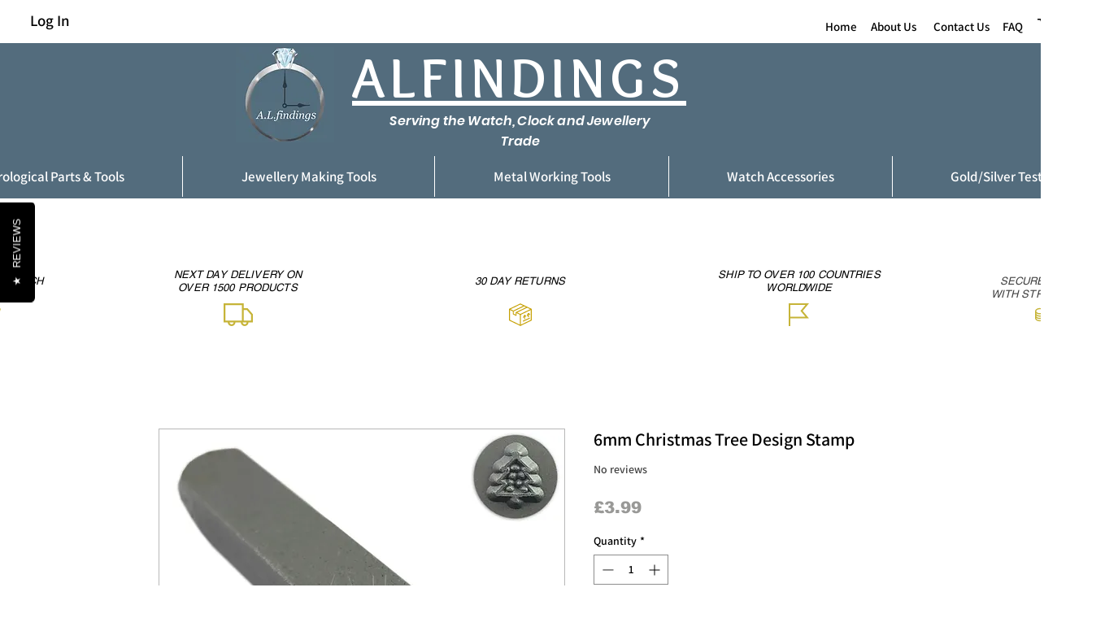

--- FILE ---
content_type: text/javascript
request_url: https://reviews-jet.sfo3.cdn.digitaloceanspaces.com/@FlexByt/widgets/modal-widget/bundle.js?v=1.0.0
body_size: 76658
content:
!function(){"use strict";var t,e,n,i;function r(){}!function(t){t[t.SMALL=0]="SMALL",t[t.BIG=1]="BIG",t[t.MEDIUM=2]="MEDIUM"}(t||(t={})),function(t){t.BOTTOM="div[data-hook='bottom-placeholder']",t.DETAILS="div[data-hook='details-placeholder']",t.EMBEDDED="reviewsJet-embedded",t.PRODUCT_ITEM_DETAILS="div[data-hook='product-item-product-details']"}(e||(e={})),function(t){t.WIX="wix",t.SHOPIFY="shopify",t.WEBFLOW="webflow",t.OTHERS="others"}(n||(n={})),function(t){t[t.BUSINESS=0]="BUSINESS",t[t.PRODUCT=1]="PRODUCT",t[t.FAQs=2]="FAQs"}(i||(i={}));const o=t=>t;function s(t){return t()}function l(){return Object.create(null)}function a(t){t.forEach(s)}function c(t){return"function"==typeof t}function u(t,e){return t!=t?e==e:t!==e||t&&"object"==typeof t||"function"==typeof t}let d;function f(t,e){return d||(d=document.createElement("a")),d.href=e,t===d.href}function p(t){return null==t?"":t}const h="undefined"!=typeof window;let v=h?()=>window.performance.now():()=>Date.now(),g=h?t=>requestAnimationFrame(t):r;const m=new Set;function w(t){m.forEach((e=>{e.c(t)||(m.delete(e),e.f())})),0!==m.size&&g(w)}function y(t){let e;return 0===m.size&&g(w),{promise:new Promise((n=>{m.add(e={c:t,f:n})})),abort(){m.delete(e)}}}const b="undefined"!=typeof window?window:"undefined"!=typeof globalThis?globalThis:global;function $(t,e){t.appendChild(e)}function x(t){if(!t)return document;const e=t.getRootNode?t.getRootNode():t.ownerDocument;return e&&e.host?e:t.ownerDocument}function R(t){const e=S("style");return function(t,e){$(t.head||t,e),e.sheet}(x(t),e),e.sheet}function C(t,e,n){t.insertBefore(e,n||null)}function I(t){t.parentNode&&t.parentNode.removeChild(t)}function M(t,e){for(let n=0;n<t.length;n+=1)t[n]&&t[n].d(e)}function S(t){return document.createElement(t)}function P(t){return document.createElementNS("http://www.w3.org/2000/svg",t)}function T(t){return document.createTextNode(t)}function k(){return T(" ")}function E(){return T("")}function A(t,e,n,i){return t.addEventListener(e,n,i),()=>t.removeEventListener(e,n,i)}function O(t){return function(e){return e.preventDefault(),t.call(this,e)}}function N(t,e,n){null==n?t.removeAttribute(e):t.getAttribute(e)!==n&&t.setAttribute(e,n)}function _(t,e){e=""+e,t.data!==e&&(t.data=e)}function j(t,e){t.value=null==e?"":e}function D(t,e,n,i){null==n?t.style.removeProperty(e):t.style.setProperty(e,n,i?"important":"")}function L(t,e,n){for(let n=0;n<t.options.length;n+=1){const i=t.options[n];if(i.__value===e)return void(i.selected=!0)}n&&void 0===e||(t.selectedIndex=-1)}function F(t){const e=t.querySelector(":checked");return e&&e.__value}function z(t,e,n){t.classList[n?"add":"remove"](e)}const B=new Map;let V,U=0;function H(t,e,n,i,r,o,s,l=0){const a=16.666/i;let c="{\n";for(let t=0;t<=1;t+=a){const i=e+(n-e)*o(t);c+=100*t+`%{${s(i,1-i)}}\n`}const u=c+`100% {${s(n,1-n)}}\n}`,d=`__svelte_${function(t){let e=5381,n=t.length;for(;n--;)e=(e<<5)-e^t.charCodeAt(n);return e>>>0}(u)}_${l}`,f=x(t),{stylesheet:p,rules:h}=B.get(f)||function(t,e){const n={stylesheet:R(e),rules:{}};return B.set(t,n),n}(f,t);h[d]||(h[d]=!0,p.insertRule(`@keyframes ${d} ${u}`,p.cssRules.length));const v=t.style.animation||"";return t.style.animation=`${v?`${v}, `:""}${d} ${i}ms linear ${r}ms 1 both`,U+=1,d}function W(t,e){const n=(t.style.animation||"").split(", "),i=n.filter(e?t=>t.indexOf(e)<0:t=>-1===t.indexOf("__svelte")),r=n.length-i.length;r&&(t.style.animation=i.join(", "),U-=r,U||g((()=>{U||(B.forEach((t=>{const{ownerNode:e}=t.stylesheet;e&&I(e)})),B.clear())})))}function G(t){V=t}function q(){if(!V)throw new Error("Function called outside component initialization");return V}function Y(t){q().$$.on_mount.push(t)}function Z(t){q().$$.on_destroy.push(t)}const X=[],J=[];let Q=[];const K=[],tt=Promise.resolve();let et=!1;function nt(t){Q.push(t)}const it=new Set;let rt,ot=0;function st(){if(0!==ot)return;const t=V;do{try{for(;ot<X.length;){const t=X[ot];ot++,G(t),lt(t.$$)}}catch(t){throw X.length=0,ot=0,t}for(G(null),X.length=0,ot=0;J.length;)J.pop()();for(let t=0;t<Q.length;t+=1){const e=Q[t];it.has(e)||(it.add(e),e())}Q.length=0}while(X.length);for(;K.length;)K.pop()();et=!1,it.clear(),G(t)}function lt(t){if(null!==t.fragment){t.update(),a(t.before_update);const e=t.dirty;t.dirty=[-1],t.fragment&&t.fragment.p(t.ctx,e),t.after_update.forEach(nt)}}function at(){return rt||(rt=Promise.resolve(),rt.then((()=>{rt=null}))),rt}function ct(t,e,n){t.dispatchEvent(function(t,e,{bubbles:n=!1,cancelable:i=!1}={}){const r=document.createEvent("CustomEvent");return r.initCustomEvent(t,n,i,e),r}(`${e?"intro":"outro"}${n}`))}const ut=new Set;let dt;function ft(){dt={r:0,c:[],p:dt}}function pt(){dt.r||a(dt.c),dt=dt.p}function ht(t,e){t&&t.i&&(ut.delete(t),t.i(e))}function vt(t,e,n,i){if(t&&t.o){if(ut.has(t))return;ut.add(t),dt.c.push((()=>{ut.delete(t),i&&(n&&t.d(1),i())})),t.o(e)}else i&&i()}const gt={duration:0};function mt(t,e,n){const i={direction:"in"};let s,l,a=e(t,n,i),u=!1,d=0;function f(){s&&W(t,s)}function p(){const{delay:e=0,duration:n=300,easing:i=o,tick:c=r,css:p}=a||gt;p&&(s=H(t,0,1,n,e,i,p,d++)),c(0,1);const h=v()+e,g=h+n;l&&l.abort(),u=!0,nt((()=>ct(t,!0,"start"))),l=y((e=>{if(u){if(e>=g)return c(1,0),ct(t,!0,"end"),f(),u=!1;if(e>=h){const t=i((e-h)/n);c(t,1-t)}}return u}))}let h=!1;return{start(){h||(h=!0,W(t),c(a)?(a=a(i),at().then(p)):p())},invalidate(){h=!1},end(){u&&(f(),u=!1)}}}function wt(t,e,n){const i={direction:"out"};let s,l=e(t,n,i),u=!0;const d=dt;function f(){const{delay:e=0,duration:n=300,easing:i=o,tick:c=r,css:f}=l||gt;f&&(s=H(t,1,0,n,e,i,f));const p=v()+e,h=p+n;nt((()=>ct(t,!1,"start"))),y((e=>{if(u){if(e>=h)return c(0,1),ct(t,!1,"end"),--d.r||a(d.c),!1;if(e>=p){const t=i((e-p)/n);c(1-t,t)}}return u}))}return d.r+=1,c(l)?at().then((()=>{l=l(i),f()})):f(),{end(e){e&&l.tick&&l.tick(1,0),u&&(s&&W(t,s),u=!1)}}}function yt(t){t&&t.c()}function bt(t,e,n,i){const{fragment:r,after_update:o}=t.$$;r&&r.m(e,n),i||nt((()=>{const e=t.$$.on_mount.map(s).filter(c);t.$$.on_destroy?t.$$.on_destroy.push(...e):a(e),t.$$.on_mount=[]})),o.forEach(nt)}function $t(t,e){const n=t.$$;null!==n.fragment&&(!function(t){const e=[],n=[];Q.forEach((i=>-1===t.indexOf(i)?e.push(i):n.push(i))),n.forEach((t=>t())),Q=e}(n.after_update),a(n.on_destroy),n.fragment&&n.fragment.d(e),n.on_destroy=n.fragment=null,n.ctx=[])}function xt(t,e){-1===t.$$.dirty[0]&&(X.push(t),et||(et=!0,tt.then(st)),t.$$.dirty.fill(0)),t.$$.dirty[e/31|0]|=1<<e%31}function Rt(t,e,n,i,o,s,c,u=[-1]){const d=V;G(t);const f=t.$$={fragment:null,ctx:[],props:s,update:r,not_equal:o,bound:l(),on_mount:[],on_destroy:[],on_disconnect:[],before_update:[],after_update:[],context:new Map(e.context||(d?d.$$.context:[])),callbacks:l(),dirty:u,skip_bound:!1,root:e.target||d.$$.root};c&&c(f.root);let p=!1;if(f.ctx=n?n(t,e.props||{},((e,n,...i)=>{const r=i.length?i[0]:n;return f.ctx&&o(f.ctx[e],f.ctx[e]=r)&&(!f.skip_bound&&f.bound[e]&&f.bound[e](r),p&&xt(t,e)),n})):[],f.update(),p=!0,a(f.before_update),f.fragment=!!i&&i(f.ctx),e.target){if(e.hydrate){const t=function(t){return Array.from(t.childNodes)}(e.target);f.fragment&&f.fragment.l(t),t.forEach(I)}else f.fragment&&f.fragment.c();e.intro&&ht(t.$$.fragment),bt(t,e.target,e.anchor,e.customElement),st()}G(d)}class Ct{$destroy(){$t(this,1),this.$destroy=r}$on(t,e){if(!c(e))return r;const n=this.$$.callbacks[t]||(this.$$.callbacks[t]=[]);return n.push(e),()=>{const t=n.indexOf(e);-1!==t&&n.splice(t,1)}}$set(t){var e;this.$$set&&(e=t,0!==Object.keys(e).length)&&(this.$$.skip_bound=!0,this.$$set(t),this.$$.skip_bound=!1)}}var It,Mt;!function(t){t.INITIAL="initial",t.PENDING="pending",t.SUCCESS="success",t.ERROR="error"}(It||(It={})),function(t){t.FORM="FORM",t.VIDEO="VIDEO",t.REVIEWS="REVIEWS",t.THANK_YOU="THANK_YOU",t.QUESTIONS="QUESTIONS",t.THIRD_PARTY_PLATFORMS="THIRD_PARTY_PLATFORMS"}(Mt||(Mt={}));const St=[];const Pt=t=>t.replace(/\/$/,""),Tt=async({nextPage:t=1,instanceId:e,productId:n,rating:i,sortBy:r,siteId:o})=>{let s=`${Pt("https://api.reviewsjet.com/api2/")}/widget/product-reviews/list?productId=${n}&instanceId=${e}&siteId=${o}`;s+=`&page=${t}`,i&&(s+=`&rating=${i}`),r&&(s+=`&sortBy=${r}`);return(await(await fetch(s)).json()).reviews},kt=async({instanceId:t,productId:e,siteId:n})=>{let i=`${Pt("https://api.reviewsjet.com/api2/")}/widget/product-reviews/rating?instanceId=${t}&siteId=${n}`;e&&(i+=`&productId=${e}`);try{const{rating:t}=await(await fetch(i)).json();return{rating:t}}catch(t){}},Et=async({instanceId:t,productId:e,siteId:n})=>{let i=`${Pt("https://api.reviewsjet.com/api2/")}/widget/ratings-summary?instanceId=${t}&productId=${e}&siteId=${n}`;try{const{summary:t}=await(await fetch(i)).json();return{productRatingSummary:t}}catch(t){}};var At,Ot,Nt,_t,jt,Dt,Lt,Ft,zt,Bt,Vt;function Ut({instanceId:t,productId:e,siteId:n}){let i=function(t,e=r){let n;const i=new Set;function o(e){if(u(t,e)&&(t=e,n)){const e=!St.length;for(const e of i)e[1](),St.push(e,t);if(e){for(let t=0;t<St.length;t+=2)St[t][0](St[t+1]);St.length=0}}}return{set:o,update:function(e){o(e(t))},subscribe:function(s,l=r){const a=[s,l];return i.add(a),1===i.size&&(n=e(o)||r),s(t),()=>{i.delete(a),0===i.size&&n&&(n(),n=null)}}}}({thirdpartyAccounts:[],plan:null,widgetSettings:null,loading:It.PENDING,error:null,instanceId:t,siteId:n,rating:1,platform:null,_totalDocs:0,_overrallRating:1,_loadingReviewsState:It.INITIAL,_reviews:[],_page:0,_hasNextPage:!1,productRatingSummary:null,publicIpAddress:null,siteName:null});return Y((()=>{(async()=>{try{if(t||n){const{plan:r,settings:o,platform:s,thirdpartyAccounts:l,siteName:a}=await(await fetch(`${Pt("https://api.reviewsjet.com/api2/")}/widget/widget-settings?instanceId=${t}&siteId=${n}`)).json(),c=null;if(e){const[u,{rating:d},{productRatingSummary:f}]=await Promise.all([Tt({instanceId:t,productId:e,siteId:n}),kt({instanceId:t,productId:e,siteId:n}),Et({instanceId:t,productId:e,siteId:n})]),p=u.totalDocs,h=(Math.round(10*d)/10).toFixed(1),v=It.SUCCESS,g=u.docs,m=u.page,w=u.hasNextPage;i.update((t=>Object.assign(Object.assign({},t.widgetSettings),{widgetSettings:o,loading:It.SUCCESS,error:null,plan:r,thirdpartyAccounts:l,platform:s,rating:d,_totalDocs:p,_overrallRating:h,_loadingReviewsState:v,_reviews:g,_page:m,_hasNextPage:w,productRatingSummary:f,publicIpAddress:c,siteName:a})))}else i.update((t=>Object.assign(Object.assign({},t.widgetSettings),{widgetSettings:o,loading:It.SUCCESS,error:null,plan:r,thirdpartyAccounts:l,platform:s,rating:0,_totalDocs:0,_overrallRating:0,_loadingReviewsState:It.INITIAL,_reviews:[],_page:0,_hasNextPage:!1,productRatingSummary:null,publicIpAddress:c,siteName:a})))}}catch(t){console.log(t)}})()})),i}!function(t){t.LEFT="left",t.RIGHT="right",t.BOTTOM_LEFT="bottom_left",t.BOTTOM_RIGHT="bottom_right"}(At||(At={})),function(t){t.DEFAULT="default",t.MINI="mini",t.ADVANCED="advanced",t.REVIEW_SOURCE="with_review_source"}(Ot||(Ot={})),function(t){t.FREE="free",t.PRO="pro",t.ADVANCED="advanced"}(Nt||(Nt={})),function(t){t.LEFT="left",t.RIGHT="right",t.CENTER="center"}(_t||(_t={})),function(t){t.SIMPLE="simple"}(jt||(jt={})),function(t){t.NONE="none",t.NORMAL="normal",t.FOCUS="focus"}(Dt||(Dt={})),function(t){t.SMALL="small",t.MEDIUM="medium",t.LARGE="large"}(Lt||(Lt={})),function(t){t.TRANSPARENT="transparent",t.SOLID_COLOR="solid-color",t.GRADIENT="gradient"}(Ft||(Ft={})),function(t){t.DEFAULT="default",t.GRID="grid"}(zt||(zt={})),function(t){t.DEFAULT="default",t.MINI="mini",t.ADVANCED="advanced",t.REVIEW_SOURCE="with_review_source"}(Bt||(Bt={})),function(t){t.GOOGLE="google",t.TRIPADVISOR="tripadvisor",t.YELP="yelp",t.AIRBNB="airbnb",t.ETSY="etsy",t.TOURRADAR="tourradar",t.PRODUCT_HUNT="product-hunt",t.TRUSTPILOT="trustpilot",t.APPLE_STORE="apple-store"}(Vt||(Vt={}));const Ht=async({instanceId:t,siteId:e})=>{try{const{averageRating:n,reviewsCount:{totalPublishedReviews:i,publishedBusinessReviews:r,publishedProductReviews:o}}=await(await fetch(`${Pt("https://api.reviewsjet.com/api2/")}/widget/ratings-summary?instanceId=${t}&siteId=${e}&widgetType=modal-widget`)).json();return{averageRating:n,totalPublishedReviews:i,publishedBusinessReviews:r,publishedProductReviews:o}}catch(t){}};var Wt="undefined"!=typeof globalThis?globalThis:"undefined"!=typeof window?window:"undefined"!=typeof global?global:"undefined"!=typeof self?self:{};function Gt(t){return t&&t.__esModule&&Object.prototype.hasOwnProperty.call(t,"default")?t.default:t}function qt(t){var e={exports:{}};return t(e,e.exports),e.exports}var Yt=qt((function(t,e){Object.defineProperty(e,"__esModule",{value:!0}),e.defaultOptions=void 0,e.defaultOptions={lowercase:!1,precision:1,space:!1,units:["","K","M","B","T","P","E"]}})),Zt=qt((function(t,e){Object.defineProperty(e,"__esModule",{value:!0}),e.getLocales=e.getFractionDigits=e.roundTo=e.parseValue=void 0,e.parseValue=function(t){const e=parseFloat(null==t?void 0:t.toString());if(isNaN(e))throw new Error("Input value is not a number");if(e>Number.MAX_SAFE_INTEGER||e<Number.MIN_SAFE_INTEGER)throw new RangeError("Input value is outside of safe integer range");return e},e.roundTo=function(t,e){if(!Number.isFinite(t))throw new Error("Input value is not a finite number");if(!Number.isInteger(e)||e<0)throw new Error("Precision is not a positive integer");return Number.isInteger(t)?t:parseFloat(t.toFixed(e))},e.getFractionDigits=function(t){var e;if(Number.isInteger(t))return 0;const n=t.toString().split(".")[1];return null!==(e=null==n?void 0:n.length)&&void 0!==e?e:0},e.getLocales=function(){var t;return"undefined"==typeof navigator?[]:Array.from(null!==(t=navigator.languages)&&void 0!==t?t:[])}})),Xt=qt((function(t,e){Object.defineProperty(e,"__esModule",{value:!0}),e.millify=void 0;const n=1e3;function*i(t){let e=n;for(;;){const i=t/e;if(i<1)return;yield i,e*=n}}function r(t,e){var n,r;const o=e?{...Yt.defaultOptions,...e}:Yt.defaultOptions;if(!Array.isArray(o.units)||!o.units.length)throw new Error("Option `units` must be a non-empty array");let s;try{s=Zt.parseValue(t)}catch(e){return e instanceof Error&&console.warn(`WARN: ${e.message} (millify)`),String(t)}const l=s<0?"-":"";s=Math.abs(s);let a=0;for(const t of i(s))s=t,a+=1;if(a>=o.units.length)return t.toString();let c=Zt.roundTo(s,o.precision);for(const t of i(c))c=t,a+=1;const u=null!==(n=o.units[a])&&void 0!==n?n:"",d=o.lowercase?u.toLowerCase():u,f=o.space?" ":"";return`${l}${c.toLocaleString(null!==(r=o.locales)&&void 0!==r?r:Zt.getLocales(),{minimumFractionDigits:Zt.getFractionDigits(c)})}${f}${d}`}e.millify=r,e.default=r})),Jt=Gt(Xt);function Qt(t,e,n){const i=t.slice();return i[27]=e[n],i}function Kt(t,e,n){const i=t.slice();return i[27]=e[n],i}function te(t){let e;return{c(){e=S("span"),e.textContent="★",N(e,"class","svelte-ns92xr")},m(t,n){C(t,e,n)},p:r,d(t){t&&I(e)}}}function ee(t){let e;return{c(){e=S("span"),e.textContent="★",D(e,"opacity",".4"),N(e,"class","svelte-ns92xr")},m(t,n){C(t,e,n)},p:r,d(t){t&&I(e)}}}function ne(t){let e,n=!0===t[6]&&function(t){let e,n,i,r,o,s,l,u,d,f,p=Array(t[5]),h=[];for(let e=0;e<p.length;e+=1)h[e]=te(Kt(t,p,e));let v=Array(5-t[5]),g=[];for(let e=0;e<v.length;e+=1)g[e]=ee(Qt(t,v,e));return{c(){e=S("div"),n=S("div");for(let t=0;t<h.length;t+=1)h[t].c();i=k();for(let t=0;t<g.length;t+=1)g[t].c();r=k(),o=S("div"),s=S("span"),l=T(t[4]),N(n,"class","advanced-stars-wrapper svelte-ns92xr"),N(s,"class","svelte-ns92xr"),N(o,"class","advanced-desc-wrapper svelte-ns92xr"),N(e,"class",u="reviews-jet-widget advanced "+t[2]+" "+t[3]+" svelte-ns92xr")},m(a,u){C(a,e,u),$(e,n);for(let t=0;t<h.length;t+=1)h[t]&&h[t].m(n,null);$(n,i);for(let t=0;t<g.length;t+=1)g[t]&&g[t].m(n,null);$(e,r),$(e,o),$(o,s),$(s,l),t[12](e),d||(f=[A(e,"click",(function(){c(t[0])&&t[0].apply(this,arguments)})),A(e,"keydown",ie)],d=!0)},p(r,o){if(t=r,32&o[0]){let e;for(p=Array(t[5]),e=0;e<p.length;e+=1){const r=Kt(t,p,e);h[e]?h[e].p(r,o):(h[e]=te(),h[e].c(),h[e].m(n,i))}for(;e<h.length;e+=1)h[e].d(1);h.length=p.length}if(32&o[0]){let e;for(v=Array(5-t[5]),e=0;e<v.length;e+=1){const i=Qt(t,v,e);g[e]?g[e].p(i,o):(g[e]=ee(),g[e].c(),g[e].m(n,null))}for(;e<g.length;e+=1)g[e].d(1);g.length=v.length}16&o[0]&&_(l,t[4]),12&o[0]&&u!==(u="reviews-jet-widget advanced "+t[2]+" "+t[3]+" svelte-ns92xr")&&N(e,"class",u)},d(n){n&&I(e),M(h,n),M(g,n),t[12](null),d=!1,a(f)}}}(t);return{c(){n&&n.c(),e=E()},m(t,i){n&&n.m(t,i),C(t,e,i)},p(t,e){!0===t[6]&&n.p(t,e)},i:r,o:r,d(t){n&&n.d(t),t&&I(e)}}}const ie=()=>{};function re(t,e,n){let i,r,o,{isMobile:s}=e,{totalPublishedReviews:l}=e,{toggleModal:a}=e,{overrallRating:c}=e,{settings:u}=e,d="",f="",p=1;const{siteId:h,brandingSettings:{fontFamily:v,rtl:g,useMyWebsiteFontFamily:m},translation:{advancedReviewTitle:w},modalWidget:{mobileSettings:{position:y,variant:b},desktopSettings:{position:$,variant:x,visible:R},isSticky:C,buttonBackgroundColor:I,buttonTextColor:M}}=u;return t.$$set=t=>{"isMobile"in t&&n(7,s=t.isMobile),"totalPublishedReviews"in t&&n(8,l=t.totalPublishedReviews),"toggleModal"in t&&n(0,a=t.toggleModal),"overrallRating"in t&&n(9,c=t.overrallRating),"settings"in t&&n(10,u=t.settings)},t.$$.update=()=>{if(2950&t.$$.dirty[0]&&i){if(n(2,r=s?y:$),n(11,o=s?b:x),!s&&[Ot.DEFAULT,Ot.ADVANCED].includes(o)&&[At.LEFT,At.RIGHT].includes(r)){const t=(window.innerHeight-(null==i?void 0:i.clientHeight))/2-(s?20:50);n(1,i.style.top=`${t}px`,i)}[Ot.DEFAULT,Ot.ADVANCED].includes(o)&&[At.BOTTOM_LEFT,At.BOTTOM_RIGHT].includes(r)&&n(3,d=C?"sticky":"floating"),n(1,i.style.backgroundColor=I,i),n(1,i.style.color=M,i),v&&!m&&n(1,i.style.fontFamily=`${v}, sans-serif`,i),n(4,f=w.replace(/{totalReview}/gi,`${Jt(l)}`)),n(5,p=c)}},[a,i,r,d,f,p,R,s,l,c,u,o,function(t){J[t?"unshift":"push"]((()=>{i=t,n(1,i),n(7,s),n(11,o),n(2,r),n(8,l),n(9,c)}))}]}class oe extends Ct{constructor(t){super(),Rt(this,t,re,ne,u,{isMobile:7,totalPublishedReviews:8,toggleModal:0,overrallRating:9,settings:10},null,[-1,-1])}}function se(t){let e,n,i,o,s,l,u,d,f;return{c(){e=S("div"),n=S("span"),i=T("★"),s=k(),l=S("span"),l.textContent=`${t[5].widgetButtonText}`,N(n,"class","star svelte-1i1nsi5"),N(n,"style",o=t[4]?"margin-left: 7px;":"margin-right: 7px;"),N(l,"class","svelte-1i1nsi5"),N(e,"class",u="reviews-jet-widget default "+t[2]+" "+t[3]+" svelte-1i1nsi5")},m(r,o){C(r,e,o),$(e,n),$(n,i),$(e,s),$(e,l),t[9](e),d||(f=[A(e,"click",(function(){c(t[0])&&t[0].apply(this,arguments)})),A(e,"keydown",le)],d=!0)},p(i,[r]){t=i,16&r&&o!==(o=t[4]?"margin-left: 7px;":"margin-right: 7px;")&&N(n,"style",o),12&r&&u!==(u="reviews-jet-widget default "+t[2]+" "+t[3]+" svelte-1i1nsi5")&&N(e,"class",u)},i:r,o:r,d(n){n&&I(e),t[9](null),d=!1,a(f)}}}const le=()=>{};function ae(t,e,n){let{isMobile:i}=e,{toggleModal:r}=e,{settings:o}=e;const{translation:s}=o;let l,a,c,u,d="";return t.$$set=t=>{"isMobile"in t&&n(6,i=t.isMobile),"toggleModal"in t&&n(0,r=t.toggleModal),"settings"in t&&n(7,o=t.settings)},t.$$.update=()=>{if(454&t.$$.dirty&&l){const{brandingSettings:{fontFamily:t,rtl:e,useMyWebsiteFontFamily:r},modalWidget:{mobileSettings:{position:s,variant:f},desktopSettings:{position:p,variant:h},isSticky:v,buttonBackgroundColor:g,buttonTextColor:m}}=o;if(n(4,u=!1),n(2,a=i?s:p),n(8,c=i?f:h),c===Ot.DEFAULT&&[At.LEFT,At.RIGHT].includes(a)){const t=(window.innerHeight-(null==l?void 0:l.clientHeight))/2-(i?20:50);n(1,l.style.top=`${t}px`,l)}!i&&c===Ot.DEFAULT&&[At.BOTTOM_LEFT,At.BOTTOM_RIGHT].includes(a)&&n(3,d=v?"sticky":"floating"),n(1,l.style.backgroundColor=g,l),n(1,l.style.color=m,l),t&&!r&&n(1,l.style.fontFamily=`${t}, sans-serif`,l),e&&n(1,l.style.direction="rtl",l)}},[r,l,a,d,u,s,i,o,c,function(t){J[t?"unshift":"push"]((()=>{l=t,n(1,l),n(7,o),n(6,i),n(8,c),n(2,a)}))}]}class ce extends Ct{constructor(t){super(),Rt(this,t,ae,se,u,{isMobile:6,toggleModal:0,settings:7})}}function ue(t){let e,n;return{c(){e=P("svg"),n=P("path"),N(n,"d","M318.7 268.7c-.2-36.7 16.4-64.4 50-84.8-18.8-26.9-47.2-41.7-84.7-44.6-35.5-2.8-74.3 20.7-88.5 20.7-15 0-49.4-19.7-76.4-19.7C63.3 141.2 4 184.8 4 273.5q0 39.3 14.4 81.2c12.8 36.7 59 126.7 107.2 125.2 25.2-.6 43-17.9 75.8-17.9 31.8 0 48.3 17.9 76.4 17.9 48.6-.7 90.4-82.5 102.6-119.3-65.2-30.7-61.7-90-61.7-91.9zm-56.6-164.2c27.3-32.4 24.8-61.9 24-72.5-24.1 1.4-52 16.4-67.9 34.9-17.5 19.8-27.8 44.3-25.6 71.9 26.1 2 49.9-11.4 69.5-34.3z"),N(e,"stroke","currentColor"),N(e,"fill","currentColor"),N(e,"stroke-width","0"),N(e,"viewBox","0 0 384 512"),N(e,"color","#5d5d5d"),N(e,"width",t[0]),N(e,"height",t[0]),N(e,"xmlns","http://www.w3.org/2000/svg"),D(e,"color","rgb(93, 93, 93)")},m(t,i){C(t,e,i),$(e,n)},p(t,[n]){1&n&&N(e,"width",t[0]),1&n&&N(e,"height",t[0])},i:r,o:r,d(t){t&&I(e)}}}function de(t,e,n){let{size:i="20px"}=e;return t.$$set=t=>{"size"in t&&n(0,i=t.size)},[i]}class fe extends Ct{constructor(t){super(),Rt(this,t,de,ue,u,{size:0})}}function pe(t){let e,n,i;return{c(){e=P("svg"),n=T('enable-background="new 0 0 1991.3 2143.2" viewBox="0 0 1991.3 2143.2" xmlns="http://www.w3.org/2000/svg" >\n\t'),i=P("path"),N(i,"d","m1851.6 1735.6c-15 111.6-90.1 208.1-195.2 251-51.5 21.4-107.3 27.9-163.1 21.4-53.6-6.4-107.3-23.6-163-55.7-77.2-43-154.5-109.4-244.6-208.1 141.6-173.8 227.4-332.5 259.6-474.1 15-66.5 17.2-126.6 10.7-182.4-8.6-53.6-27.9-103-57.9-145.9-66.5-96.5-178.1-152.3-302.5-152.3s-236 57.9-302.5 152.3c-30 42.9-49.3 92.3-57.9 145.9-8.6 55.8-6.4 118 10.7 182.4 32.2 141.6 120.1 302.5 259.6 476.2-88 98.7-167.3 165.2-244.6 208.1-55.8 32.2-109.4 49.4-163 55.8-55.3 6.2-111.2-1.2-163-21.4-105.1-42.9-180.2-139.5-195.2-251-6.4-53.6-2.1-107.2 19.3-167.3 6.4-21.5 17.2-42.9 27.9-68.6 15-34.3 32.2-70.8 49.3-107.3l2.2-4.3c148-319.7 306.8-645.8 472-963.3l6.4-12.9c17.2-32.1 34.3-66.5 51.5-98.7 17.2-34.3 36.5-66.5 60.1-94.4 45.1-51.5 105.1-79.4 171.6-79.4s126.6 27.9 171.6 79.4c23.6 27.9 42.9 60.1 60.1 94.4 17.2 32.2 34.3 66.5 51.5 98.6l6.5 12.9c163 319.6 321.8 645.7 469.8 965.4v2.1c17.2 34.3 32.2 73 49.3 107.3 10.7 25.8 21.5 47.2 27.9 68.6 17.1 55.9 23.5 109.5 14.9 165.3zm-856-100.9c-115.8-145.9-190.9-283.2-216.7-399-10.7-49.4-12.9-92.3-6.4-130.9 4.3-34.3 17.2-64.4 34.3-90.1 40.8-57.9 109.4-94.4 188.8-94.4s150.2 34.4 188.8 94.4c17.2 25.8 30 55.8 34.3 90.1 6.4 38.6 4.3 83.7-6.4 130.9-25.7 113.7-100.8 251-216.7 399zm967.6-111.5c-10.7-25.7-21.5-53.6-32.2-77.2-17.2-38.6-34.3-75.1-49.4-109.4l-2.1-2.1c-148-321.8-306.8-647.9-474.1-969.7l-6.4-12.9c-17.2-32.2-34.3-66.5-51.5-100.8-21.5-38.6-42.9-79.4-77.2-118-68.7-85.9-167.4-133.1-272.5-133.1-107.3 0-203.8 47.2-274.7 128.7-32.2 38.6-55.8 79.4-77.2 118-17.2 34.3-34.3 68.6-51.5 100.8l-6.4 12.8c-165.2 321.8-326.1 647.9-474.1 969.7l-2.1 4.3c-15 34.3-32.2 70.8-49.4 109.4-11.5 25.4-22.2 51.2-32.2 77.2-27.9 79.4-36.5 154.5-25.8 231.7 23.6 160.9 130.9 296.1 278.9 356.1 55.8 23.6 113.7 34.3 173.8 34.3 17.2 0 38.6-2.1 55.8-4.3 70.8-8.6 143.7-32.1 214.5-72.9 88-49.3 171.6-120.1 266-223.1 94.4 103 180.2 173.8 266 223.1 70.8 40.8 143.7 64.3 214.5 72.9 17.2 2.2 38.6 4.3 55.8 4.3 60.1 0 120.1-10.7 173.8-34.3 150.2-60.1 255.3-197.4 278.9-356.1 17.2-75 8.6-150-19.2-229.4z"),N(i,"fill","#e0565b"),N(e,"width","28px"),N(e,"height","28px"),N(e,"enable-background","new 0 0 1991.3 2143.2"),N(e,"viewBox","0 0 1991.3 2143.2"),N(e,"xmlns","http://www.w3.org/2000/svg")},m(t,r){C(t,e,r),$(e,n),$(e,i)},p:r,i:r,o:r,d(t){t&&I(e)}}}class he extends Ct{constructor(t){super(),Rt(this,t,null,pe,u,{})}}function ve(t){let e,n;return{c(){e=P("svg"),n=P("path"),N(n,"d","M108.783 100.639V55.192c0-1.684.168-2.694 3.031-2.694h38.545c6.734 0 10.437 5.724 13.131 16.496l2.188 8.586h6.564c1.177-24.406 2.186-35.011 2.186-35.011s-16.495 1.851-26.258 1.851H98.854l-26.431-.842v7.07l8.923 1.683c6.228 1.179 7.74 2.524 8.249 8.249 0 0 .506 16.832.506 44.607 0 27.771-.506 44.437-.506 44.437 0 5.049-2.021 6.9-8.249 8.082l-8.923 1.684v7.066l26.431-.84h44.101c9.931 0 32.991.84 32.991.84.503-6.061 3.872-33.498 4.377-36.524h-6.228l-6.565 14.981c-5.219 11.78-12.792 12.623-21.21 12.623h-25.082c-8.417 0-12.457-3.367-12.457-10.604v-38.379s18.347 0 24.742.506c4.714.338 7.574 1.684 9.091 8.248l2.021 8.753h7.234l-.503-22.053 1.009-22.217h-7.236l-2.355 9.762c-1.517 6.396-2.525 7.577-9.091 8.248-7.405.844-24.913.675-24.913.675v.167h.003v-.003zM208.599 59.906c-2.357 10.436-4.714 18.515-12.962 23.902-5.049 3.365-10.1 4.542-12.117 4.711v6.396h14.98v51.675c0 14.478 9.596 21.549 22.387 21.549 9.932 0 20.198-4.208 23.734-12.963l-3.536-4.545c-1.684 2.863-7.067 7.07-13.801 7.07-7.405 0-11.445-5.051-11.445-17.841V94.245l24.914 1.853 1.345-11.449-26.258 1.011V60.073l-7.241-.167zM261.791 139.39l-6.396.168c.336 3.702.506 8.417.506 12.793 0 4.545-.168 8.753-.506 10.772 0 0 12.793 4.709 25.754 4.709 17.506 0 31.478-8.416 31.478-24.912 0-28.275-42.418-24.066-42.418-43.09 0-7.91 7.069-10.941 14.812-10.941 6.06 0 11.109 2.188 12.119 5.389l4.209 12.624 6.229-.336c.506-6.734.841-14.477 1.852-20.704-5.388-2.357-16.667-3.706-23.731-3.706-16.5 0-29.795 7.239-29.795 23.399 0 28.109 41.406 22.386 41.406 43.093 0 7.403-4.547 12.622-14.812 12.622-9.424 0-14.139-4.88-15.987-9.764l-4.72-12.116zM363.244 158.836c-9.745 27.221-21.674 34.273-32.426 34.273-4.539 0-6.721-2.018-7.396-5.205l-2.52-13.109-7.058.336c-1.344 7.73-2.688 16.302-4.534 23.357 4.201 3.188 11.254 4.872 16.801 4.872 11.596 0 29.236-1.515 45.363-39.821l27.053-63.845c2.186-5.21 3.023-5.714 9.408-8.236l3.529-1.341v-5.881l-15.963.84-17.137-.84v5.881l4.366 1.341c4.367 1.347 6.387 3.026 6.387 6.051 0 1.511-.506 3.024-1.348 5.374-2.52 6.389-18.146 44.359-22.342 52.426l4.195-1.515c-7.394-18.313-18.646-48.895-20.328-54.099-.336-1.009-.504-1.849-.504-2.693 0-2.687 1.848-4.872 5.881-5.711l5.545-1.173v-5.881l-23.021.84-18.313-.84v5.881l3.025 1.007c4.2 1.344 5.209 2.521 7.729 8.401 13.941 31.925 20.498 49.396 29.399 72.249l4.209-12.939z"),N(n,"fill","#f27224"),N(e,"xmlns","http://www.w3.org/2000/svg"),N(e,"width",t[0]),N(e,"height",t[1]),N(e,"viewBox","72.424 42.569 339.041 160.792")},m(t,i){C(t,e,i),$(e,n)},p(t,[n]){1&n&&N(e,"width",t[0]),2&n&&N(e,"height",t[1])},i:r,o:r,d(t){t&&I(e)}}}function ge(t,e,n){let i,{size:r=30}=e;return t.$$set=t=>{"size"in t&&n(0,r=t.size)},t.$$.update=()=>{1&t.$$.dirty&&n(1,i=.4744*r)},[r,i]}class me extends Ct{constructor(t){super(),Rt(this,t,ge,ve,u,{size:0})}}function we(t){let e,n,i,o,s;return{c(){e=P("svg"),n=P("path"),i=P("path"),o=P("path"),s=P("path"),N(n,"fill","#FFC107"),N(n,"d","M43.611,20.083H42V20H24v8h11.303c-1.649,4.657-6.08,8-11.303,8c-6.627,0-12-5.373-12-12c0-6.627,5.373-12,12-12c3.059,0,5.842,1.154,7.961,3.039l5.657-5.657C34.046,6.053,29.268,4,24,4C12.955,4,4,12.955,4,24c0,11.045,8.955,20,20,20c11.045,0,20-8.955,20-20C44,22.659,43.862,21.35,43.611,20.083z"),N(i,"fill","#FF3D00"),N(i,"d","M6.306,14.691l6.571,4.819C14.655,15.108,18.961,12,24,12c3.059,0,5.842,1.154,7.961,3.039l5.657-5.657C34.046,6.053,29.268,4,24,4C16.318,4,9.656,8.337,6.306,14.691z"),N(o,"fill","#4CAF50"),N(o,"d","M24,44c5.166,0,9.86-1.977,13.409-5.192l-6.19-5.238C29.211,35.091,26.715,36,24,36c-5.202,0-9.619-3.317-11.283-7.946l-6.522,5.025C9.505,39.556,16.227,44,24,44z"),N(s,"fill","#1976D2"),N(s,"d","M43.611,20.083H42V20H24v8h11.303c-0.792,2.237-2.231,4.166-4.087,5.571c0.001-0.001,0.002-0.001,0.003-0.002l6.19,5.238C36.971,39.205,44,34,44,24C44,22.659,43.862,21.35,43.611,20.083z"),N(e,"xmlns","http://www.w3.org/2000/svg"),N(e,"viewBox","0 0 48 48"),N(e,"width","30px"),N(e,"height","30px")},m(t,r){C(t,e,r),$(e,n),$(e,i),$(e,o),$(e,s)},p:r,i:r,o:r,d(t){t&&I(e)}}}class ye extends Ct{constructor(t){super(),Rt(this,t,null,we,u,{})}}function be(t){let e,n,i,o,s,l,a,c;return{c(){e=P("svg"),n=P("defs"),i=P("linearGradient"),o=P("stop"),s=P("stop"),l=P("g"),a=P("path"),c=P("path"),N(o,"stop-color","#DA552F"),N(o,"offset","0%"),N(s,"stop-color","#D04B25"),N(s,"offset","100%"),N(i,"x1","50%"),N(i,"y1","0%"),N(i,"x2","50%"),N(i,"y2","100%"),N(i,"id","a"),N(a,"d","M128 256c70.694 0 128-57.306 128-128S198.694 0 128 0 0 57.306 0 128s57.306 128 128 128z"),N(a,"fill","url(#a)"),N(c,"d","M96 76.8v102.4h19.2v-32h29.056c19.296-.512 34.944-16.16 34.944-35.2 0-19.552-15.648-35.2-34.944-35.2H96zm48.493 51.2H115.2V96h29.293c8.563 0 15.507 7.168 15.507 16s-6.944 16-15.507 16z"),N(c,"fill","#FFFFFF"),N(l,"fill","none"),N(l,"fill-rule","evenodd"),N(e,"width",t[0]),N(e,"height",t[1]),N(e,"viewBox","0 0 256 256"),N(e,"xmlns","http://www.w3.org/2000/svg"),N(e,"fill","none")},m(t,r){C(t,e,r),$(e,n),$(n,i),$(i,o),$(i,s),$(e,l),$(l,a),$(l,c)},p(t,[n]){1&n&&N(e,"width",t[0]),2&n&&N(e,"height",t[1])},i:r,o:r,d(t){t&&I(e)}}}function $e(t,e,n){let{width:i="30px"}=e,{height:r="30px"}=e;return t.$$set=t=>{"width"in t&&n(0,i=t.width),"height"in t&&n(1,r=t.height)},[i,r]}class xe extends Ct{constructor(t){super(),Rt(this,t,$e,be,u,{width:0,height:1})}}function Re(t){let e,n,i;return{c(){e=P("svg"),n=P("path"),i=P("path"),N(n,"d","M 78.970 30.250 C 76.520 31.488, 73.482 34.055, 72.219 35.956 L 69.921 39.413 70.211 94.456 C 70.532 155.526, 70.321 153.554, 77.301 160.839 C 84.201 168.041, 93.309 170.797, 113.250 171.715 L 126 172.302 126 159.795 L 126 147.288 117.750 146.603 C 107.360 145.740, 102.902 143.679, 101.306 139 C 100.565 136.826, 100.091 128.669, 100.056 117.473 C 99.991 96.713, 99.780 96.084, 92.011 93.504 C 85.091 91.205, 84.352 89.535, 90.599 90.312 C 97.204 91.133, 122.001 92.535, 124.500 92.229 C 127.597 91.848, 130 88.216, 130 83.914 C 130 80.190, 129.895 80.071, 127.122 80.626 C 123.892 81.272, 119.674 79.477, 120.264 77.707 C 120.495 77.015, 122.286 76.668, 124.723 76.844 C 129.227 77.169, 131.049 75.620, 128.803 73.375 C 128.015 72.586, 118.014 68.632, 106.580 64.588 C 94.402 60.280, 84.901 56.343, 83.645 55.084 C 81.808 53.243, 81.509 51.824, 81.566 45.217 C 81.610 40.024, 82.183 36.453, 83.316 34.300 C 85.104 30.902, 85.517 28, 84.212 28 C 83.778 28, 81.420 29.012, 78.970 30.250 M 96.020 30.250 C 90.080 33.286, 87.769 36.740, 87.216 43.412 C 86.559 51.326, 87.459 53.876, 91.503 55.566 C 97.663 58.140, 97.735 58.043, 98.160 46.552 C 98.491 37.619, 98.876 35.659, 100.819 33.031 C 102.883 30.240, 103.031 28, 101.153 28 C 100.752 28, 98.442 29.012, 96.020 30.250"),N(n,"stroke","none"),N(n,"fill","#f3fafa"),N(n,"fill-rule","evenodd"),N(i,"d","M -0 100.005 L -0 200.010 100.250 199.755 L 200.500 199.500 200.755 99.750 L 201.010 0 100.505 0 L 0 0 -0 100.005 M 0.481 100.500 C 0.481 155.500, 0.602 178.147, 0.750 150.826 C 0.898 123.506, 0.898 78.506, 0.750 50.826 C 0.602 23.147, 0.481 45.500, 0.481 100.500 M 78.970 30.250 C 76.520 31.488, 73.482 34.055, 72.219 35.956 L 69.921 39.413 70.211 94.456 C 70.532 155.526, 70.321 153.554, 77.301 160.839 C 84.201 168.041, 93.309 170.797, 113.250 171.715 L 126 172.302 126 159.795 L 126 147.288 117.750 146.603 C 107.360 145.740, 102.902 143.679, 101.306 139 C 100.565 136.826, 100.091 128.669, 100.056 117.473 C 99.991 96.713, 99.780 96.084, 92.011 93.504 C 85.091 91.205, 84.352 89.535, 90.599 90.312 C 97.204 91.133, 122.001 92.535, 124.500 92.229 C 127.597 91.848, 130 88.216, 130 83.914 C 130 80.190, 129.895 80.071, 127.122 80.626 C 123.892 81.272, 119.674 79.477, 120.264 77.707 C 120.495 77.015, 122.286 76.668, 124.723 76.844 C 129.227 77.169, 131.049 75.620, 128.803 73.375 C 128.015 72.586, 118.014 68.632, 106.580 64.588 C 94.402 60.280, 84.901 56.343, 83.645 55.084 C 81.808 53.243, 81.509 51.824, 81.566 45.217 C 81.610 40.024, 82.183 36.453, 83.316 34.300 C 85.104 30.902, 85.517 28, 84.212 28 C 83.778 28, 81.420 29.012, 78.970 30.250 M 96.020 30.250 C 90.080 33.286, 87.769 36.740, 87.216 43.412 C 86.559 51.326, 87.459 53.876, 91.503 55.566 C 97.663 58.140, 97.735 58.043, 98.160 46.552 C 98.491 37.619, 98.876 35.659, 100.819 33.031 C 102.883 30.240, 103.031 28, 101.153 28 C 100.752 28, 98.442 29.012, 96.020 30.250"),N(i,"stroke","none"),N(i,"fill","#116e8e"),N(i,"fill-rule","evenodd"),N(e,"xmlns","http://www.w3.org/2000/svg"),N(e,"width","30"),N(e,"height","30"),N(e,"viewBox","0 0 200 200"),N(e,"version","1.1")},m(t,r){C(t,e,r),$(e,n),$(e,i)},p:r,i:r,o:r,d(t){t&&I(e)}}}class Ce extends Ct{constructor(t){super(),Rt(this,t,null,Re,u,{})}}function Ie(t){let e,n,i,o,s,l;return{c(){e=P("svg"),n=P("path"),i=P("circle"),o=P("path"),s=P("circle"),l=P("path"),N(n,"d","M128.2 127.9C92.7 127.9 64 156.6 64 192c0 35.4 28.7 64.1 64.1 64.1 35.4 0 64.1-28.7 64.1-64.1.1-35.4-28.6-64.1-64-64.1zm0 110c-25.3 0-45.9-20.5-45.9-45.9s20.5-45.9 45.9-45.9S174 166.7 174 192s-20.5 45.9-45.8 45.9z"),N(n,"fill","#08808a"),N(i,"cx","128.4"),N(i,"cy","191.9"),N(i,"r","31.9"),N(i,"fill","#08808a"),N(o,"d","M384.2 127.9c-35.4 0-64.1 28.7-64.1 64.1 0 35.4 28.7 64.1 64.1 64.1 35.4 0 64.1-28.7 64.1-64.1 0-35.4-28.7-64.1-64.1-64.1zm0 110c-25.3 0-45.9-20.5-45.9-45.9s20.5-45.9 45.9-45.9S430 166.7 430 192s-20.5 45.9-45.8 45.9z"),N(o,"fill","#08808a"),N(s,"cx","384.4"),N(s,"cy","191.9"),N(s,"r","31.9"),N(s,"fill","#08808a"),N(l,"d","m474.4 101.2 37.7-37.4h-76.4C392.9 29 321.8 0 255.9 0c-66 0-136.5 29-179.3 63.8H0l37.7 37.4C14.4 124.4 0 156.5 0 192c0 70.8 57.4 128.2 128.2 128.2 32.5 0 62.2-12.1 84.8-32.1l43.4 31.9 42.9-31.2-.5-1.2c22.7 20.2 52.5 32.5 85.3 32.5 70.8 0 128.2-57.4 128.2-128.2-.1-35.4-14.6-67.5-37.9-90.7zM368 64.8c-60.7 7.6-108.3 57.6-111.9 119.5-3.7-62-51.4-112.1-112.3-119.5 30.6-22 69.6-32.8 112.1-32.8S337.4 42.8 368 64.8zM128.2 288.2C75 288.2 32 245.1 32 192s43.1-96.2 96.2-96.2 96.2 43.1 96.2 96.2c-.1 53.1-43.1 96.2-96.2 96.2zm256 0c-53.1 0-96.2-43.1-96.2-96.2s43.1-96.2 96.2-96.2 96.2 43.1 96.2 96.2c-.1 53.1-43.1 96.2-96.2 96.2z"),N(l,"fill","#08808a"),N(e,"xmlns","http://www.w3.org/2000/svg"),N(e,"width","30px"),N(e,"height","30px"),N(e,"viewBox","0 -96 512.2 512.2")},m(t,r){C(t,e,r),$(e,n),$(e,i),$(e,o),$(e,s),$(e,l)},p:r,i:r,o:r,d(t){t&&I(e)}}}class Me extends Ct{constructor(t){super(),Rt(this,t,null,Ie,u,{})}}function Se(t){let e,n,i;return{c(){e=P("svg"),n=P("path"),i=P("path"),N(n,"d","M799.89 290.83H494.44L400.09 0l-94.64 290.83L0 290.54l247.37 179.92L152.72 761l247.37-179.63L647.16 761l-94.35-290.54z"),N(n,"fill","#00b67a"),N(i,"d","M574.04 536.24l-21.23-65.78-152.72 110.91z"),N(i,"fill","#005128"),N(e,"viewBox","0 0 799.89 761"),N(e,"xmlns","http://www.w3.org/2000/svg"),N(e,"width","30px"),N(e,"height","30px")},m(t,r){C(t,e,r),$(e,n),$(e,i)},p:r,i:r,o:r,d(t){t&&I(e)}}}class Pe extends Ct{constructor(t){super(),Rt(this,t,null,Se,u,{})}}function Te(t){let e,n,i,o,s,l,a,c,u,d,f;return{c(){e=P("svg"),n=P("linearGradient"),i=P("stop"),o=P("stop"),s=P("stop"),l=P("stop"),a=P("stop"),c=P("stop"),u=P("stop"),d=P("stop"),f=P("path"),N(i,"offset","0"),N(i,"stopcolor","#f52537"),N(o,"offset",".293"),N(o,"stopcolor","#f32536"),N(s,"offset",".465"),N(s,"stopcolor","#ea2434"),N(l,"offset",".605"),N(l,"stopcolor","#dc2231"),N(a,"offset",".729"),N(a,"stopcolor","#c8202c"),N(c,"offset",".841"),N(c,"stopcolor","#ae1e25"),N(u,"offset",".944"),N(u,"stopcolor","#8f1a1d"),N(d,"offset","1"),N(d,"stopcolor","#7a1818"),N(n,"id","a"),N(n,"x1","1.323"),N(n,"x2","44.983"),N(n,"y1","5.864"),N(n,"y2","47.991"),N(n,"gradientUnits","userSpaceOnUse"),N(f,"fill","#F32537"),N(f,"d","M10.7 32.7c-.5 0-.9-.3-1.2-.8-.2-.4-.3-1-.4-1.7-.2-2.2 0-5.5.7-6.5.3-.5.8-.7 1.2-.7.3 0 .6.1 7.1 2.8l1.9.8c.7.3 1.1 1 1.1 1.8s-.5 1.4-1.2 1.6l-2.7.9c-6 1.8-6.2 1.8-6.5 1.8zM24 36.3c0 6.3 0 6.5-.1 6.8-.2.5-.6.8-1.1.9-1.6.3-6.6-1.6-7.7-2.8-.2-.3-.3-.5-.4-.8 0-.2 0-.4.1-.6.1-.3.3-.6 4.8-5.9l1.3-1.6c.4-.6 1.3-.7 2-.5.7.3 1.2.9 1.1 1.6v2.9zm-1.2-13.4c-.3.1-1.3.4-2.5-1.6 0 0-8.1-12.9-8.3-13.3-.1-.4 0-1 .4-1.4 1.2-1.3 7.7-3.1 9.4-2.7.6.1.9.5 1.1 1 .1.6.9 12.5 1 15.2.2 2.4-.8 2.7-1.1 2.8zm4.4 3c-.4-.6-.4-1.4 0-1.9l1.7-2.3c3.6-5 3.8-5.3 4.1-5.4.4-.3.9-.3 1.4-.1 1.4.7 4.4 5.1 4.6 6.7v.1c0 .6-.2 1-.6 1.3-.3.2-.5.3-7.4 1.9-1.1.3-1.7.4-2 .5v-.1c-.6.3-1.4-.1-1.8-.7zm11.7 8.5c-.2 1.6-3.5 5.8-5.1 6.4-.5.2-1 .2-1.4-.2-.3-.2-.5-.6-4.1-6.4l-1.1-1.7c-.4-.6-.3-1.4.2-2.1.5-.6 1.2-.8 1.9-.6l2.7.9c6 2 6.2 2 6.4 2.2.4.5.6 1 .5 1.5z"),N(e,"width",t[0]),N(e,"height",t[1]),N(e,"xmlns","http://www.w3.org/2000/svg"),N(e,"viewBox","0 0 48 48")},m(t,r){C(t,e,r),$(e,n),$(n,i),$(n,o),$(n,s),$(n,l),$(n,a),$(n,c),$(n,u),$(n,d),$(e,f)},p(t,[n]){1&n&&N(e,"width",t[0]),2&n&&N(e,"height",t[1])},i:r,o:r,d(t){t&&I(e)}}}function ke(t,e,n){let{width:i="30px"}=e,{height:r="30px"}=e;return t.$$set=t=>{"width"in t&&n(0,i=t.width),"height"in t&&n(1,r=t.height)},[i,r]}class Ee extends Ct{constructor(t){super(),Rt(this,t,ke,Te,u,{width:0,height:1})}}function Ae(t,e,n){const i=t.slice();return i[29]=e[n],i}function Oe(t,e,n){const i=t.slice();return i[29]=e[n],i}function Ne(t){let e,n,i,r,o,s,l,u,d,f,p,h,v,g,m,w,y,b,x,R,P,E=t[7]===Vt.GOOGLE&&function(t){let e,n;return e=new ye({}),{c(){yt(e.$$.fragment)},m(t,i){bt(e,t,i),n=!0},i(t){n||(ht(e.$$.fragment,t),n=!0)},o(t){vt(e.$$.fragment,t),n=!1},d(t){$t(e,t)}}}(),O=t[7]===Vt.TRIPADVISOR&&function(t){let e,n;return e=new Me({}),{c(){yt(e.$$.fragment)},m(t,i){bt(e,t,i),n=!0},i(t){n||(ht(e.$$.fragment,t),n=!0)},o(t){vt(e.$$.fragment,t),n=!1},d(t){$t(e,t)}}}(),j=t[7]===Vt.AIRBNB&&function(t){let e,n;return e=new he({}),{c(){yt(e.$$.fragment)},m(t,i){bt(e,t,i),n=!0},i(t){n||(ht(e.$$.fragment,t),n=!0)},o(t){vt(e.$$.fragment,t),n=!1},d(t){$t(e,t)}}}(),D=t[7]===Vt.YELP&&function(t){let e,n;return e=new Ee({}),{c(){yt(e.$$.fragment)},m(t,i){bt(e,t,i),n=!0},i(t){n||(ht(e.$$.fragment,t),n=!0)},o(t){vt(e.$$.fragment,t),n=!1},d(t){$t(e,t)}}}(),L=t[7]===Vt.ETSY&&function(t){let e,n;return e=new me({}),{c(){yt(e.$$.fragment)},m(t,i){bt(e,t,i),n=!0},i(t){n||(ht(e.$$.fragment,t),n=!0)},o(t){vt(e.$$.fragment,t),n=!1},d(t){$t(e,t)}}}(),F=t[7]===Vt.TOURRADAR&&function(t){let e,n;return e=new Ce({}),{c(){yt(e.$$.fragment)},m(t,i){bt(e,t,i),n=!0},i(t){n||(ht(e.$$.fragment,t),n=!0)},o(t){vt(e.$$.fragment,t),n=!1},d(t){$t(e,t)}}}(),z=t[7]===Vt.PRODUCT_HUNT&&function(t){let e,n;return e=new xe({}),{c(){yt(e.$$.fragment)},m(t,i){bt(e,t,i),n=!0},i(t){n||(ht(e.$$.fragment,t),n=!0)},o(t){vt(e.$$.fragment,t),n=!1},d(t){$t(e,t)}}}(),B=t[7]===Vt.TRUSTPILOT&&function(t){let e,n;return e=new Pe({}),{c(){yt(e.$$.fragment)},m(t,i){bt(e,t,i),n=!0},i(t){n||(ht(e.$$.fragment,t),n=!0)},o(t){vt(e.$$.fragment,t),n=!1},d(t){$t(e,t)}}}(),V=t[7]===Vt.APPLE_STORE&&function(t){let e,n;return e=new fe({props:{size:"30px"}}),{c(){yt(e.$$.fragment)},m(t,i){bt(e,t,i),n=!0},i(t){n||(ht(e.$$.fragment,t),n=!0)},o(t){vt(e.$$.fragment,t),n=!1},d(t){$t(e,t)}}}(),U=Array(t[5]),H=[];for(let e=0;e<U.length;e+=1)H[e]=_e(Oe(t,U,e));let W=Array(5-t[5]),G=[];for(let e=0;e<W.length;e+=1)G[e]=je(Ae(t,W,e));return{c(){e=S("div"),E&&E.c(),n=k(),O&&O.c(),i=k(),j&&j.c(),r=k(),D&&D.c(),o=k(),L&&L.c(),s=k(),F&&F.c(),l=k(),z&&z.c(),u=k(),B&&B.c(),d=k(),V&&V.c(),f=k(),p=S("div"),h=S("div");for(let t=0;t<H.length;t+=1)H[t].c();v=k();for(let t=0;t<G.length;t+=1)G[t].c();g=k(),m=S("div"),w=S("span"),y=T(t[4]),N(h,"class","with-review-source-stars-wrapper svelte-31h9f8"),N(w,"class","svelte-31h9f8"),N(m,"class","with-review-source-desc-wrapper svelte-31h9f8"),N(e,"class",b="reviews-jet-widget with-review-source "+([At.LEFT,At.RIGHT].includes(t[2])?"":"floating")+" "+t[2]+" "+t[3]+" svelte-31h9f8")},m(a,b){C(a,e,b),E&&E.m(e,null),$(e,n),O&&O.m(e,null),$(e,i),j&&j.m(e,null),$(e,r),D&&D.m(e,null),$(e,o),L&&L.m(e,null),$(e,s),F&&F.m(e,null),$(e,l),z&&z.m(e,null),$(e,u),B&&B.m(e,null),$(e,d),V&&V.m(e,null),$(e,f),$(e,p),$(p,h);for(let t=0;t<H.length;t+=1)H[t]&&H[t].m(h,null);$(h,v);for(let t=0;t<G.length;t+=1)G[t]&&G[t].m(h,null);$(p,g),$(p,m),$(m,w),$(w,y),t[13](e),x=!0,R||(P=[A(e,"click",(function(){c(t[0])&&t[0].apply(this,arguments)})),A(e,"keydown",Le)],R=!0)},p(n,i){if(t=n,32&i[0]){let e;for(U=Array(t[5]),e=0;e<U.length;e+=1){const n=Oe(t,U,e);H[e]?H[e].p(n,i):(H[e]=_e(),H[e].c(),H[e].m(h,v))}for(;e<H.length;e+=1)H[e].d(1);H.length=U.length}if(32&i[0]){let e;for(W=Array(5-t[5]),e=0;e<W.length;e+=1){const n=Ae(t,W,e);G[e]?G[e].p(n,i):(G[e]=je(),G[e].c(),G[e].m(h,null))}for(;e<G.length;e+=1)G[e].d(1);G.length=W.length}(!x||16&i[0])&&_(y,t[4]),(!x||12&i[0]&&b!==(b="reviews-jet-widget with-review-source "+([At.LEFT,At.RIGHT].includes(t[2])?"":"floating")+" "+t[2]+" "+t[3]+" svelte-31h9f8"))&&N(e,"class",b)},i(t){x||(ht(E),ht(O),ht(j),ht(D),ht(L),ht(F),ht(z),ht(B),ht(V),x=!0)},o(t){vt(E),vt(O),vt(j),vt(D),vt(L),vt(F),vt(z),vt(B),vt(V),x=!1},d(n){n&&I(e),E&&E.d(),O&&O.d(),j&&j.d(),D&&D.d(),L&&L.d(),F&&F.d(),z&&z.d(),B&&B.d(),V&&V.d(),M(H,n),M(G,n),t[13](null),R=!1,a(P)}}}function _e(t){let e;return{c(){e=S("span"),e.textContent="★",N(e,"class","svelte-31h9f8")},m(t,n){C(t,e,n)},p:r,d(t){t&&I(e)}}}function je(t){let e;return{c(){e=S("span"),e.textContent="★",D(e,"opacity",".4"),N(e,"class","svelte-31h9f8")},m(t,n){C(t,e,n)},p:r,d(t){t&&I(e)}}}function De(t){let e,n,i=!0===t[6]&&Ne(t);return{c(){i&&i.c(),e=E()},m(t,r){i&&i.m(t,r),C(t,e,r),n=!0},p(t,e){!0===t[6]&&i.p(t,e)},i(t){n||(ht(i),n=!0)},o(t){vt(i),n=!1},d(t){i&&i.d(t),t&&I(e)}}}const Le=()=>{};function Fe(t,e,n){let i,r,o,{isMobile:s}=e,{totalPublishedReviews:l}=e,{toggleModal:a}=e,{overrallRating:c}=e,{settings:u}=e,d="",f="",p=1;const{siteId:h,brandingSettings:{fontFamily:v,rtl:g,useMyWebsiteFontFamily:m},translation:{advancedReviewTitle:w},modalWidget:{mobileSettings:{position:y,variant:b,reviewSource:$},desktopSettings:{position:x,variant:R,visible:C,reviewSource:I},isSticky:M,buttonBackgroundColor:S,buttonTextColor:P}}=u;return t.$$set=t=>{"isMobile"in t&&n(8,s=t.isMobile),"totalPublishedReviews"in t&&n(9,l=t.totalPublishedReviews),"toggleModal"in t&&n(0,a=t.toggleModal),"overrallRating"in t&&n(10,c=t.overrallRating),"settings"in t&&n(11,u=t.settings)},t.$$.update=()=>{if(5894&t.$$.dirty[0]&&i){if(n(2,r=s?y:x),n(12,o=s?b:R),!s&&[Ot.DEFAULT,Ot.ADVANCED,Ot.REVIEW_SOURCE].includes(o)&&[At.LEFT,At.RIGHT].includes(r)){const t=(window.innerHeight-(null==i?void 0:i.clientHeight))/2-(s?20:50);n(1,i.style.top=`${t}px`,i)}[Ot.DEFAULT,Ot.ADVANCED].includes(o)&&[At.BOTTOM_LEFT,At.BOTTOM_RIGHT].includes(r)&&n(3,d=M?"sticky":"floating"),n(1,i.style.backgroundColor=S,i),n(1,i.style.color=P,i),v&&!m&&n(1,i.style.fontFamily=`${v}, sans-serif`,i),n(4,f=w.replace(/{totalReview}/gi,`${Jt(l)}`)),n(5,p=c)}},[a,i,r,d,f,p,C,I,s,l,c,u,o,function(t){J[t?"unshift":"push"]((()=>{i=t,n(1,i),n(8,s),n(12,o),n(2,r),n(9,l),n(10,c)}))}]}class ze extends Ct{constructor(t){super(),Rt(this,t,Fe,De,u,{isMobile:8,totalPublishedReviews:9,toggleModal:0,overrallRating:10,settings:11},null,[-1,-1])}}function Be(t){let e,n,i,r;const o=[Ue,Ve],s=[];function l(t,e){return!t[0]&&t[9]?0:t[0]&&t[7]?1:-1}return~(e=l(t))&&(n=s[e]=o[e](t)),{c(){n&&n.c(),i=E()},m(t,n){~e&&s[e].m(t,n),C(t,i,n),r=!0},p(t,r){let a=e;e=l(t),e===a?~e&&s[e].p(t,r):(n&&(ft(),vt(s[a],1,1,(()=>{s[a]=null})),pt()),~e?(n=s[e],n?n.p(t,r):(n=s[e]=o[e](t),n.c()),ht(n,1),n.m(i.parentNode,i)):n=null)},i(t){r||(ht(n),r=!0)},o(t){vt(n),r=!1},d(t){~e&&s[e].d(t),t&&I(i)}}}function Ve(t){let e,n,i,r;const o=[We,He],s=[];return e=function(t,e){return t[6]===Bt.DEFAULT?0:1}(t),n=s[e]=o[e](t),{c(){n.c(),i=E()},m(t,n){s[e].m(t,n),C(t,i,n),r=!0},p(t,e){n.p(t,e)},i(t){r||(ht(n),r=!0)},o(t){vt(n),r=!1},d(t){s[e].d(t),t&&I(i)}}}function Ue(t){let e,n,i,r;const o=[Ye,qe,Ge],s=[];return~(e=function(t,e){return t[8]===Bt.DEFAULT?0:t[8]===Bt.ADVANCED?1:t[8]===Bt.REVIEW_SOURCE?2:-1}(t))&&(n=s[e]=o[e](t)),{c(){n&&n.c(),i=E()},m(t,n){~e&&s[e].m(t,n),C(t,i,n),r=!0},p(t,e){n&&n.p(t,e)},i(t){r||(ht(n),r=!0)},o(t){vt(n),r=!1},d(t){~e&&s[e].d(t),t&&I(i)}}}function He(t){let e,n;return e=new oe({props:{settings:t[4],overrallRating:t[3],totalPublishedReviews:t[5],toggleModal:t[1],isMobile:t[0]}}),{c(){yt(e.$$.fragment)},m(t,i){bt(e,t,i),n=!0},p(t,n){const i={};16&n&&(i.settings=t[4]),8&n&&(i.overrallRating=t[3]),32&n&&(i.totalPublishedReviews=t[5]),2&n&&(i.toggleModal=t[1]),1&n&&(i.isMobile=t[0]),e.$set(i)},i(t){n||(ht(e.$$.fragment,t),n=!0)},o(t){vt(e.$$.fragment,t),n=!1},d(t){$t(e,t)}}}function We(t){let e,n;return e=new ce({props:{settings:t[4],toggleModal:t[1],isMobile:t[0]}}),{c(){yt(e.$$.fragment)},m(t,i){bt(e,t,i),n=!0},p(t,n){const i={};16&n&&(i.settings=t[4]),2&n&&(i.toggleModal=t[1]),1&n&&(i.isMobile=t[0]),e.$set(i)},i(t){n||(ht(e.$$.fragment,t),n=!0)},o(t){vt(e.$$.fragment,t),n=!1},d(t){$t(e,t)}}}function Ge(t){let e,n;return e=new ze({props:{settings:t[4],overrallRating:t[3],totalPublishedReviews:t[5],toggleModal:t[1],isMobile:t[0]}}),{c(){yt(e.$$.fragment)},m(t,i){bt(e,t,i),n=!0},p(t,n){const i={};16&n&&(i.settings=t[4]),8&n&&(i.overrallRating=t[3]),32&n&&(i.totalPublishedReviews=t[5]),2&n&&(i.toggleModal=t[1]),1&n&&(i.isMobile=t[0]),e.$set(i)},i(t){n||(ht(e.$$.fragment,t),n=!0)},o(t){vt(e.$$.fragment,t),n=!1},d(t){$t(e,t)}}}function qe(t){let e,n;return e=new oe({props:{settings:t[4],overrallRating:t[3],totalPublishedReviews:t[5],toggleModal:t[1],isMobile:t[0]}}),{c(){yt(e.$$.fragment)},m(t,i){bt(e,t,i),n=!0},p(t,n){const i={};16&n&&(i.settings=t[4]),8&n&&(i.overrallRating=t[3]),32&n&&(i.totalPublishedReviews=t[5]),2&n&&(i.toggleModal=t[1]),1&n&&(i.isMobile=t[0]),e.$set(i)},i(t){n||(ht(e.$$.fragment,t),n=!0)},o(t){vt(e.$$.fragment,t),n=!1},d(t){$t(e,t)}}}function Ye(t){let e,n;return e=new ce({props:{settings:t[4],toggleModal:t[1],isMobile:t[0]}}),{c(){yt(e.$$.fragment)},m(t,i){bt(e,t,i),n=!0},p(t,n){const i={};16&n&&(i.settings=t[4]),2&n&&(i.toggleModal=t[1]),1&n&&(i.isMobile=t[0]),e.$set(i)},i(t){n||(ht(e.$$.fragment,t),n=!0)},o(t){vt(e.$$.fragment,t),n=!1},d(t){$t(e,t)}}}function Ze(t){let e,n,i=t[2]===It.SUCCESS&&Be(t);return{c(){i&&i.c(),e=E()},m(t,r){i&&i.m(t,r),C(t,e,r),n=!0},p(t,[n]){t[2]===It.SUCCESS?i?(i.p(t,n),4&n&&ht(i,1)):(i=Be(t),i.c(),ht(i,1),i.m(e.parentNode,e)):i&&(ft(),vt(i,1,1,(()=>{i=null})),pt())},i(t){n||(ht(i),n=!0)},o(t){vt(i),n=!1},d(t){i&&i.d(t),t&&I(e)}}}function Xe(t,e,n){let{isMobile:i}=e,{totalPublishedReviews:r}=e,{toggleModal:o}=e,{loadingState:s}=e,{overrallRating:l}=e,{settings:a}=e,{publishedBusinessReviews:c}=e,{publishedProductReviews:u}=e,d=0;const{modalWidget:{showBusinessReviews:f,showProductReviews:p,mobileSettings:{variant:h,visible:v},desktopSettings:{variant:g,visible:m}}}=a;return f&&p?d=r:f&&!p?d=c:!f&&p&&(d=u),t.$$set=t=>{"isMobile"in t&&n(0,i=t.isMobile),"totalPublishedReviews"in t&&n(10,r=t.totalPublishedReviews),"toggleModal"in t&&n(1,o=t.toggleModal),"loadingState"in t&&n(2,s=t.loadingState),"overrallRating"in t&&n(3,l=t.overrallRating),"settings"in t&&n(4,a=t.settings),"publishedBusinessReviews"in t&&n(11,c=t.publishedBusinessReviews),"publishedProductReviews"in t&&n(12,u=t.publishedProductReviews)},[i,o,s,l,a,d,h,v,g,m,r,c,u]}class Je extends Ct{constructor(t){super(),Rt(this,t,Xe,Ze,u,{isMobile:0,totalPublishedReviews:10,toggleModal:1,loadingState:2,overrallRating:3,settings:4,publishedBusinessReviews:11,publishedProductReviews:12})}}function Qe(t){return t<.5?4*t*t*t:.5*Math.pow(2*t-2,3)+1}function Ke(t,{delay:e=0,duration:n=400,easing:i=Qe,amount:r=5,opacity:o=0}={}){const s=getComputedStyle(t),l=+s.opacity,a="none"===s.filter?"":s.filter,c=l*(1-o),[u,d]=function(t){const e="string"==typeof t&&t.match(/^\s*(-?[\d.]+)([^\s]*)\s*$/);return e?[parseFloat(e[1]),e[2]||"px"]:[t,"px"]}(r);return{delay:e,duration:n,easing:i,css:(t,e)=>`opacity: ${l-c*e}; filter: ${a} blur(${e*u}${d});`}}function tn(t,{delay:e=0,duration:n=400,easing:i=o}={}){const r=+getComputedStyle(t).opacity;return{delay:e,duration:n,easing:i,css:t=>"opacity: "+t*r}}function en(t){let e,n,i;return{c(){e=P("svg"),n=P("path"),i=P("path"),N(n,"d","M26 14L14 26"),N(n,"stroke","currentColor"),N(n,"stroke-width","2"),N(n,"stroke-linecap","round"),N(n,"stroke-linejoin","round"),N(i,"d","M14 14L26 26"),N(i,"stroke","currentColor"),N(i,"stroke-width","2"),N(i,"stroke-linecap","round"),N(i,"stroke-linejoin","round"),N(e,"width","36"),N(e,"height","36"),N(e,"viewBox","0 0 42 42"),N(e,"fill","none"),N(e,"xmlns","http://www.w3.org/2000/svg")},m(t,r){C(t,e,r),$(e,n),$(e,i)},p:r,i:r,o:r,d(t){t&&I(e)}}}class nn extends Ct{constructor(t){super(),Rt(this,t,null,en,u,{})}}function rn(t){let e,n,i,o,s,l,a,c,u,d,f,p,h,v;return{c(){e=P("svg"),n=P("rect"),i=P("path"),o=P("path"),s=P("path"),l=P("path"),a=P("path"),c=P("circle"),u=P("circle"),d=P("circle"),f=P("circle"),p=P("circle"),h=P("path"),v=P("path"),N(n,"width","511"),N(n,"height","511"),N(n,"fill","white"),N(i,"d","M80.9363 202.849L96.2131 217.826L117.736 215.631L107.907 234.722L116.503 254.235L95.1522 251.057L78.9422 265.312L75.5749 244.256L56.9606 233.553L76.2306 223.719L80.9363 202.849Z"),N(i,"fill","black"),N(o,"d","M430.994 203.764L434.948 224.789L453.853 235.308L434.867 245.337L430.747 266.258L415.059 251.431L393.607 253.842L402.898 234.649L393.76 215.218L415.19 218.184L430.994 203.764Z"),N(o,"fill","black"),N(s,"d","M154.146 170.176L169.574 190.073L195.018 190.941L180.518 211.635L187.434 235.757L163.045 228.65L141.874 242.69L141.301 217.603L121.301 202.159L145.336 193.761L154.146 170.176Z"),N(s,"fill","black"),N(l,"d","M356.535 170.157L365.423 193.713L389.485 202.032L369.536 217.542L369.046 242.63L347.829 228.66L323.463 235.847L330.299 211.703L315.731 191.056L341.173 190.104L356.535 170.157Z"),N(l,"fill","black"),N(a,"d","M258.564 118L279.818 155.893L323.208 163.968L292.954 195.461L298.516 238.345L258.564 219.916L218.611 238.345L224.173 195.461L193.919 163.968L237.309 155.893L258.564 118Z"),N(a,"fill","black"),N(c,"cx","134.191"),N(c,"cy","272.743"),N(c,"r","10.1233"),N(c,"fill","black"),N(u,"cx","377.151"),N(u,"cy","272.743"),N(u,"r","10.1233"),N(u,"fill","black"),N(d,"cx","192.039"),N(d,"cy","258.281"),N(d,"r","10.1233"),N(d,"fill","black"),N(f,"cx","319.304"),N(f,"cy","258.281"),N(f,"r","10.1233"),N(f,"fill","black"),N(p,"cx","254.225"),N(p,"cy","253.942"),N(p,"r","11.5695"),N(p,"fill","black"),N(h,"d","M141.422 321.913C132.166 309.187 132.745 287.687 134.191 278.527C134.191 298.774 160.223 304.559 171.792 301.666C183.362 298.774 192.039 287.205 192.039 266.958C198.981 293.568 218.07 292.989 223.855 292.989C229.64 292.989 244.969 294.146 254.225 264.065C254.225 284.312 274.472 295.882 284.595 295.882C294.719 295.882 307.734 291.543 317.858 269.85C319.304 282.866 330.328 299.784 340.997 301.666C365.582 306.005 375.705 262.619 377.152 278.527C378.598 294.435 369.921 317.575 361.243 330.59C352.566 343.606 355.459 356.622 356.905 369.637C330.873 385.546 320.75 391.33 251.333 394.223C195.799 396.537 163.597 378.797 154.438 369.637C153.956 359.032 150.678 334.64 141.422 321.913Z"),N(h,"fill","black"),N(v,"d","M250.737 352.704C292.027 349.86 340.477 362.185 352.566 366.926C316.299 387.072 295.375 387.072 264.687 389.442C233.999 391.812 186.572 384.702 155.884 366.926L155.89 366.924C199.126 356.26 199.128 356.259 250.737 352.704Z"),N(v,"fill","white"),N(e,"width","25"),N(e,"height","25"),N(e,"viewBox","0 0 511 511"),N(e,"fill","none"),N(e,"xmlns","http://www.w3.org/2000/svg")},m(t,r){C(t,e,r),$(e,n),$(e,i),$(e,o),$(e,s),$(e,l),$(e,a),$(e,c),$(e,u),$(e,d),$(e,f),$(e,p),$(e,h),$(e,v)},p:r,i:r,o:r,d(t){t&&I(e)}}}class on extends Ct{constructor(t){super(),Rt(this,t,null,rn,u,{})}}var sn=gn;gn.addTo=function(t,e){return t?"string"==typeof t?function(t,e){var n=yn(t,e);return $n(n)}(t,Pn(e)):function(t,e){return bn(t,e).map($n)}(t,Pn(e)):""},gn.parse=function(t,e){return t?"string"==typeof t?yn(t,Pn(e)):bn(t,Pn(e)):{}},gn.find=gn;var ln=2,an=" -\\/:-@\\[-`\\{-\\~",cn=/^[A-Z]+$/,un=/\(([^)]+)\)/,dn=/^[^\s]+@[^\s]+$/,fn=/@[^\s]+/,pn=/[\w._-]+@[\w.-]+[\w]/g,hn=new RegExp("(^|["+an+"])[^"+an+"]","g"),vn=new RegExp("["+an+"]","g");function gn(t,e){return t?"string"==typeof t?mn(t,Pn(e)):wn(t,Pn(e)):""}function mn(t,e){var n,i,r,o=e.length||2;if(r=Rn(t,e))return r;if(!(t=xn(t)))return"";if(n=t.match(hn).map((function(t){return t[t.length-1]})),n.length<2)return t.length>o?t.substr(0,o):t;if((i=n.join("")).length>=o)return i;for(var s=In(t),l=0;l<s.length;l++)if(s[l].length>=o)return s[l]}function wn(t,e){var n,i,r,o=[],s={},l={},a={},c=e.length||2;t.forEach((function(t){if(t||(t=""),!a[t])if(t.length<c)a[t]=[t];else{if(i=Rn(t,e))return s[i]=1,void(a[t]=[i]);r=In(t).filter((function(t){return t.length===c&&(s[t]&&(l[t]=1),s[t]=1,!0)})),a[t]=r}}));var u=[];for(var d in a)u.unshift(d);for(var f=u.length,p=0;p<f;p++){r=a[u[p]],o.push(r);for(var h=0;h<r.length;h++)l[r[h]]>0&&(l[r[h]]--,r.splice(h,1))}return n=o.map((function(t){return t.length})),0===n.length?t:0===Math.min.apply(null,n)?(e.length++,wn(t,e)):t.map((function(t){return a[t][0]}))}function yn(t,e){var n,i,r,o={};return t?((n=Rn(t,e))&&(t=(t=t.replace(cn,"")).replace(un,"")),e.initials&&(n=e.initials),n||(n=mn(t,e)),null!=(r=t.match(pn))&&(i=r.pop()),i&&(t=t.replace(i,"")).trim()==="<"+i+">"&&(t="",n||(n=mn(i,e))),(t=t.replace(vn," ").trim())&&(o.name=t),n&&(o.initials=n),i&&(o.email=i),o):{}}function bn(t,e){var n=wn(t,e);return t.map((function(t,i){return e.existing[t]=n[i],yn(t,e)}))}function $n(t){return t.name||t.email?t.email?t.name?t.name+" ("+t.initials+") <"+t.email+">":t.email+" ("+t.initials+")":t.name+" ("+t.initials+")":t.initials}function xn(t){return t=(t=dn.test(t)?t.replace(fn,""):t.replace(pn,"")).replace(vn," ").trim()}function Rn(t,e){var n;return e.existing[t]?e.existing[t]:cn.test(t)?t:null!=(n=t.match(un))?n.pop():void 0}var Cn={};function In(t){var e,n=[];return t=xn(t),Cn[t]?Cn[t].slice(0):(e=t.split(" ").map(Sn),n=(n=Mn(e)).sort((function(t,e){return t.length-e.length||n.indexOf(t)-n.indexOf(e)})),Cn[t]=n,n.slice(0))}function Mn(t){var e,n,i=t.shift();return t.length>0?(n=[],e=Mn(t),i.forEach((function(t){e.forEach((function(e){n.push(t+e)}))})),n):i}function Sn(t){for(var e=[];t.length;)e.unshift(t),t=t.substr(0,t.length-1);return e}function Pn(t){return t||(t={length:ln}),"number"==typeof t&&(t={length:t}),t.length=Math.max(t.length||0,ln),t.existing=t.existing||{},t}var Tn=sn;function kn(t){let e,n,i;return{c(){e=S("button"),e.innerHTML='<svg stroke="currentColor" fill="currentColor" stroke-width="0" viewBox="0 0 512 512" height="16" width="16" xmlns="http://www.w3.org/2000/svg"><path d="M401.4 224h-214l83-79.4c11.9-12.5 11.9-32.7 0-45.2s-31.2-12.5-43.2 0L89 233.4c-6 5.8-9 13.7-9 22.4v.4c0 8.7 3 16.6 9 22.4l138.1 134c12 12.5 31.3 12.5 43.2 0 11.9-12.5 11.9-32.7 0-45.2l-83-79.4h214c16.9 0 30.6-14.3 30.6-32 .1-18-13.6-32-30.5-32z"></path></svg>',N(e,"type","button"),N(e,"class","back-btn svelte-k9d1vb")},m(r,o){C(r,e,o),n||(i=A(e,"click",(function(){c(t[0])&&t[0].apply(this,arguments)})),n=!0)},p(e,[n]){t=e},i:r,o:r,d(t){t&&I(e),n=!1,i()}}}function En(t,e,n){let{onBack:i}=e;return t.$$set=t=>{"onBack"in t&&n(0,i=t.onBack)},[i]}class An extends Ct{constructor(t){super(),Rt(this,t,En,kn,u,{onBack:0})}}function On(t){let e,n;return{c(){e=P("svg"),n=P("path"),N(n,"d","M19 6.41L17.59 5 12 10.59 6.41 5 5 6.41 10.59 12 5 17.59 6.41 19 12 13.41 17.59 19 19 17.59 13.41 12z"),N(e,"viewBox","0 0 24 24"),N(e,"xmlns","http://www.w3.org/2000/svg"),N(e,"fill","#fff")},m(t,i){C(t,e,i),$(e,n)},p:r,i:r,o:r,d(t){t&&I(e)}}}class Nn extends Ct{constructor(t){super(),Rt(this,t,null,On,u,{})}}function _n(t){let e,n,i;return{c(){e=P("svg"),n=P("circle"),i=P("animateTransform"),N(i,"attributeName","transform"),N(i,"type","rotate"),N(i,"repeatCount","indefinite"),N(i,"dur","0.5681818181818182s"),N(i,"values","0 50 50;360 50 50"),N(i,"keyTimes","0;1"),N(n,"cx","50"),N(n,"cy","50"),N(n,"fill","none"),N(n,"stroke","#85a2b6"),N(n,"stroke-width","10"),N(n,"r","35"),N(n,"stroke-dasharray","164.93361431346415 56.97787143782138"),N(e,"xmlns","http://www.w3.org/2000/svg"),N(e,"xmlns:xlink","http://www.w3.org/1999/xlink"),N(e,"width","20px"),N(e,"height","20px"),N(e,"viewBox","0 0 100 100"),N(e,"preserveAspectRatio","xMidYMid")},m(t,r){C(t,e,r),$(e,n),$(n,i)},p:r,i:r,o:r,d(t){t&&I(e)}}}class jn extends Ct{constructor(t){super(),Rt(this,t,null,_n,u,{})}}function Dn(t){let e,n,i;return{c(){e=P("svg"),n=P("path"),i=P("path"),N(n,"d","M19 13h-6v6h-2v-6H5v-2h6V5h2v6h6v2z"),N(i,"d","M0 0h24v24H0z"),N(i,"fill","none"),N(e,"viewBox","0 0 24 24"),N(e,"xmlns","http://www.w3.org/2000/svg")},m(t,r){C(t,e,r),$(e,n),$(e,i)},p:r,i:r,o:r,d(t){t&&I(e)}}}class Ln extends Ct{constructor(t){super(),Rt(this,t,null,Dn,u,{})}}const Fn=(t,e,n)=>Math.floor(t%(n-e)+e),zn=(t,e,n)=>{const i=(t=>{let e=0;for(let n=0;n<t.length;n++)e=t.charCodeAt(n)+((e<<5)-e);return e=Math.abs(e),e})(t);return[Fn(i,0,360),Fn(i,e[0],e[1]),Fn(i,n[0],n[1])]},Bn=t=>{return`hsl(${(e=zn(t,[40,60],[50,60]))[0]}, ${e[1]}%, ${e[2]}%)`;var e};function Vn(t,e,n){const i=t.slice();return i[4]=e[n],i}function Un(t){let e,n,i,r,o,s,l,a=!!t[1].length&&Hn(t);return{c(){e=S("span"),n=T(t[0]),i=k(),r=S("div"),s=k(),a&&a.c(),l=E(),N(r,"style",o=`border-color: ${t[3]}`),N(r,"class","svelte-oat6o"),N(e,"class","questions svelte-oat6o")},m(t,o){C(t,e,o),$(e,n),$(e,i),$(e,r),C(t,s,o),a&&a.m(t,o),C(t,l,o)},p(t,e){1&e&&_(n,t[0]),8&e&&o!==(o=`border-color: ${t[3]}`)&&N(r,"style",o),t[1].length?a?a.p(t,e):(a=Hn(t),a.c(),a.m(l.parentNode,l)):a&&(a.d(1),a=null)},d(t){t&&I(e),t&&I(s),a&&a.d(t),t&&I(l)}}}function Hn(t){let e,n=t[1],i=[];for(let e=0;e<n.length;e+=1)i[e]=Wn(Vn(t,n,e));return{c(){e=S("ul");for(let t=0;t<i.length;t+=1)i[t].c();N(e,"class","svelte-oat6o")},m(t,n){C(t,e,n);for(let t=0;t<i.length;t+=1)i[t]&&i[t].m(e,null)},p(t,r){if(2&r){let o;for(n=t[1],o=0;o<n.length;o+=1){const s=Vn(t,n,o);i[o]?i[o].p(s,r):(i[o]=Wn(s),i[o].c(),i[o].m(e,null))}for(;o<i.length;o+=1)i[o].d(1);i.length=n.length}},d(t){t&&I(e),M(i,t)}}}function Wn(t){let e,n,i=t[4]+"";return{c(){e=S("li"),n=T(i),N(e,"class","svelte-oat6o")},m(t,i){C(t,e,i),$(e,n)},p(t,e){2&e&&i!==(i=t[4]+"")&&_(n,i)},d(t){t&&I(e)}}}function Gn(t){let e,n=!!t[2]&&!!t[1]?.length&&Un(t);return{c(){e=S("div"),n&&n.c(),N(e,"class","wrapper svelte-oat6o")},m(t,i){C(t,e,i),n&&n.m(e,null)},p(t,[i]){t[2]&&t[1]?.length?n?n.p(t,i):(n=Un(t),n.c(),n.m(e,null)):n&&(n.d(1),n=null)},i:r,o:r,d(t){t&&I(e),n&&n.d()}}}function qn(t,e,n){let{title:i}=e,{questions:r}=e,{status:o}=e,{borderColor:s}=e;return t.$$set=t=>{"title"in t&&n(0,i=t.title),"questions"in t&&n(1,r=t.questions),"status"in t&&n(2,o=t.status),"borderColor"in t&&n(3,s=t.borderColor)},[i,r,o,s]}class Yn extends Ct{constructor(t){super(),Rt(this,t,qn,Gn,u,{title:0,questions:1,status:2,borderColor:3})}}function Zn(t){let e,n,i,o,s,l,c,u,d,f,p,h,v,g,m,w,y,b,x,R,M,P,T,E,O,_,j,D,L,F,z,B,V,U,H,W,G;return{c(){e=S("div"),n=S("input"),s=k(),l=S("label"),u=k(),d=S("input"),h=k(),v=S("label"),m=k(),w=S("input"),x=k(),R=S("label"),P=k(),T=S("input"),_=k(),j=S("label"),L=k(),F=S("input"),V=k(),U=S("label"),N(n,"type","radio"),N(n,"id",i=`${t[0]}-5`),N(n,"name","rate"),n.value="5",n.checked=o=5===t[1],N(n,"class","svelte-gkudkp"),N(l,"for",c=`${t[0]}-5`),N(l,"class","svelte-gkudkp"),N(d,"type","radio"),N(d,"id",f=`${t[0]}-4`),N(d,"name","rate"),d.value="4",d.checked=p=4===t[1],N(d,"class","svelte-gkudkp"),N(v,"for",g=`${t[0]}-4`),N(v,"class","svelte-gkudkp"),N(w,"type","radio"),N(w,"id",y=`${t[0]}-3`),N(w,"name","rate"),w.value="3",w.checked=b=3===t[1],N(w,"class","svelte-gkudkp"),N(R,"for",M=`${t[0]}-3`),N(R,"class","svelte-gkudkp"),N(T,"type","radio"),N(T,"id",E=`${t[0]}-2`),N(T,"name","rate"),T.value="2",T.checked=O=2===t[1],N(T,"class","svelte-gkudkp"),N(j,"for",D=`${t[0]}-2`),N(j,"class","svelte-gkudkp"),N(F,"type","radio"),N(F,"id",z=`${t[0]}-1`),N(F,"name","rate"),F.value="1",F.checked=B=1===t[1],N(F,"class","svelte-gkudkp"),N(U,"for",H=`${t[0]}-1`),N(U,"class","svelte-gkudkp"),N(e,"class","reviews-jet-rate svelte-gkudkp")},m(i,r){C(i,e,r),$(e,n),$(e,s),$(e,l),$(e,u),$(e,d),$(e,h),$(e,v),$(e,m),$(e,w),$(e,x),$(e,R),$(e,P),$(e,T),$(e,_),$(e,j),$(e,L),$(e,F),$(e,V),$(e,U),W||(G=[A(n,"change",t[2]),A(d,"change",t[2]),A(w,"change",t[2]),A(T,"change",t[2]),A(F,"change",t[2])],W=!0)},p(t,[e]){1&e&&i!==(i=`${t[0]}-5`)&&N(n,"id",i),2&e&&o!==(o=5===t[1])&&(n.checked=o),1&e&&c!==(c=`${t[0]}-5`)&&N(l,"for",c),1&e&&f!==(f=`${t[0]}-4`)&&N(d,"id",f),2&e&&p!==(p=4===t[1])&&(d.checked=p),1&e&&g!==(g=`${t[0]}-4`)&&N(v,"for",g),1&e&&y!==(y=`${t[0]}-3`)&&N(w,"id",y),2&e&&b!==(b=3===t[1])&&(w.checked=b),1&e&&M!==(M=`${t[0]}-3`)&&N(R,"for",M),1&e&&E!==(E=`${t[0]}-2`)&&N(T,"id",E),2&e&&O!==(O=2===t[1])&&(T.checked=O),1&e&&D!==(D=`${t[0]}-2`)&&N(j,"for",D),1&e&&z!==(z=`${t[0]}-1`)&&N(F,"id",z),2&e&&B!==(B=1===t[1])&&(F.checked=B),1&e&&H!==(H=`${t[0]}-1`)&&N(U,"for",H)},i:r,o:r,d(t){t&&I(e),W=!1,a(G)}}}function Xn(t,e,n){let{id:i}=e,{reviewRating:r}=e,{changeRating:o}=e;return t.$$set=t=>{"id"in t&&n(0,i=t.id),"reviewRating"in t&&n(1,r=t.reviewRating),"changeRating"in t&&n(3,o=t.changeRating)},[i,r,t=>{const e=t.target;e&&o(Number(e.value))},o]}class Jn extends Ct{constructor(t){super(),Rt(this,t,Xn,Zn,u,{id:0,reviewRating:1,changeRating:3})}}function Qn(t){let e,n,i,r,o;const s=[ni,ei,ti],l=[];function a(t,e){return t[12]===It.PENDING?0:t[8]?1:2}return n=a(t),i=l[n]=s[n](t),{c(){e=S("div"),i.c(),N(e,"class","reviewsjet-plus-wrapper svelte-1j4z491"),N(e,"style",r=`color: #fff; opacity: ${t[8]?.6:1}; background-color: ${t[8]&&t[12]!==It.PENDING?Bn(t[8]??""):"#e5e5ec"}`)},m(t,i){C(t,e,i),l[n].m(e,null),o=!0},p(t,c){let u=n;n=a(t),n===u?l[n].p(t,c):(ft(),vt(l[u],1,1,(()=>{l[u]=null})),pt(),i=l[n],i?i.p(t,c):(i=l[n]=s[n](t),i.c()),ht(i,1),i.m(e,null)),(!o||4352&c[0]&&r!==(r=`color: #fff; opacity: ${t[8]?.6:1}; background-color: ${t[8]&&t[12]!==It.PENDING?Bn(t[8]??""):"#e5e5ec"}`))&&N(e,"style",r)},i(t){o||(ht(i),o=!0)},o(t){vt(i),o=!1},d(t){t&&I(e),l[n].d()}}}function Kn(t){let e,n,i,r,o,s,l,c,u;return s=new Nn({}),{c(){e=S("div"),n=S("img"),r=k(),o=S("div"),yt(s.$$.fragment),N(n,"class","avatar svelte-1j4z491"),f(n.src,i=t[14])||N(n,"src",i),N(n,"alt","ReviewsJet"),N(o,"class","reviewsjet-delete-icon-wrapper svelte-1j4z491"),N(e,"class","reviewsjet-avatar-preview svelte-1j4z491")},m(i,a){C(i,e,a),$(e,n),$(e,r),$(e,o),bt(s,o,null),l=!0,c||(u=[A(o,"click",t[54]),A(o,"keydown",si)],c=!0)},p(t,e){(!l||16384&e[0]&&!f(n.src,i=t[14]))&&N(n,"src",i)},i(t){l||(ht(s.$$.fragment,t),l=!0)},o(t){vt(s.$$.fragment,t),l=!1},d(t){t&&I(e),$t(s),c=!1,a(u)}}}function ti(t){let e,n;return e=new Ln({}),{c(){yt(e.$$.fragment)},m(t,i){bt(e,t,i),n=!0},p:r,i(t){n||(ht(e.$$.fragment,t),n=!0)},o(t){vt(e.$$.fragment,t),n=!1},d(t){$t(e,t)}}}function ei(t){let e,n=Tn(t[8]??"").substring(0,2).toUpperCase()+"";return{c(){e=T(n)},m(t,n){C(t,e,n)},p(t,i){256&i[0]&&n!==(n=Tn(t[8]??"").substring(0,2).toUpperCase()+"")&&_(e,n)},i:r,o:r,d(t){t&&I(e)}}}function ni(t){let e,n;return e=new jn({}),{c(){yt(e.$$.fragment)},m(t,i){bt(e,t,i),n=!0},p:r,i(t){n||(ht(e.$$.fragment,t),n=!0)},o(t){vt(e.$$.fragment,t),n=!1},d(t){$t(e,t)}}}function ii(t){let e;return{c(){e=T(t[25])},m(t,n){C(t,e,n)},p:r,d(t){t&&I(e)}}}function ri(t){let e;return{c(){e=T(t[16])},m(t,n){C(t,e,n)},p:r,d(t){t&&I(e)}}}function oi(t){let e,n,i,r,o,s,l,c,u,d,f,p,h,v,g,m,w,y,b,x,R,M,P,E,O,_,L,F,z,B,V,U,H,W=t[31]&&function(t){let e,n,i,r;return e=new An({props:{onBack:t[0]}}),{c(){yt(e.$$.fragment),n=k(),i=S("div"),D(i,"margin-bottom","20px")},m(t,o){bt(e,t,o),C(t,n,o),C(t,i,o),r=!0},p(t,n){const i={};1&n[0]&&(i.onBack=t[0]),e.$set(i)},i(t){r||(ht(e.$$.fragment,t),r=!0)},o(t){vt(e.$$.fragment,t),r=!1},d(t){$t(e,t),t&&I(n),t&&I(i)}}}(t);i=new Yn({props:{questions:t[30],status:t[31],borderColor:t[29].buttonBackgroundColor,title:t[27]}}),s=new Jn({props:{reviewRating:t[9],changeRating:t[32],id:"reviewsjet-site-widget"}});let G=function(t){let e,n,i,r,o,s,l,c,u,d,f,p,h,v,g,m,w;const y=[Kn,Qn],b=[];function x(t,e){return t[12]===It.SUCCESS?0:1}return n=x(t),i=b[n]=y[n](t),{c(){e=S("div"),i.c(),r=k(),o=S("div"),s=S("div"),l=S("span"),c=T(t[23]),u=k(),d=S("div"),f=S("span"),p=T(t[24]),h=k(),v=S("input"),N(l,"class","reviewsjet-profile-picture-label svelte-1j4z491"),N(l,"style",t[28]?"direction: rtl; display: block":""),N(f,"style",t[28]?"direction: rtl; display: block":""),D(v,"display","none"),N(v,"type","file"),N(v,"accept",".jpg,.jpeg,.png,.webp"),N(e,"style",t[28]?"direction: rtl;":""),N(e,"class","reviewsjet-form-profile-pic-section svelte-1j4z491")},m(i,a){C(i,e,a),b[n].m(e,null),$(e,r),$(e,o),$(o,s),$(s,l),$(l,c),$(o,u),$(o,d),$(d,f),$(f,p),$(e,h),$(e,v),t[56](v),g=!0,m||(w=[A(v,"change",t[55]),A(e,"click",t[57]),A(e,"keydown",li)],m=!0)},p(t,o){let s=n;n=x(t),n===s?b[n].p(t,o):(ft(),vt(b[s],1,1,(()=>{b[s]=null})),pt(),i=b[n],i?i.p(t,o):(i=b[n]=y[n](t),i.c()),ht(i,1),i.m(e,r))},i(t){g||(ht(i),g=!0)},o(t){vt(i),g=!1},d(i){i&&I(e),b[n].d(),t[56](null),m=!1,a(w)}}}(t);function q(t,e){return t[13]===It.PENDING?ri:ii}let Y=q(t),Z=Y(t);return{c(){e=S("form"),W&&W.c(),n=k(),yt(i.$$.fragment),r=k(),o=S("div"),yt(s.$$.fragment),l=k(),c=S("div"),u=S("input"),d=k(),f=S("textarea"),p=k(),h=S("div"),v=S("div"),v.innerHTML='<span class="reviews-jet-connect-type-title svelte-1j4z491">Connect with</span> \n\t\t\t<div class="reviews-jet-social-media-icons-wrapper"><span class="reviews-jet-facebook-icon"></span><span class="reviews-jet-twitter-icon"></span></div>',g=k(),m=S("div"),m.textContent="-OR-",w=k(),y=S("div"),b=S("input"),x=k(),R=S("input"),M=k(),P=S("input"),E=k(),G&&G.c(),O=k(),_=S("div"),L=S("a"),L.textContent=`${t[17]}`,F=k(),z=S("button"),Z.c(),N(o,"class","reviews-jet-new-review-stars-wrapper svelte-1j4z491"),N(u,"class","reviews-jet-form-input svelte-1j4z491"),N(u,"style",t[28]?"direction: rtl; display: block":""),N(u,"placeholder",t[26]),N(u,"id","reviews-jet-title"),N(u,"name","title"),N(u,"type","text"),N(c,"class","reviews-jet-name-email-inputs-wrapper svelte-1j4z491"),N(f,"style",t[28]?"direction: rtl; display: block;font-family: sans-serif":"font-family: sans-serif"),N(f,"class","reviews-jet-form-input reviews-jet-message svelte-1j4z491"),N(f,"placeholder",t[18]),N(f,"name","message"),D(v,"display","none"),N(m,"class","reviews-jet-or-div"),D(m,"display","none"),N(b,"class","reviews-jet-form-input svelte-1j4z491"),N(b,"style",t[28]?"direction: rtl; display: block":""),N(b,"placeholder",t[19]),N(b,"id","reviews-jet-fullname"),N(b,"name","name"),b.required=!0,N(b,"type","text"),N(R,"class","reviews-jet-form-input svelte-1j4z491"),N(R,"style",t[28]?"direction: rtl; display: block":""),N(R,"placeholder",t[21]),N(R,"id","reviews-jet-email"),N(R,"name","email"),R.required=!0,N(R,"type","email"),N(y,"class","reviews-jet-name-email-inputs-wrapper svelte-1j4z491"),N(P,"type","hidden"),N(P,"name","rating"),P.value=t[9],N(h,"class","reviews-jet-form-middle-wrapper svelte-1j4z491"),N(L,"href","/"),N(L,"class","reviews-jet-form-cancel-link svelte-1j4z491"),z.disabled=B=t[13]===It.PENDING,N(z,"class","reviews-jet-form-submit-button reviews-jet-button svelte-1j4z491"),N(z,"type","submit"),N(_,"class","footer svelte-1j4z491"),N(e,"class","reviews-jet-form-wrapper svelte-1j4z491"),D(e,"display","flex"),N(e,"autocomplete","off")},m(a,I){C(a,e,I),W&&W.m(e,null),$(e,n),bt(i,e,null),$(e,r),$(e,o),bt(s,o,null),$(e,l),$(e,c),$(c,u),t[42](u),$(e,d),$(e,f),t[45](f),$(e,p),$(e,h),$(h,v),$(h,g),$(h,m),$(h,w),$(h,y),$(y,b),t[46](b),j(b,t[8]),$(y,x),$(y,R),t[50](R),$(h,M),$(h,P),t[53](P),$(e,E),G&&G.m(e,null),$(e,O),$(e,_),$(_,L),t[58](L),$(_,F),$(_,z),Z.m(z,null),t[60](z),t[61](e),V=!0,U||(H=[A(u,"invalid",t[43]),A(u,"change",t[44]),A(b,"input",t[47]),A(b,"invalid",t[48]),A(b,"change",t[49]),A(R,"invalid",t[51]),A(R,"change",t[52]),A(L,"keydown",ai),A(L,"click",t[59]),A(e,"submit",t[35])],U=!0)},p(t,e){t[31]&&W.p(t,e);const n={};512&e[0]&&(n.reviewRating=t[9]),s.$set(n),256&e[0]&&b.value!==t[8]&&j(b,t[8]),(!V||512&e[0])&&(P.value=t[9]),G.p(t,e),Y===(Y=q(t))&&Z?Z.p(t,e):(Z.d(1),Z=Y(t),Z&&(Z.c(),Z.m(z,null))),(!V||8192&e[0]&&B!==(B=t[13]===It.PENDING))&&(z.disabled=B)},i(t){V||(ht(W),ht(i.$$.fragment,t),ht(s.$$.fragment,t),ht(G),V=!0)},o(t){vt(W),vt(i.$$.fragment,t),vt(s.$$.fragment,t),vt(G),V=!1},d(n){n&&I(e),W&&W.d(),$t(i),$t(s),t[42](null),t[45](null),t[46](null),t[50](null),t[53](null),G&&G.d(),t[58](null),Z.d(),t[60](null),t[61](null),U=!1,a(H)}}}const si=()=>{},li=()=>{},ai=()=>{};function ci(t,e,n){let i,r,o,s,l,a,c,u,{siteId:d}=e,{onBack:f}=e,{instanceId:p}=e,{campaignId:h}=e,{settings:v}=e,{setActiveView:g}=e,{publicIpAddress:m}=e,{reviewQuestions:w}=e,y="",b=5,$=It.INITIAL,x=It.INITIAL;const{translation:{pleaseWait:R,reviewForm:{cancel:C,messagePlaceholder:I,namePlaceHolder:M,nameErrorMessage:S,emailPlaceHolder:P,emailErrorMessage:T,profilePicture:k,clickHereToUpload:E,submitButtonText:A,enterReviewTitle:O,questions:N}},brandingSettings:{fontFamily:_,rtl:j,useMyWebsiteFontFamily:D},modalWidget:L,modalWidget:{textColor:F,buttonTextColor:z,buttonBackgroundColor:B}}=v,{questions:V,status:U}=w,H=t=>{n(9,b=t)};let W,G;const q=async t=>{try{let e=t.target.files[0],i=new FormData;i.append("file",e),i.append("remotePath","avatars"),i.append("instanceId",p),i.append("siteId",d),n(12,$=It.PENDING);const r=await(await fetch(`${Pt("https://api.reviewsjet.com/api2/")}/widget/upload-image`,{method:"POST",body:i})).json();n(14,W=r.url),n(12,$=It.SUCCESS)}catch(t){n(12,$=It.ERROR)}},Y=()=>{n(15,G.value="",G),n(12,$=It.INITIAL)};return t.$$set=t=>{"siteId"in t&&n(36,d=t.siteId),"onBack"in t&&n(0,f=t.onBack),"instanceId"in t&&n(37,p=t.instanceId),"campaignId"in t&&n(38,h=t.campaignId),"settings"in t&&n(39,v=t.settings),"setActiveView"in t&&n(1,g=t.setActiveView),"publicIpAddress"in t&&n(40,m=t.publicIpAddress),"reviewQuestions"in t&&n(41,w=t.reviewQuestions)},t.$$.update=()=>{124&t.$$.dirty[0]&&i&&o&&s&&l&&r&&(_&&!D&&(n(2,i.style.fontFamily=`${_}, sans-serif`,i),n(4,o.style.fontFamily=`${_}, sans-serif`,o),n(5,s.style.fontFamily=`${_}, sans-serif`,s),n(6,l.style.fontFamily=`${_}, sans-serif`,l),n(3,r.style.fontFamily=`${_}, sans-serif`,r),n(10,a.style.fontFamily=`${_}, sans-serif`,a)),n(3,r.style.backgroundColor=B,r),n(3,r.style.color=z,r)),128&t.$$.dirty[0]&&u&&n(7,u.style.color=F,u)},[f,g,i,r,o,s,l,u,y,b,a,c,$,x,W,G,R,C,I,M,S,P,T,k,E,A,O,N,j,L,V,U,H,q,Y,async t=>{t.preventDefault();const e=`${Pt("https://api.reviewsjet.com/api2/")}/widget/reviews/create`;if(t.target instanceof HTMLFormElement){const i=t.target.elements,{rating:{value:r},name:{value:c},email:{value:u},message:{value:f},title:{value:v}}=i;let w={name:c,email:u,rating:r,message:f,instanceId:p,campaignId:h,siteId:d,title:v,publicIpAddress:m};W&&(w=Object.assign(Object.assign({},w),{avatar:W}));try{n(13,x=It.PENDING),await fetch(e,{method:"POST",headers:{"Content-Type":"application/json"},body:JSON.stringify(w)}),n(4,o.value="",o),n(5,s.value="",s),n(6,l.value="",l),n(10,a.value="",a),H(3),n(13,x=It.SUCCESS),g(Mt.THANK_YOU)}catch(t){n(13,x=It.ERROR)}}},d,p,h,v,m,w,function(t){J[t?"unshift":"push"]((()=>{a=t,n(10,a),n(2,i),n(4,o),n(5,s),n(6,l),n(3,r)}))},()=>s.setCustomValidity(S),()=>s.setCustomValidity(""),function(t){J[t?"unshift":"push"]((()=>{o=t,n(4,o),n(2,i),n(5,s),n(6,l),n(3,r)}))},function(t){J[t?"unshift":"push"]((()=>{s=t,n(5,s),n(2,i),n(4,o),n(6,l),n(3,r)}))},function(){y=this.value,n(8,y)},()=>s.setCustomValidity(S),()=>s.setCustomValidity(""),function(t){J[t?"unshift":"push"]((()=>{l=t,n(6,l),n(2,i),n(4,o),n(5,s),n(3,r)}))},()=>l.setCustomValidity(T),()=>l.setCustomValidity(""),function(t){J[t?"unshift":"push"]((()=>{c=t,n(11,c)}))},()=>Y(),t=>q(t),function(t){J[t?"unshift":"push"]((()=>{G=t,n(15,G)}))},()=>{$===It.INITIAL&&G.click()},function(t){J[t?"unshift":"push"]((()=>{u=t,n(7,u)}))},t=>{t.preventDefault(),g(Mt.REVIEWS)},function(t){J[t?"unshift":"push"]((()=>{r=t,n(3,r),n(2,i),n(4,o),n(5,s),n(6,l)}))},function(t){J[t?"unshift":"push"]((()=>{i=t,n(2,i),n(4,o),n(5,s),n(6,l),n(3,r)}))}]}class ui extends Ct{constructor(t){super(),Rt(this,t,ci,oi,u,{siteId:36,onBack:0,instanceId:37,campaignId:38,settings:39,setActiveView:1,publicIpAddress:40,reviewQuestions:41},null,[-1,-1,-1])}}function di(t){let e,n;return{c(){e=P("svg"),n=P("path"),N(n,"fill-rule","evenodd"),N(n,"d","M0 5a2 2 0 0 1 2-2h7.5a2 2 0 0 1 1.983 1.738l3.11-1.382A1 1 0 0 1 16 4.269v7.462a1 1 0 0 1-1.406.913l-3.111-1.382A2 2 0 0 1 9.5 13H2a2 2 0 0 1-2-2V5zm11.5 5.175 3.5 1.556V4.269l-3.5 1.556v4.35zM2 4a1 1 0 0 0-1 1v6a1 1 0 0 0 1 1h7.5a1 1 0 0 0 1-1V5a1 1 0 0 0-1-1H2z"),N(e,"stroke","currentColor"),N(e,"fill","currentColor"),N(e,"stroke-width","0"),N(e,"viewBox","0 0 16 16"),N(e,"height","17"),N(e,"width","17"),N(e,"xmlns","http://www.w3.org/2000/svg")},m(t,i){C(t,e,i),$(e,n)},p:r,i:r,o:r,d(t){t&&I(e)}}}class fi extends Ct{constructor(t){super(),Rt(this,t,null,di,u,{})}}function pi(t){let e,n,i;return{c(){e=P("svg"),n=P("path"),i=P("path"),N(n,"d","M17 3a2.85 2.83 0 1 1 4 4L7.5 20.5 2 22l1.5-5.5Z"),N(i,"d","m15 5 4 4"),N(e,"stroke","currentColor"),N(e,"fill","none"),N(e,"stroke-width","2"),N(e,"viewBox","0 0 24 24"),N(e,"stroke-linecap","round"),N(e,"stroke-linejoin","round"),N(e,"height","16"),N(e,"width","16"),N(e,"xmlns","http://www.w3.org/2000/svg")},m(t,r){C(t,e,r),$(e,n),$(e,i)},p:r,i:r,o:r,d(t){t&&I(e)}}}class hi extends Ct{constructor(t){super(),Rt(this,t,null,pi,u,{})}}function vi(t){let e,n,i,r,o,s,l,a;return i=new fi({}),{c(){e=S("button"),n=S("div"),yt(i.$$.fragment),r=k(),o=T(t[5]),N(n,"class","flex svelte-1lulwix"),N(e,"class","video svelte-1lulwix"),N(e,"style",`background-color: ${t[3].buttonBackgroundColor}; color: ${t[3].buttonTextColor}`)},m(u,d){C(u,e,d),$(e,n),bt(i,n,null),$(n,r),$(n,o),s=!0,l||(a=A(e,"click",(function(){c(t[2])&&t[2].apply(this,arguments)})),l=!0)},p(e,n){t=e},i(t){s||(ht(i.$$.fragment,t),s=!0)},o(t){vt(i.$$.fragment,t),s=!1},d(t){t&&I(e),$t(i),l=!1,a()}}}function gi(t){let e,n,i,r,o,s,l,a;return i=new hi({}),{c(){e=S("button"),n=S("div"),yt(i.$$.fragment),r=k(),o=T("sendInText"),N(n,"class","flex svelte-1lulwix"),N(e,"class","text svelte-1lulwix")},m(u,d){C(u,e,d),$(e,n),bt(i,n,null),$(n,r),$(n,o),s=!0,l||(a=A(e,"click",(function(){c(t[1])&&t[1].apply(this,arguments)})),l=!0)},p(e,n){t=e},i(t){s||(ht(i.$$.fragment,t),s=!0)},o(t){vt(i.$$.fragment,t),s=!1},d(t){t&&I(e),$t(i),l=!1,a()}}}function mi(t){let e,n,i,r,o,s,l,u,d,f,p,h,v,g;return i=new fi({}),d=new hi({}),{c(){e=S("button"),n=S("div"),yt(i.$$.fragment),r=k(),o=T(t[5]),s=k(),l=S("button"),u=S("div"),yt(d.$$.fragment),f=k(),p=T("sendInText"),N(n,"class","flex svelte-1lulwix"),N(e,"class","video svelte-1lulwix"),N(e,"style",`background-color: ${t[3].buttonBackgroundColor}; color: ${t[3].buttonTextColor}`),N(u,"class","flex svelte-1lulwix"),N(l,"class","text svelte-1lulwix")},m(a,m){C(a,e,m),$(e,n),bt(i,n,null),$(n,r),$(n,o),C(a,s,m),C(a,l,m),$(l,u),bt(d,u,null),$(u,f),$(u,p),h=!0,v||(g=[A(e,"click",(function(){c(t[2])&&t[2].apply(this,arguments)})),A(l,"click",(function(){c(t[1])&&t[1].apply(this,arguments)}))],v=!0)},p(e,n){t=e},i(t){h||(ht(i.$$.fragment,t),ht(d.$$.fragment,t),h=!0)},o(t){vt(i.$$.fragment,t),vt(d.$$.fragment,t),h=!1},d(t){t&&I(e),$t(i),t&&I(s),t&&I(l),$t(d),v=!1,a(g)}}}function wi(t){let e,n,i,r,o,s,l,a,c,u,d,f,p,h,v,g,m;r=new An({props:{onBack:t[0]}}),f=new Yn({props:{status:t[10],questions:t[9],borderColor:t[3].buttonBackgroundColor,title:t[4]}});const w=[mi,gi,vi],y=[];return~(v=function(t,e){return"both"===t[6]?0:"text"===t[6]?1:"video"===t[6]?2:-1}(t))&&(g=y[v]=w[v](t)),{c(){e=S("div"),n=S("div"),i=S("div"),yt(r.$$.fragment),o=k(),s=S("div"),l=k(),a=S("h3"),a.textContent=`${t[8]}`,c=k(),u=S("p"),u.textContent=`${t[7]}`,d=k(),yt(f.$$.fragment),p=k(),h=S("div"),g&&g.c(),D(s,"margin-bottom","20px"),N(a,"class","svelte-1lulwix"),N(u,"class","message svelte-1lulwix"),N(h,"class","buttons-wrapper svelte-1lulwix"),N(i,"class","preview-content svelte-1lulwix"),N(n,"class","form-wrapper svelte-1lulwix"),N(e,"class","wrapper svelte-1lulwix")},m(t,g){C(t,e,g),$(e,n),$(n,i),bt(r,i,null),$(i,o),$(i,s),$(i,l),$(i,a),$(i,c),$(i,u),$(i,d),bt(f,i,null),$(i,p),$(i,h),~v&&y[v].m(h,null),m=!0},p(t,[e]){const n={};1&e&&(n.onBack=t[0]),r.$set(n),g&&g.p(t,e)},i(t){m||(ht(r.$$.fragment,t),ht(f.$$.fragment,t),ht(g),m=!0)},o(t){vt(r.$$.fragment,t),vt(f.$$.fragment,t),vt(g),m=!1},d(t){t&&I(e),$t(r),$t(f),~v&&y[v].d()}}}function yi(t,e,n){let{onBack:i}=e,{handleSendInText:r}=e,{handleSendVideo:o}=e,{settings:s}=e,{reviewQuestions:l}=e;const{modalWidget:a,translation:c}=s,{reviewForm:{questions:u,recordAVideo:d,sendInText:f}}=c,{collectionType:p,message:h,title:v,questions:g,status:m}=l;return t.$$set=t=>{"onBack"in t&&n(0,i=t.onBack),"handleSendInText"in t&&n(1,r=t.handleSendInText),"handleSendVideo"in t&&n(2,o=t.handleSendVideo),"settings"in t&&n(11,s=t.settings),"reviewQuestions"in t&&n(12,l=t.reviewQuestions)},[i,r,o,a,u,d,p,h,v,g,m,s,l]}class bi extends Ct{constructor(t){super(),Rt(this,t,yi,wi,u,{onBack:0,handleSendInText:1,handleSendVideo:2,settings:11,reviewQuestions:12})}}function $i(t){let e,n,i,o;return{c(){e=S("div"),n=S("button"),n.textContent=`${t[4]}`,N(n,"class","reviews-jet-modal-button svelte-ji642m"),N(e,"class","reviews-jet-reviews-modal-footer svelte-ji642m")},m(r,s){C(r,e,s),$(e,n),t[17](n),i||(o=[A(n,"click",t[18]),A(n,"keydown",Ri)],i=!0)},p:r,d(n){n&&I(e),t[17](null),i=!1,a(o)}}}function xi(t){let e,n=t[3]&&t[0]&&$i(t);return{c(){n&&n.c(),e=E()},m(t,i){n&&n.m(t,i),C(t,e,i)},p(t,[i]){t[3]&&t[0]?n?n.p(t,i):(n=$i(t),n.c(),n.m(e.parentNode,e)):n&&(n.d(1),n=null)},i:r,o:r,d(t){n&&n.d(t),t&&I(e)}}}const Ri=()=>{};function Ci(t,e,n){let i,{addReview:r}=e,{fontFamily:o}=e,{buttonBackgroundColor:s}=e,{buttonTextColor:l}=e,{acceptReviews:a}=e,{useMyWebsiteFontFamily:c}=e,{setActiveView:u}=e,{submitReviewsTo:d}=e,{submissionType:f="reviewsjet"}=e,{thirdpartyAccounts:p}=e,{publishedBusinessReviews:h}=e,{siteName:v}=e,{modalWidget:g}=e;console.log(g);const m=`${Pt("https://reviewsjet.com/")}/w/${v}`,w=()=>{window.open(m,"_blank")},{formKey:y,formLinkText:b}=g;return t.$$set=t=>{"addReview"in t&&n(5,r=t.addReview),"fontFamily"in t&&n(6,o=t.fontFamily),"buttonBackgroundColor"in t&&n(7,s=t.buttonBackgroundColor),"buttonTextColor"in t&&n(8,l=t.buttonTextColor),"acceptReviews"in t&&n(9,a=t.acceptReviews),"useMyWebsiteFontFamily"in t&&n(10,c=t.useMyWebsiteFontFamily),"setActiveView"in t&&n(11,u=t.setActiveView),"submitReviewsTo"in t&&n(12,d=t.submitReviewsTo),"submissionType"in t&&n(13,f=t.submissionType),"thirdpartyAccounts"in t&&n(14,p=t.thirdpartyAccounts),"publishedBusinessReviews"in t&&n(0,h=t.publishedBusinessReviews),"siteName"in t&&n(15,v=t.siteName),"modalWidget"in t&&n(16,g=t.modalWidget)},t.$$.update=()=>{1474&t.$$.dirty&&i&&(n(1,i.style.color=l,i),n(1,i.style.backgroundColor=s,i),o&&!c&&n(1,i.style.fontFamily=`${o}, sans-serif`,i))},[h,i,w,y,b,r,o,s,l,a,c,u,d,f,p,v,g,function(t){J[t?"unshift":"push"]((()=>{i=t,n(1,i),n(8,l),n(7,s),n(6,o),n(10,c)}))},()=>w()]}class Ii extends Ct{constructor(t){super(),Rt(this,t,Ci,xi,u,{addReview:5,fontFamily:6,buttonBackgroundColor:7,buttonTextColor:8,acceptReviews:9,useMyWebsiteFontFamily:10,setActiveView:11,submitReviewsTo:12,submissionType:13,thirdpartyAccounts:14,publishedBusinessReviews:0,siteName:15,modalWidget:16})}}function Mi(t){let e,n;return{c(){e=P("svg"),n=P("path"),N(n,"d","M9.93384 0.773358C10.2694 -0.257787 11.7306 -0.257785 12.0662 0.77336L13.8944 6.39099C14.0445 6.85213 14.4749 7.16434 14.9605 7.16434H20.8768C21.9628 7.16434 22.4143 8.55174 21.5357 9.18902L16.7494 12.6609C16.3565 12.9459 16.1921 13.4511 16.3421 13.9122L18.1704 19.5299C18.506 20.561 17.3239 21.4185 16.4453 20.7812L11.6589 17.3093C11.266 17.0243 10.734 17.0243 10.3411 17.3093L5.55471 20.7812C4.67614 21.4185 3.49405 20.561 3.82963 19.5299L5.65786 13.9122C5.80793 13.4511 5.64353 12.9459 5.25062 12.6609L0.464252 9.18902C-0.414312 8.55174 0.037212 7.16434 1.12318 7.16434H7.03945C7.52511 7.16434 7.95553 6.85213 8.10561 6.39099L9.93384 0.773358Z"),N(n,"fill",t[0]),N(e,"width","20"),N(e,"height","20"),N(e,"viewBox","0 0 22 21"),N(e,"fill","none"),N(e,"xmlns","http://www.w3.org/2000/svg")},m(t,i){C(t,e,i),$(e,n)},p(t,[e]){1&e&&N(n,"fill",t[0])},i:r,o:r,d(t){t&&I(e)}}}function Si(t,e,n){let{color:i}=e;return t.$$set=t=>{"color"in t&&n(0,i=t.color)},[i]}class Pi extends Ct{constructor(t){super(),Rt(this,t,Si,Mi,u,{color:0})}}function Ti(t){let e,n;return{c(){e=P("svg"),n=P("path"),N(n,"d","M6.54894 0.927048C6.8483 0.00573778 8.1517 0.0057404 8.45106 0.927051L9.40837 3.87336C9.54224 4.28538 9.9262 4.56434 10.3594 4.56434H13.4574C14.4261 4.56434 14.8289 5.80395 14.0451 6.37336L11.5389 8.19427C11.1884 8.44892 11.0417 8.90028 11.1756 9.31231L12.1329 12.2586C12.4323 13.1799 11.3778 13.946 10.5941 13.3766L8.08778 11.5557C7.7373 11.3011 7.2627 11.3011 6.91221 11.5557L4.40594 13.3766C3.62222 13.946 2.56774 13.1799 2.8671 12.2586L3.82441 9.3123C3.95828 8.90028 3.81162 8.44892 3.46114 8.19427L0.954859 6.37335C0.171145 5.80395 0.573923 4.56434 1.54265 4.56434H4.64057C5.0738 4.56434 5.45776 4.28538 5.59163 3.87336L6.54894 0.927048Z"),N(n,"fill",t[0]),N(e,"width","15"),N(e,"height","14"),N(e,"viewBox","0 0 15 14"),N(e,"fill","none"),N(e,"xmlns","http://www.w3.org/2000/svg")},m(t,i){C(t,e,i),$(e,n)},p(t,[e]){1&e&&N(n,"fill",t[0])},i:r,o:r,d(t){t&&I(e)}}}function ki(t,e,n){let{color:i}=e;return t.$$set=t=>{"color"in t&&n(0,i=t.color)},[i]}class Ei extends Ct{constructor(t){super(),Rt(this,t,ki,Ti,u,{color:0})}}function Ai(t,e,n){const i=t.slice();return i[4]=e[n],i}function Oi(t,e,n){const i=t.slice();return i[4]=e[n],i}function Ni(t){let e,n;return e=new Ei({props:{color:t[0]}}),{c(){yt(e.$$.fragment)},m(t,i){bt(e,t,i),n=!0},p(t,n){const i={};1&n&&(i.color=t[0]),e.$set(i)},i(t){n||(ht(e.$$.fragment,t),n=!0)},o(t){vt(e.$$.fragment,t),n=!1},d(t){$t(e,t)}}}function _i(t){let e,n;return e=new Pi({props:{color:t[0]}}),{c(){yt(e.$$.fragment)},m(t,i){bt(e,t,i),n=!0},p(t,n){const i={};1&n&&(i.color=t[0]),e.$set(i)},i(t){n||(ht(e.$$.fragment,t),n=!0)},o(t){vt(e.$$.fragment,t),n=!1},d(t){$t(e,t)}}}function ji(e){let n,i,r,o;const s=[_i,Ni],l=[];function a(e,n){return e[1]===t.BIG?0:1}return n=a(e),i=l[n]=s[n](e),{c(){i.c(),r=E()},m(t,e){l[n].m(t,e),C(t,r,e),o=!0},p(t,e){let o=n;n=a(t),n===o?l[n].p(t,e):(ft(),vt(l[o],1,1,(()=>{l[o]=null})),pt(),i=l[n],i?i.p(t,e):(i=l[n]=s[n](t),i.c()),ht(i,1),i.m(r.parentNode,r))},i(t){o||(ht(i),o=!0)},o(t){vt(i),o=!1},d(t){l[n].d(t),t&&I(r)}}}function Di(t){let e,n;return e=new Ei({props:{color:"#999999"}}),{c(){yt(e.$$.fragment)},m(t,i){bt(e,t,i),n=!0},i(t){n||(ht(e.$$.fragment,t),n=!0)},o(t){vt(e.$$.fragment,t),n=!1},d(t){$t(e,t)}}}function Li(t){let e,n;return e=new Pi({props:{color:"#999999"}}),{c(){yt(e.$$.fragment)},m(t,i){bt(e,t,i),n=!0},i(t){n||(ht(e.$$.fragment,t),n=!0)},o(t){vt(e.$$.fragment,t),n=!1},d(t){$t(e,t)}}}function Fi(e){let n,i,r,o;const s=[Li,Di],l=[];function a(e,n){return e[1]===t.BIG?0:1}return n=a(e),i=l[n]=s[n](e),{c(){i.c(),r=E()},m(t,e){l[n].m(t,e),C(t,r,e),o=!0},p(t,e){let o=n;n=a(t),n!==o&&(ft(),vt(l[o],1,1,(()=>{l[o]=null})),pt(),i=l[n],i||(i=l[n]=s[n](t),i.c()),ht(i,1),i.m(r.parentNode,r))},i(t){o||(ht(i),o=!0)},o(t){vt(i),o=!1},d(t){l[n].d(t),t&&I(r)}}}function zi(t){let e,n,i,r=Array(t[2]),o=[];for(let e=0;e<r.length;e+=1)o[e]=ji(Oi(t,r,e));const s=t=>vt(o[t],1,1,(()=>{o[t]=null}));let l=Array(5-t[2]),a=[];for(let e=0;e<l.length;e+=1)a[e]=Fi(Ai(t,l,e));const c=t=>vt(a[t],1,1,(()=>{a[t]=null}));return{c(){for(let t=0;t<o.length;t+=1)o[t].c();e=k();for(let t=0;t<a.length;t+=1)a[t].c();n=E()},m(t,r){for(let e=0;e<o.length;e+=1)o[e]&&o[e].m(t,r);C(t,e,r);for(let e=0;e<a.length;e+=1)a[e]&&a[e].m(t,r);C(t,n,r),i=!0},p(t,[i]){if(7&i){let n;for(r=Array(t[2]),n=0;n<r.length;n+=1){const s=Oi(t,r,n);o[n]?(o[n].p(s,i),ht(o[n],1)):(o[n]=ji(s),o[n].c(),ht(o[n],1),o[n].m(e.parentNode,e))}for(ft(),n=r.length;n<o.length;n+=1)s(n);pt()}if(6&i){let e;for(l=Array(5-t[2]),e=0;e<l.length;e+=1){const r=Ai(t,l,e);a[e]?(a[e].p(r,i),ht(a[e],1)):(a[e]=Fi(r),a[e].c(),ht(a[e],1),a[e].m(n.parentNode,n))}for(ft(),e=l.length;e<a.length;e+=1)c(e);pt()}},i(t){if(!i){for(let t=0;t<r.length;t+=1)ht(o[t]);for(let t=0;t<l.length;t+=1)ht(a[t]);i=!0}},o(t){o=o.filter(Boolean);for(let t=0;t<o.length;t+=1)vt(o[t]);a=a.filter(Boolean);for(let t=0;t<a.length;t+=1)vt(a[t]);i=!1},d(t){M(o,t),t&&I(e),M(a,t),t&&I(n)}}}function Bi(t,e,n){let i,{rating:r}=e,{starColor:o}=e,{size:s}=e;return t.$$set=t=>{"rating"in t&&n(3,r=t.rating),"starColor"in t&&n(0,o=t.starColor),"size"in t&&n(1,s=t.size)},t.$$.update=()=>{8&t.$$.dirty&&n(2,i=Math.round(r))},[o,s,i,r]}class Vi extends Ct{constructor(t){super(),Rt(this,t,Bi,zi,u,{rating:3,starColor:0,size:1})}}function Ui(t){let e,n,i,r=t[3]&&Hi(t);return{c(){r&&r.c(),e=k(),n=S("div"),n.textContent=`${t[18]}`,N(n,"class","reviews-jet-modal-title assistant-400 svelte-16l1jr7")},m(o,s){r&&r.m(o,s),C(o,e,s),C(o,n,s),t[26](n),i=!0},p(t,n){t[3]?r?(r.p(t,n),8&n[0]&&ht(r,1)):(r=Hi(t),r.c(),ht(r,1),r.m(e.parentNode,e)):r&&(ft(),vt(r,1,1,(()=>{r=null})),pt())},i(t){i||(ht(r),i=!0)},o(t){vt(r),i=!1},d(i){r&&r.d(i),i&&I(e),i&&I(n),t[26](null)}}}function Hi(e){let n,i,r;return i=new Vi({props:{rating:e[2],starColor:e[1],size:t.SMALL}}),{c(){n=S("div"),yt(i.$$.fragment),N(n,"class","overrall-rating svelte-16l1jr7")},m(t,e){C(t,n,e),bt(i,n,null),r=!0},p(t,e){const n={};4&e[0]&&(n.rating=t[2]),2&e[0]&&(n.starColor=t[1]),i.$set(n)},i(t){r||(ht(i.$$.fragment,t),r=!0)},o(t){vt(i.$$.fragment,t),r=!1},d(t){t&&I(n),$t(i)}}}function Wi(t){let e,n,i,r,o,s=!!t[5]&&!!t[4]&&Gi(t);return{c(){e=S("div"),n=T(t[17]),r=k(),s&&s.c(),o=E(),N(e,"class","widget-title assistant-500 svelte-16l1jr7"),N(e,"style",i=(t[5]&&t[4]?"":"border-bottom: 1px solid #e3e3e3; padding-bottom: 15px")+"; box-shadow: 0px 10px 15px -3px rgba(0,0,0,0.1);")},m(i,l){C(i,e,l),$(e,n),t[27](e),C(i,r,l),s&&s.m(i,l),C(i,o,l)},p(t,n){48&n[0]&&i!==(i=(t[5]&&t[4]?"":"border-bottom: 1px solid #e3e3e3; padding-bottom: 15px")+"; box-shadow: 0px 10px 15px -3px rgba(0,0,0,0.1);")&&N(e,"style",i),t[5]&&t[4]?s?s.p(t,n):(s=Gi(t),s.c(),s.m(o.parentNode,o)):s&&(s.d(1),s=null)},d(n){n&&I(e),t[27](null),n&&I(r),s&&s.d(n),n&&I(o)}}}function Gi(t){let e,n,i,r=t[5]&&qi(t),o=t[4]&&Yi(t);return{c(){e=S("div"),n=S("div"),r&&r.c(),i=k(),o&&o.c(),N(n,"class","reviewsJet-tabs svelte-16l1jr7"),N(e,"class","reviewsJet-modal-header svelte-16l1jr7")},m(s,l){C(s,e,l),$(e,n),r&&r.m(n,null),$(n,i),o&&o.m(n,null),t[30](e)},p(t,e){t[5]?r?r.p(t,e):(r=qi(t),r.c(),r.m(n,i)):r&&(r.d(1),r=null),t[4]?o?o.p(t,e):(o=Yi(t),o.c(),o.m(n,null)):o&&(o.d(1),o=null)},d(n){n&&I(e),r&&r.d(),o&&o.d(),t[30](null)}}}function qi(t){let e,n,r,o,s,l,c,u,d=t[5]&&t[4]?`(${Jt(t[9])})`:"";return{c(){e=S("div"),n=T(t[16]),r=k(),o=T(d),N(e,"style",s="color: "+t[6]+"; border-bottom: "+(t[0]===i.BUSINESS?`2px solid ${t[7]}`:"")+"; "+(t[5]&&t[4]?"":"max-width: fit-content; padding-left: 25px; padding-right: 25px;")),N(e,"class",l=p("reviewsJet-tab assistant-400 "+(t[0]===i.BUSINESS?"reviewsJet-active-tab":""))+" svelte-16l1jr7")},m(i,s){C(i,e,s),$(e,n),$(e,r),$(e,o),c||(u=[A(e,"click",t[28]),A(e,"keydown",Xi)],c=!0)},p(t,n){560&n[0]&&d!==(d=t[5]&&t[4]?`(${Jt(t[9])})`:"")&&_(o,d),241&n[0]&&s!==(s="color: "+t[6]+"; border-bottom: "+(t[0]===i.BUSINESS?`2px solid ${t[7]}`:"")+"; "+(t[5]&&t[4]?"":"max-width: fit-content; padding-left: 25px; padding-right: 25px;"))&&N(e,"style",s),1&n[0]&&l!==(l=p("reviewsJet-tab assistant-400 "+(t[0]===i.BUSINESS?"reviewsJet-active-tab":""))+" svelte-16l1jr7")&&N(e,"class",l)},d(t){t&&I(e),c=!1,a(u)}}}function Yi(t){let e,n,r,o,s,l,c,u,d=t[5]&&t[4]?`(${Jt(t[10])})`:"";return{c(){e=S("div"),n=T(t[15]),r=k(),o=T(d),N(e,"style",s="color: "+t[6]+"; border-bottom: "+(t[0]===i.PRODUCT?`2px solid ${t[7]}`:"")+"; "+(t[5]&&t[4]?"":"max-width: fit-content; padding-left: 25px; padding-right: 25px;")),N(e,"class",l=p("reviewsJet-tab assistant-400 "+(t[0]===i.PRODUCT?"reviewsJet-active-tab":""))+" svelte-16l1jr7")},m(i,s){C(i,e,s),$(e,n),$(e,r),$(e,o),c||(u=[A(e,"click",t[29]),A(e,"keydown",Ji)],c=!0)},p(t,n){1072&n[0]&&d!==(d=t[5]&&t[4]?`(${Jt(t[10])})`:"")&&_(o,d),241&n[0]&&s!==(s="color: "+t[6]+"; border-bottom: "+(t[0]===i.PRODUCT?`2px solid ${t[7]}`:"")+"; "+(t[5]&&t[4]?"":"max-width: fit-content; padding-left: 25px; padding-right: 25px;"))&&N(e,"style",s),1&n[0]&&l!==(l=p("reviewsJet-tab assistant-400 "+(t[0]===i.PRODUCT?"reviewsJet-active-tab":""))+" svelte-16l1jr7")&&N(e,"class",l)},d(t){t&&I(e),c=!1,a(u)}}}function Zi(t){let e,n,i,r,o=t[14]&&Ui(t),s=t[14]&&Wi(t);return{c(){e=S("div"),o&&o.c(),n=k(),s&&s.c(),i=E(),N(e,"class","reviews-jet-summary svelte-16l1jr7")},m(t,l){C(t,e,l),o&&o.m(e,null),C(t,n,l),s&&s.m(t,l),C(t,i,l),r=!0},p(t,n){t[14]?o?(o.p(t,n),16384&n[0]&&ht(o,1)):(o=Ui(t),o.c(),ht(o,1),o.m(e,null)):o&&(ft(),vt(o,1,1,(()=>{o=null})),pt()),t[14]?s?s.p(t,n):(s=Wi(t),s.c(),s.m(i.parentNode,i)):s&&(s.d(1),s=null)},i(t){r||(ht(o),r=!0)},o(t){vt(o),r=!1},d(t){t&&I(e),o&&o.d(),t&&I(n),s&&s.d(t),t&&I(i)}}}const Xi=()=>{},Ji=()=>{};function Qi(t,e,n){let r,o,s,{rtl:l}=e,{totalDocs:a}=e,{starColor:c}=e,{fontFamily:u}=e,{overrallRating:d}=e,{translation:f}=e,{showReviewsAverage:p}=e,{showProductReviews:h}=e,{showBusinessReviews:v}=e,{activeTab:g}=e,{textColor:m}=e,{buttonBackgroundColor:w}=e,{toggleTabs:y}=e,{useMyWebsiteFontFamily:b}=e,{productReviewsTotalDocs:$}=e,{publishedBusinessReviews:x}=e,{publishedProductReviews:R}=e,{totalPublishedReviews:C}=e,I=0;const{productReviewsTab:M,businessReviewsTab:S,widgetTitle:P,happyCustomersTitle:T}=f;v&&h?I=C:v&&!h?I=x:!v&&h&&(I=R);const k=P.replace(/{totalReview}/gi,`${Jt(I)}`);return t.$$set=t=>{"rtl"in t&&n(19,l=t.rtl),"totalDocs"in t&&n(20,a=t.totalDocs),"starColor"in t&&n(1,c=t.starColor),"fontFamily"in t&&n(21,u=t.fontFamily),"overrallRating"in t&&n(2,d=t.overrallRating),"translation"in t&&n(22,f=t.translation),"showReviewsAverage"in t&&n(3,p=t.showReviewsAverage),"showProductReviews"in t&&n(4,h=t.showProductReviews),"showBusinessReviews"in t&&n(5,v=t.showBusinessReviews),"activeTab"in t&&n(0,g=t.activeTab),"textColor"in t&&n(6,m=t.textColor),"buttonBackgroundColor"in t&&n(7,w=t.buttonBackgroundColor),"toggleTabs"in t&&n(8,y=t.toggleTabs),"useMyWebsiteFontFamily"in t&&n(23,b=t.useMyWebsiteFontFamily),"productReviewsTotalDocs"in t&&n(24,$=t.productReviewsTotalDocs),"publishedBusinessReviews"in t&&n(9,x=t.publishedBusinessReviews),"publishedProductReviews"in t&&n(10,R=t.publishedProductReviews),"totalPublishedReviews"in t&&n(25,C=t.totalPublishedReviews)},t.$$.update=()=>{28837888&t.$$.dirty[0]&&r&&(!b&&u&&n(11,r.style.fontFamily=`${u}, sans-serif`,r),a||$||(n(11,r.style.display="none",r),n(11,r.style.boxShadow="none",r),n(11,r.style.border="none",r)),l&&n(11,r.style.direction="rtl",r)),48&t.$$.dirty[0]&&(h&&v?n(0,g=i.BUSINESS):h&&!v?n(0,g=i.PRODUCT):!h&&v&&n(0,g=i.BUSINESS)),4160&t.$$.dirty[0]&&o&&n(12,o.style.color=m,o),8256&t.$$.dirty[0]&&s&&n(13,s.style.color=m,s)},[g,c,d,p,h,v,m,w,y,x,R,r,o,s,I,M,S,T,k,l,a,u,f,b,$,C,function(t){J[t?"unshift":"push"]((()=>{o=t,n(12,o),n(6,m)}))},function(t){J[t?"unshift":"push"]((()=>{s=t,n(13,s),n(6,m)}))},()=>y(i.BUSINESS),()=>y(i.PRODUCT),function(t){J[t?"unshift":"push"]((()=>{r=t,n(11,r),n(23,b),n(21,u),n(20,a),n(24,$),n(19,l)}))}]}class Ki extends Ct{constructor(t){super(),Rt(this,t,Qi,Zi,u,{rtl:19,totalDocs:20,starColor:1,fontFamily:21,overrallRating:2,translation:22,showReviewsAverage:3,showProductReviews:4,showBusinessReviews:5,activeTab:0,textColor:6,buttonBackgroundColor:7,toggleTabs:8,useMyWebsiteFontFamily:23,productReviewsTotalDocs:24,publishedBusinessReviews:9,publishedProductReviews:10,totalPublishedReviews:25},null,[-1,-1])}}
/*! *****************************************************************************
    Copyright (c) Microsoft Corporation.

    Permission to use, copy, modify, and/or distribute this software for any
    purpose with or without fee is hereby granted.

    THE SOFTWARE IS PROVIDED "AS IS" AND THE AUTHOR DISCLAIMS ALL WARRANTIES WITH
    REGARD TO THIS SOFTWARE INCLUDING ALL IMPLIED WARRANTIES OF MERCHANTABILITY
    AND FITNESS. IN NO EVENT SHALL THE AUTHOR BE LIABLE FOR ANY SPECIAL, DIRECT,
    INDIRECT, OR CONSEQUENTIAL DAMAGES OR ANY DAMAGES WHATSOEVER RESULTING FROM
    LOSS OF USE, DATA OR PROFITS, WHETHER IN AN ACTION OF CONTRACT, NEGLIGENCE OR
    OTHER TORTIOUS ACTION, ARISING OUT OF OR IN CONNECTION WITH THE USE OR
    PERFORMANCE OF THIS SOFTWARE.
    ***************************************************************************** */var tr=function(t,e){return tr=Object.setPrototypeOf||{__proto__:[]}instanceof Array&&function(t,e){t.__proto__=e}||function(t,e){for(var n in e)e.hasOwnProperty(n)&&(t[n]=e[n])},tr(t,e)};var er=function(){return er=Object.assign||function(t){for(var e,n=1,i=arguments.length;n<i;n++)for(var r in e=arguments[n])Object.prototype.hasOwnProperty.call(e,r)&&(t[r]=e[r]);return t},er.apply(this,arguments)};function nr(t,e,n,i){var r,o=arguments.length,s=o<3?e:null===i?i=Object.getOwnPropertyDescriptor(e,n):i;if("object"==typeof Reflect&&"function"==typeof Reflect.decorate)s=Reflect.decorate(t,e,n,i);else for(var l=t.length-1;l>=0;l--)(r=t[l])&&(s=(o<3?r(s):o>3?r(e,n,s):r(e,n))||s);return o>3&&s&&Object.defineProperty(e,n,s),s}function ir(){for(var t=0,e=0,n=arguments.length;e<n;e++)t+=arguments[e].length;var i=Array(t),r=0;for(e=0;e<n;e++)for(var o=arguments[e],s=0,l=o.length;s<l;s++,r++)i[r]=o[s];return i}var rr,or,sr=function(t){try{return!!t()}catch(t){return!0}},lr=!sr((function(){var t=function(){}.bind();return"function"!=typeof t||t.hasOwnProperty("prototype")})),ar=Function.prototype,cr=ar.call,ur=lr&&ar.bind.bind(cr,cr),dr=lr?ur:function(t){return function(){return cr.apply(t,arguments)}},fr=dr({}.toString),pr=dr("".slice),hr=function(t){return pr(fr(t),8,-1)},vr=Object,gr=dr("".split),mr=sr((function(){return!vr("z").propertyIsEnumerable(0)}))?function(t){return"String"==hr(t)?gr(t,""):vr(t)}:vr,wr=function(t){return null==t},yr=TypeError,br=function(t){if(wr(t))throw yr("Can't call method on "+t);return t},$r=function(t){return mr(br(t))},xr=function(t){return t&&t.Math==Math&&t},Rr=xr("object"==typeof globalThis&&globalThis)||xr("object"==typeof window&&window)||xr("object"==typeof self&&self)||xr("object"==typeof Wt&&Wt)||function(){return this}()||Wt||Function("return this")(),Cr=Object.defineProperty,Ir=function(t,e){try{Cr(Rr,t,{value:e,configurable:!0,writable:!0})}catch(n){Rr[t]=e}return e},Mr="__core-js_shared__",Sr=Rr[Mr]||Ir(Mr,{}),Pr=qt((function(t){(t.exports=function(t,e){return Sr[t]||(Sr[t]=void 0!==e?e:{})})("versions",[]).push({version:"3.30.2",mode:"global",copyright:"© 2014-2023 Denis Pushkarev (zloirock.ru)",license:"https://github.com/zloirock/core-js/blob/v3.30.2/LICENSE",source:"https://github.com/zloirock/core-js"})})),Tr=Object,kr=function(t){return Tr(br(t))},Er=dr({}.hasOwnProperty),Ar=Object.hasOwn||function(t,e){return Er(kr(t),e)},Or=0,Nr=Math.random(),_r=dr(1..toString),jr=function(t){return"Symbol("+(void 0===t?"":t)+")_"+_r(++Or+Nr,36)},Dr="undefined"!=typeof navigator&&String(navigator.userAgent)||"",Lr=Rr.process,Fr=Rr.Deno,zr=Lr&&Lr.versions||Fr&&Fr.version,Br=zr&&zr.v8;Br&&(or=(rr=Br.split("."))[0]>0&&rr[0]<4?1:+(rr[0]+rr[1])),!or&&Dr&&(!(rr=Dr.match(/Edge\/(\d+)/))||rr[1]>=74)&&(rr=Dr.match(/Chrome\/(\d+)/))&&(or=+rr[1]);var Vr,Ur=or,Hr=Rr.String,Wr=!!Object.getOwnPropertySymbols&&!sr((function(){var t=Symbol();return!Hr(t)||!(Object(t)instanceof Symbol)||!Symbol.sham&&Ur&&Ur<41})),Gr=Wr&&!Symbol.sham&&"symbol"==typeof Symbol.iterator,qr=Rr.Symbol,Yr=Pr("wks"),Zr=Gr?qr.for||qr:qr&&qr.withoutSetter||jr,Xr=function(t){return Ar(Yr,t)||(Yr[t]=Wr&&Ar(qr,t)?qr[t]:Zr("Symbol."+t)),Yr[t]},Jr="object"==typeof document&&document.all,Qr={all:Jr,IS_HTMLDDA:void 0===Jr&&void 0!==Jr},Kr=Qr.all,to=Qr.IS_HTMLDDA?function(t){return"function"==typeof t||t===Kr}:function(t){return"function"==typeof t},eo=Qr.all,no=Qr.IS_HTMLDDA?function(t){return"object"==typeof t?null!==t:to(t)||t===eo}:function(t){return"object"==typeof t?null!==t:to(t)},io=String,ro=TypeError,oo=function(t){if(no(t))return t;throw ro(io(t)+" is not an object")},so=!sr((function(){return 7!=Object.defineProperty({},1,{get:function(){return 7}})[1]})),lo=so&&sr((function(){return 42!=Object.defineProperty((function(){}),"prototype",{value:42,writable:!1}).prototype})),ao=Rr.document,co=no(ao)&&no(ao.createElement),uo=function(t){return co?ao.createElement(t):{}},fo=!so&&!sr((function(){return 7!=Object.defineProperty(uo("div"),"a",{get:function(){return 7}}).a})),po=Function.prototype.call,ho=lr?po.bind(po):function(){return po.apply(po,arguments)},vo=function(t,e){return arguments.length<2?(n=Rr[t],to(n)?n:void 0):Rr[t]&&Rr[t][e];var n},go=dr({}.isPrototypeOf),mo=Object,wo=Gr?function(t){return"symbol"==typeof t}:function(t){var e=vo("Symbol");return to(e)&&go(e.prototype,mo(t))},yo=String,bo=function(t){try{return yo(t)}catch(t){return"Object"}},$o=TypeError,xo=function(t){if(to(t))return t;throw $o(bo(t)+" is not a function")},Ro=function(t,e){var n=t[e];return wr(n)?void 0:xo(n)},Co=TypeError,Io=TypeError,Mo=Xr("toPrimitive"),So=function(t,e){if(!no(t)||wo(t))return t;var n,i=Ro(t,Mo);if(i){if(void 0===e&&(e="default"),n=ho(i,t,e),!no(n)||wo(n))return n;throw Io("Can't convert object to primitive value")}return void 0===e&&(e="number"),function(t,e){var n,i;if("string"===e&&to(n=t.toString)&&!no(i=ho(n,t)))return i;if(to(n=t.valueOf)&&!no(i=ho(n,t)))return i;if("string"!==e&&to(n=t.toString)&&!no(i=ho(n,t)))return i;throw Co("Can't convert object to primitive value")}(t,e)},Po=function(t){var e=So(t,"string");return wo(e)?e:e+""},To=TypeError,ko=Object.defineProperty,Eo=Object.getOwnPropertyDescriptor,Ao="enumerable",Oo="configurable",No="writable",_o={f:so?lo?function(t,e,n){if(oo(t),e=Po(e),oo(n),"function"==typeof t&&"prototype"===e&&"value"in n&&No in n&&!n[No]){var i=Eo(t,e);i&&i[No]&&(t[e]=n.value,n={configurable:Oo in n?n[Oo]:i[Oo],enumerable:Ao in n?n[Ao]:i[Ao],writable:!1})}return ko(t,e,n)}:ko:function(t,e,n){if(oo(t),e=Po(e),oo(n),fo)try{return ko(t,e,n)}catch(t){}if("get"in n||"set"in n)throw To("Accessors not supported");return"value"in n&&(t[e]=n.value),t}},jo=Math.ceil,Do=Math.floor,Lo=Math.trunc||function(t){var e=+t;return(e>0?Do:jo)(e)},Fo=function(t){var e=+t;return e!=e||0===e?0:Lo(e)},zo=Math.max,Bo=Math.min,Vo=function(t,e){var n=Fo(t);return n<0?zo(n+e,0):Bo(n,e)},Uo=Math.min,Ho=function(t){return(e=t.length)>0?Uo(Fo(e),9007199254740991):0;var e},Wo=function(t){return function(e,n,i){var r,o=$r(e),s=Ho(o),l=Vo(i,s);if(t&&n!=n){for(;s>l;)if((r=o[l++])!=r)return!0}else for(;s>l;l++)if((t||l in o)&&o[l]===n)return t||l||0;return!t&&-1}},Go={includes:Wo(!0),indexOf:Wo(!1)},qo={},Yo=Go.indexOf,Zo=dr([].push),Xo=function(t,e){var n,i=$r(t),r=0,o=[];for(n in i)!Ar(qo,n)&&Ar(i,n)&&Zo(o,n);for(;e.length>r;)Ar(i,n=e[r++])&&(~Yo(o,n)||Zo(o,n));return o},Jo=["constructor","hasOwnProperty","isPrototypeOf","propertyIsEnumerable","toLocaleString","toString","valueOf"],Qo=Object.keys||function(t){return Xo(t,Jo)},Ko=so&&!lo?Object.defineProperties:function(t,e){oo(t);for(var n,i=$r(e),r=Qo(e),o=r.length,s=0;o>s;)_o.f(t,n=r[s++],i[n]);return t},ts={f:Ko},es=vo("document","documentElement"),ns=Pr("keys"),is=function(t){return ns[t]||(ns[t]=jr(t))},rs="prototype",os="script",ss=is("IE_PROTO"),ls=function(){},as=function(t){return"<"+os+">"+t+"</"+os+">"},cs=function(t){t.write(as("")),t.close();var e=t.parentWindow.Object;return t=null,e},us=function(){try{Vr=new ActiveXObject("htmlfile")}catch(t){}var t,e,n;us="undefined"!=typeof document?document.domain&&Vr?cs(Vr):(e=uo("iframe"),n="java"+os+":",e.style.display="none",es.appendChild(e),e.src=String(n),(t=e.contentWindow.document).open(),t.write(as("document.F=Object")),t.close(),t.F):cs(Vr);for(var i=Jo.length;i--;)delete us[rs][Jo[i]];return us()};qo[ss]=!0;var ds=Object.create||function(t,e){var n;return null!==t?(ls[rs]=oo(t),n=new ls,ls[rs]=null,n[ss]=t):n=us(),void 0===e?n:ts.f(n,e)},fs=_o.f,ps=Xr("unscopables"),hs=Array.prototype;null==hs[ps]&&fs(hs,ps,{configurable:!0,value:ds(null)});var vs,gs,ms,ws=function(t){hs[ps][t]=!0},ys={},bs=Rr.WeakMap,$s=to(bs)&&/native code/.test(String(bs)),xs=function(t,e){return{enumerable:!(1&t),configurable:!(2&t),writable:!(4&t),value:e}},Rs=so?function(t,e,n){return _o.f(t,e,xs(1,n))}:function(t,e,n){return t[e]=n,t},Cs="Object already initialized",Is=Rr.TypeError,Ms=Rr.WeakMap;if($s||Sr.state){var Ss=Sr.state||(Sr.state=new Ms);Ss.get=Ss.get,Ss.has=Ss.has,Ss.set=Ss.set,vs=function(t,e){if(Ss.has(t))throw Is(Cs);return e.facade=t,Ss.set(t,e),e},gs=function(t){return Ss.get(t)||{}},ms=function(t){return Ss.has(t)}}else{var Ps=is("state");qo[Ps]=!0,vs=function(t,e){if(Ar(t,Ps))throw Is(Cs);return e.facade=t,Rs(t,Ps,e),e},gs=function(t){return Ar(t,Ps)?t[Ps]:{}},ms=function(t){return Ar(t,Ps)}}var Ts={set:vs,get:gs,has:ms,enforce:function(t){return ms(t)?gs(t):vs(t,{})},getterFor:function(t){return function(e){var n;if(!no(e)||(n=gs(e)).type!==t)throw Is("Incompatible receiver, "+t+" required");return n}}},ks={}.propertyIsEnumerable,Es=Object.getOwnPropertyDescriptor,As={f:Es&&!ks.call({1:2},1)?function(t){var e=Es(this,t);return!!e&&e.enumerable}:ks},Os=Object.getOwnPropertyDescriptor,Ns={f:so?Os:function(t,e){if(t=$r(t),e=Po(e),fo)try{return Os(t,e)}catch(t){}if(Ar(t,e))return xs(!ho(As.f,t,e),t[e])}},_s=Function.prototype,js=so&&Object.getOwnPropertyDescriptor,Ds=Ar(_s,"name"),Ls={EXISTS:Ds,PROPER:Ds&&"something"===function(){}.name,CONFIGURABLE:Ds&&(!so||so&&js(_s,"name").configurable)},Fs=dr(Function.toString);to(Sr.inspectSource)||(Sr.inspectSource=function(t){return Fs(t)});var zs,Bs,Vs,Us=Sr.inspectSource,Hs=qt((function(t){var e=Ls.CONFIGURABLE,n=Ts.enforce,i=Ts.get,r=String,o=Object.defineProperty,s=dr("".slice),l=dr("".replace),a=dr([].join),c=so&&!sr((function(){return 8!==o((function(){}),"length",{value:8}).length})),u=String(String).split("String"),d=t.exports=function(t,i,d){"Symbol("===s(r(i),0,7)&&(i="["+l(r(i),/^Symbol\(([^)]*)\)/,"$1")+"]"),d&&d.getter&&(i="get "+i),d&&d.setter&&(i="set "+i),(!Ar(t,"name")||e&&t.name!==i)&&(so?o(t,"name",{value:i,configurable:!0}):t.name=i),c&&d&&Ar(d,"arity")&&t.length!==d.arity&&o(t,"length",{value:d.arity});try{d&&Ar(d,"constructor")&&d.constructor?so&&o(t,"prototype",{writable:!1}):t.prototype&&(t.prototype=void 0)}catch(t){}var f=n(t);return Ar(f,"source")||(f.source=a(u,"string"==typeof i?i:"")),t};Function.prototype.toString=d((function(){return to(this)&&i(this).source||Us(this)}),"toString")})),Ws=function(t,e,n,i){i||(i={});var r=i.enumerable,o=void 0!==i.name?i.name:e;if(to(n)&&Hs(n,o,i),i.global)r?t[e]=n:Ir(e,n);else{try{i.unsafe?t[e]&&(r=!0):delete t[e]}catch(t){}r?t[e]=n:_o.f(t,e,{value:n,enumerable:!1,configurable:!i.nonConfigurable,writable:!i.nonWritable})}return t},Gs=Jo.concat("length","prototype"),qs={f:Object.getOwnPropertyNames||function(t){return Xo(t,Gs)}},Ys={f:Object.getOwnPropertySymbols},Zs=dr([].concat),Xs=vo("Reflect","ownKeys")||function(t){var e=qs.f(oo(t)),n=Ys.f;return n?Zs(e,n(t)):e},Js=function(t,e,n){for(var i=Xs(e),r=_o.f,o=Ns.f,s=0;s<i.length;s++){var l=i[s];Ar(t,l)||n&&Ar(n,l)||r(t,l,o(e,l))}},Qs=/#|\.prototype\./,Ks=function(t,e){var n=el[tl(t)];return n==il||n!=nl&&(to(e)?sr(e):!!e)},tl=Ks.normalize=function(t){return String(t).replace(Qs,".").toLowerCase()},el=Ks.data={},nl=Ks.NATIVE="N",il=Ks.POLYFILL="P",rl=Ks,ol=Ns.f,sl=function(t,e){var n,i,r,o,s,l=t.target,a=t.global,c=t.stat;if(n=a?Rr:c?Rr[l]||Ir(l,{}):(Rr[l]||{}).prototype)for(i in e){if(o=e[i],r=t.dontCallGetSet?(s=ol(n,i))&&s.value:n[i],!rl(a?i:l+(c?".":"#")+i,t.forced)&&void 0!==r){if(typeof o==typeof r)continue;Js(o,r)}(t.sham||r&&r.sham)&&Rs(o,"sham",!0),Ws(n,i,o,t)}},ll=!sr((function(){function t(){}return t.prototype.constructor=null,Object.getPrototypeOf(new t)!==t.prototype})),al=is("IE_PROTO"),cl=Object,ul=cl.prototype,dl=ll?cl.getPrototypeOf:function(t){var e=kr(t);if(Ar(e,al))return e[al];var n=e.constructor;return to(n)&&e instanceof n?n.prototype:e instanceof cl?ul:null},fl=Xr("iterator"),pl=!1;[].keys&&("next"in(Vs=[].keys())?(Bs=dl(dl(Vs)))!==Object.prototype&&(zs=Bs):pl=!0);var hl=!no(zs)||sr((function(){var t={};return zs[fl].call(t)!==t}));hl&&(zs={}),to(zs[fl])||Ws(zs,fl,(function(){return this}));var vl={IteratorPrototype:zs,BUGGY_SAFARI_ITERATORS:pl},gl=_o.f,ml=Xr("toStringTag"),wl=function(t,e,n){t&&!n&&(t=t.prototype),t&&!Ar(t,ml)&&gl(t,ml,{configurable:!0,value:e})},yl=vl.IteratorPrototype,bl=function(){return this},$l=String,xl=TypeError,Rl=Object.setPrototypeOf||("__proto__"in{}?function(){var t,e=!1,n={};try{(t=function(t,e,n){try{return dr(xo(Object.getOwnPropertyDescriptor(t,e)[n]))}catch(t){}}(Object.prototype,"__proto__","set"))(n,[]),e=n instanceof Array}catch(t){}return function(n,i){return oo(n),function(t){if("object"==typeof t||to(t))return t;throw xl("Can't set "+$l(t)+" as a prototype")}(i),e?t(n,i):n.__proto__=i,n}}():void 0),Cl=Ls.PROPER,Il=Ls.CONFIGURABLE,Ml=vl.IteratorPrototype,Sl=vl.BUGGY_SAFARI_ITERATORS,Pl=Xr("iterator"),Tl="keys",kl="values",El="entries",Al=function(){return this},Ol=function(t,e,n,i,r,o,s){!function(t,e,n,i){var r=e+" Iterator";t.prototype=ds(yl,{next:xs(+!i,n)}),wl(t,r,!1),ys[r]=bl}(n,e,i);var l,a,c,u=function(t){if(t===r&&v)return v;if(!Sl&&t in p)return p[t];switch(t){case Tl:case kl:case El:return function(){return new n(this,t)}}return function(){return new n(this)}},d=e+" Iterator",f=!1,p=t.prototype,h=p[Pl]||p["@@iterator"]||r&&p[r],v=!Sl&&h||u(r),g="Array"==e&&p.entries||h;if(g&&(l=dl(g.call(new t)))!==Object.prototype&&l.next&&(dl(l)!==Ml&&(Rl?Rl(l,Ml):to(l[Pl])||Ws(l,Pl,Al)),wl(l,d,!0)),Cl&&r==kl&&h&&h.name!==kl&&(Il?Rs(p,"name",kl):(f=!0,v=function(){return ho(h,this)})),r)if(a={values:u(kl),keys:o?v:u(Tl),entries:u(El)},s)for(c in a)(Sl||f||!(c in p))&&Ws(p,c,a[c]);else sl({target:e,proto:!0,forced:Sl||f},a);return p[Pl]!==v&&Ws(p,Pl,v,{name:r}),ys[e]=v,a},Nl=function(t,e){return{value:t,done:e}},_l=_o.f,jl="Array Iterator",Dl=Ts.set,Ll=Ts.getterFor(jl);Ol(Array,"Array",(function(t,e){Dl(this,{type:jl,target:$r(t),index:0,kind:e})}),(function(){var t=Ll(this),e=t.target,n=t.kind,i=t.index++;return!e||i>=e.length?(t.target=void 0,Nl(void 0,!0)):Nl("keys"==n?i:"values"==n?e[i]:[i,e[i]],!1)}),"values");var Fl=ys.Arguments=ys.Array;if(ws("keys"),ws("values"),ws("entries"),so&&"values"!==Fl.name)try{_l(Fl,"name",{value:"values"})}catch(t){}var zl=function(t,e,n){var i=Po(e);i in t?_o.f(t,i,xs(0,n)):t[i]=n},Bl=Array,Vl=Math.max,Ul=qs.f,Hl="object"==typeof window&&window&&Object.getOwnPropertyNames?Object.getOwnPropertyNames(window):[],Wl=function(t){try{return Ul(t)}catch(t){return function(t,e,n){for(var i=Ho(t),r=Vo(e,i),o=Vo(void 0===n?i:n,i),s=Bl(Vl(o-r,0)),l=0;r<o;r++,l++)zl(s,l,t[r]);return s.length=l,s}(Hl)}},Gl={f:function(t){return Hl&&"Window"==hr(t)?Wl(t):Ul($r(t))}},ql=sr((function(){if("function"==typeof ArrayBuffer){var t=new ArrayBuffer(8);Object.isExtensible(t)&&Object.defineProperty(t,"a",{value:8})}})),Yl=Object.isExtensible,Zl=sr((function(){Yl(1)}))||ql?function(t){return!!no(t)&&((!ql||"ArrayBuffer"!=hr(t))&&(!Yl||Yl(t)))}:Yl,Xl=!sr((function(){return Object.isExtensible(Object.preventExtensions({}))})),Jl=qt((function(t){var e=_o.f,n=!1,i=jr("meta"),r=0,o=function(t){e(t,i,{value:{objectID:"O"+r++,weakData:{}}})},s=t.exports={enable:function(){s.enable=function(){},n=!0;var t=qs.f,e=dr([].splice),r={};r[i]=1,t(r).length&&(qs.f=function(n){for(var r=t(n),o=0,s=r.length;o<s;o++)if(r[o]===i){e(r,o,1);break}return r},sl({target:"Object",stat:!0,forced:!0},{getOwnPropertyNames:Gl.f}))},fastKey:function(t,e){if(!no(t))return"symbol"==typeof t?t:("string"==typeof t?"S":"P")+t;if(!Ar(t,i)){if(!Zl(t))return"F";if(!e)return"E";o(t)}return t[i].objectID},getWeakData:function(t,e){if(!Ar(t,i)){if(!Zl(t))return!0;if(!e)return!1;o(t)}return t[i].weakData},onFreeze:function(t){return Xl&&n&&Zl(t)&&!Ar(t,i)&&o(t),t}};qo[i]=!0})),Ql=function(t){if("Function"===hr(t))return dr(t)},Kl=Ql(Ql.bind),ta=function(t,e){return xo(t),void 0===e?t:lr?Kl(t,e):function(){return t.apply(e,arguments)}},ea=Xr("iterator"),na=Array.prototype,ia=function(t){return void 0!==t&&(ys.Array===t||na[ea]===t)},ra={};ra[Xr("toStringTag")]="z";var oa="[object z]"===String(ra),sa=Xr("toStringTag"),la=Object,aa="Arguments"==hr(function(){return arguments}()),ca=oa?hr:function(t){var e,n,i;return void 0===t?"Undefined":null===t?"Null":"string"==typeof(n=function(t,e){try{return t[e]}catch(t){}}(e=la(t),sa))?n:aa?hr(e):"Object"==(i=hr(e))&&to(e.callee)?"Arguments":i},ua=Xr("iterator"),da=function(t){if(!wr(t))return Ro(t,ua)||Ro(t,"@@iterator")||ys[ca(t)]},fa=TypeError,pa=function(t,e){var n=arguments.length<2?da(t):e;if(xo(n))return oo(ho(n,t));throw fa(bo(t)+" is not iterable")},ha=function(t,e,n){var i,r;oo(t);try{if(!(i=Ro(t,"return"))){if("throw"===e)throw n;return n}i=ho(i,t)}catch(t){r=!0,i=t}if("throw"===e)throw n;if(r)throw i;return oo(i),n},va=TypeError,ga=function(t,e){this.stopped=t,this.result=e},ma=ga.prototype,wa=function(t,e,n){var i,r,o,s,l,a,c,u=n&&n.that,d=!(!n||!n.AS_ENTRIES),f=!(!n||!n.IS_RECORD),p=!(!n||!n.IS_ITERATOR),h=!(!n||!n.INTERRUPTED),v=ta(e,u),g=function(t){return i&&ha(i,"normal",t),new ga(!0,t)},m=function(t){return d?(oo(t),h?v(t[0],t[1],g):v(t[0],t[1])):h?v(t,g):v(t)};if(f)i=t.iterator;else if(p)i=t;else{if(!(r=da(t)))throw va(bo(t)+" is not iterable");if(ia(r)){for(o=0,s=Ho(t);s>o;o++)if((l=m(t[o]))&&go(ma,l))return l;return new ga(!1)}i=pa(t,r)}for(a=f?t.next:i.next;!(c=ho(a,i)).done;){try{l=m(c.value)}catch(t){ha(i,"throw",t)}if("object"==typeof l&&l&&go(ma,l))return l}return new ga(!1)},ya=TypeError,ba=function(t,e){if(go(e,t))return t;throw ya("Incorrect invocation")},$a=Xr("iterator"),xa=!1;try{var Ra=0,Ca={next:function(){return{done:!!Ra++}},return:function(){xa=!0}};Ca[$a]=function(){return this},Array.from(Ca,(function(){throw 2}))}catch(t){}var Ia=function(t,e){if(!e&&!xa)return!1;var n=!1;try{var i={};i[$a]=function(){return{next:function(){return{done:n=!0}}}},t(i)}catch(t){}return n},Ma=function(t,e,n){var i=-1!==t.indexOf("Map"),r=-1!==t.indexOf("Weak"),o=i?"set":"add",s=Rr[t],l=s&&s.prototype,a=s,c={},u=function(t){var e=dr(l[t]);Ws(l,t,"add"==t?function(t){return e(this,0===t?0:t),this}:"delete"==t?function(t){return!(r&&!no(t))&&e(this,0===t?0:t)}:"get"==t?function(t){return r&&!no(t)?void 0:e(this,0===t?0:t)}:"has"==t?function(t){return!(r&&!no(t))&&e(this,0===t?0:t)}:function(t,n){return e(this,0===t?0:t,n),this})};if(rl(t,!to(s)||!(r||l.forEach&&!sr((function(){(new s).entries().next()})))))a=n.getConstructor(e,t,i,o),Jl.enable();else if(rl(t,!0)){var d=new a,f=d[o](r?{}:-0,1)!=d,p=sr((function(){d.has(1)})),h=Ia((function(t){new s(t)})),v=!r&&sr((function(){for(var t=new s,e=5;e--;)t[o](e,e);return!t.has(-0)}));h||((a=e((function(t,e){ba(t,l);var n=function(t,e,n){var i,r;return Rl&&to(i=e.constructor)&&i!==n&&no(r=i.prototype)&&r!==n.prototype&&Rl(t,r),t}(new s,t,a);return wr(e)||wa(e,n[o],{that:n,AS_ENTRIES:i}),n}))).prototype=l,l.constructor=a),(p||v)&&(u("delete"),u("has"),i&&u("get")),(v||f)&&u(o),r&&l.clear&&delete l.clear}return c[t]=a,sl({global:!0,constructor:!0,forced:a!=s},c),wl(a,t),r||n.setStrong(a,t,i),a},Sa=function(t,e,n){return n.get&&Hs(n.get,e,{getter:!0}),n.set&&Hs(n.set,e,{setter:!0}),_o.f(t,e,n)},Pa=function(t,e,n){for(var i in e)Ws(t,i,e[i],n);return t},Ta=Xr("species"),ka=Jl.fastKey,Ea=Ts.set,Aa=Ts.getterFor,Oa={getConstructor:function(t,e,n,i){var r=t((function(t,r){ba(t,o),Ea(t,{type:e,index:ds(null),first:void 0,last:void 0,size:0}),so||(t.size=0),wr(r)||wa(r,t[i],{that:t,AS_ENTRIES:n})})),o=r.prototype,s=Aa(e),l=function(t,e,n){var i,r,o=s(t),l=a(t,e);return l?l.value=n:(o.last=l={index:r=ka(e,!0),key:e,value:n,previous:i=o.last,next:void 0,removed:!1},o.first||(o.first=l),i&&(i.next=l),so?o.size++:t.size++,"F"!==r&&(o.index[r]=l)),t},a=function(t,e){var n,i=s(t),r=ka(e);if("F"!==r)return i.index[r];for(n=i.first;n;n=n.next)if(n.key==e)return n};return Pa(o,{clear:function(){for(var t=s(this),e=t.index,n=t.first;n;)n.removed=!0,n.previous&&(n.previous=n.previous.next=void 0),delete e[n.index],n=n.next;t.first=t.last=void 0,so?t.size=0:this.size=0},delete:function(t){var e=this,n=s(e),i=a(e,t);if(i){var r=i.next,o=i.previous;delete n.index[i.index],i.removed=!0,o&&(o.next=r),r&&(r.previous=o),n.first==i&&(n.first=r),n.last==i&&(n.last=o),so?n.size--:e.size--}return!!i},forEach:function(t){for(var e,n=s(this),i=ta(t,arguments.length>1?arguments[1]:void 0);e=e?e.next:n.first;)for(i(e.value,e.key,this);e&&e.removed;)e=e.previous},has:function(t){return!!a(this,t)}}),Pa(o,n?{get:function(t){var e=a(this,t);return e&&e.value},set:function(t,e){return l(this,0===t?0:t,e)}}:{add:function(t){return l(this,t=0===t?0:t,t)}}),so&&Sa(o,"size",{configurable:!0,get:function(){return s(this).size}}),r},setStrong:function(t,e,n){var i=e+" Iterator",r=Aa(e),o=Aa(i);Ol(t,e,(function(t,e){Ea(this,{type:i,target:t,state:r(t),kind:e,last:void 0})}),(function(){for(var t=o(this),e=t.kind,n=t.last;n&&n.removed;)n=n.previous;return t.target&&(t.last=n=n?n.next:t.state.first)?Nl("keys"==e?n.key:"values"==e?n.value:[n.key,n.value],!1):(t.target=void 0,Nl(void 0,!0))}),n?"entries":"values",!n,!0),function(t){var e=vo(t);so&&e&&!e[Ta]&&Sa(e,Ta,{configurable:!0,get:function(){return this}})}(e)}};Ma("Map",(function(t){return function(){return t(this,arguments.length?arguments[0]:void 0)}}),Oa);var Na=oa?{}.toString:function(){return"[object "+ca(this)+"]"};oa||Ws(Object.prototype,"toString",Na,{unsafe:!0});var _a=String,ja=function(t){if("Symbol"===ca(t))throw TypeError("Cannot convert a Symbol value to a string");return _a(t)},Da=dr("".charAt),La=dr("".charCodeAt),Fa=dr("".slice),za=function(t){return function(e,n){var i,r,o=ja(br(e)),s=Fo(n),l=o.length;return s<0||s>=l?t?"":void 0:(i=La(o,s))<55296||i>56319||s+1===l||(r=La(o,s+1))<56320||r>57343?t?Da(o,s):i:t?Fa(o,s,s+2):r-56320+(i-55296<<10)+65536}},Ba={codeAt:za(!1),charAt:za(!0)}.charAt,Va="String Iterator",Ua=Ts.set,Ha=Ts.getterFor(Va);Ol(String,"String",(function(t){Ua(this,{type:Va,string:ja(t),index:0})}),(function(){var t,e=Ha(this),n=e.string,i=e.index;return i>=n.length?Nl(void 0,!0):(t=Ba(n,i),e.index+=t.length,Nl(t,!1))}));var Wa=Rr;Wa.Map,Ma("Set",(function(t){return function(){return t(this,arguments.length?arguments[0]:void 0)}}),Oa),Wa.Set;var Ga=Array.isArray||function(t){return"Array"==hr(t)},qa=function(){},Ya=[],Za=vo("Reflect","construct"),Xa=/^\s*(?:class|function)\b/,Ja=dr(Xa.exec),Qa=!Xa.exec(qa),Ka=function(t){if(!to(t))return!1;try{return Za(qa,Ya,t),!0}catch(t){return!1}},tc=function(t){if(!to(t))return!1;switch(ca(t)){case"AsyncFunction":case"GeneratorFunction":case"AsyncGeneratorFunction":return!1}try{return Qa||!!Ja(Xa,Us(t))}catch(t){return!0}};tc.sham=!0;var ec=!Za||sr((function(){var t;return Ka(Ka.call)||!Ka(Object)||!Ka((function(){t=!0}))||t}))?tc:Ka,nc=Xr("species"),ic=Array,rc=function(t,e){return new(function(t){var e;return Ga(t)&&(e=t.constructor,(ec(e)&&(e===ic||Ga(e.prototype))||no(e)&&null===(e=e[nc]))&&(e=void 0)),void 0===e?ic:e}(t))(0===e?0:e)},oc=dr([].push),sc=function(t){var e=1==t,n=2==t,i=3==t,r=4==t,o=6==t,s=7==t,l=5==t||o;return function(a,c,u,d){for(var f,p,h=kr(a),v=mr(h),g=ta(c,u),m=Ho(v),w=0,y=d||rc,b=e?y(a,m):n||s?y(a,0):void 0;m>w;w++)if((l||w in v)&&(p=g(f=v[w],w,h),t))if(e)b[w]=p;else if(p)switch(t){case 3:return!0;case 5:return f;case 6:return w;case 2:oc(b,f)}else switch(t){case 4:return!1;case 7:oc(b,f)}return o?-1:i||r?r:b}},lc={forEach:sc(0),map:sc(1),filter:sc(2),some:sc(3),every:sc(4),find:sc(5),findIndex:sc(6),filterReject:sc(7)},ac=Jl.getWeakData,cc=Ts.set,uc=Ts.getterFor,dc=lc.find,fc=lc.findIndex,pc=dr([].splice),hc=0,vc=function(t){return t.frozen||(t.frozen=new gc)},gc=function(){this.entries=[]},mc=function(t,e){return dc(t.entries,(function(t){return t[0]===e}))};gc.prototype={get:function(t){var e=mc(this,t);if(e)return e[1]},has:function(t){return!!mc(this,t)},set:function(t,e){var n=mc(this,t);n?n[1]=e:this.entries.push([t,e])},delete:function(t){var e=fc(this.entries,(function(e){return e[0]===t}));return~e&&pc(this.entries,e,1),!!~e}};var wc,yc={getConstructor:function(t,e,n,i){var r=t((function(t,r){ba(t,o),cc(t,{type:e,id:hc++,frozen:void 0}),wr(r)||wa(r,t[i],{that:t,AS_ENTRIES:n})})),o=r.prototype,s=uc(e),l=function(t,e,n){var i=s(t),r=ac(oo(e),!0);return!0===r?vc(i).set(e,n):r[i.id]=n,t};return Pa(o,{delete:function(t){var e=s(this);if(!no(t))return!1;var n=ac(t);return!0===n?vc(e).delete(t):n&&Ar(n,e.id)&&delete n[e.id]},has:function(t){var e=s(this);if(!no(t))return!1;var n=ac(t);return!0===n?vc(e).has(t):n&&Ar(n,e.id)}}),Pa(o,n?{get:function(t){var e=s(this);if(no(t)){var n=ac(t);return!0===n?vc(e).get(t):n?n[e.id]:void 0}},set:function(t,e){return l(this,t,e)}}:{add:function(t){return l(this,t,!0)}}),r}},bc=Ts.enforce,$c=Object,xc=Array.isArray,Rc=$c.isExtensible,Cc=$c.isFrozen,Ic=$c.isSealed,Mc=$c.freeze,Sc=$c.seal,Pc={},Tc={},kc=!Rr.ActiveXObject&&"ActiveXObject"in Rr,Ec=function(t){return function(){return t(this,arguments.length?arguments[0]:void 0)}},Ac=Ma("WeakMap",Ec,yc),Oc=Ac.prototype,Nc=dr(Oc.set);if($s)if(kc){wc=yc.getConstructor(Ec,"WeakMap",!0),Jl.enable();var _c=dr(Oc.delete),jc=dr(Oc.has),Dc=dr(Oc.get);Pa(Oc,{delete:function(t){if(no(t)&&!Rc(t)){var e=bc(this);return e.frozen||(e.frozen=new wc),_c(this,t)||e.frozen.delete(t)}return _c(this,t)},has:function(t){if(no(t)&&!Rc(t)){var e=bc(this);return e.frozen||(e.frozen=new wc),jc(this,t)||e.frozen.has(t)}return jc(this,t)},get:function(t){if(no(t)&&!Rc(t)){var e=bc(this);return e.frozen||(e.frozen=new wc),jc(this,t)?Dc(this,t):e.frozen.get(t)}return Dc(this,t)},set:function(t,e){if(no(t)&&!Rc(t)){var n=bc(this);n.frozen||(n.frozen=new wc),jc(this,t)?Nc(this,t,e):n.frozen.set(t,e)}else Nc(this,t,e);return this}})}else Xl&&sr((function(){var t=Mc([]);return Nc(new Ac,t,1),!Cc(t)}))&&Pa(Oc,{set:function(t,e){var n;return xc(t)&&(Cc(t)?n=Pc:Ic(t)&&(n=Tc)),Nc(this,t,e),n==Pc&&Mc(t),n==Tc&&Sc(t),this}});Wa.WeakMap;var Lc=function(t,e,n,i){try{return i?e(oo(n)[0],n[1]):e(n)}catch(e){ha(t,"throw",e)}},Fc=Array,zc=!Ia((function(t){Array.from(t)}));sl({target:"Array",stat:!0,forced:zc},{from:function(t){var e=kr(t),n=ec(this),i=arguments.length,r=i>1?arguments[1]:void 0,o=void 0!==r;o&&(r=ta(r,i>2?arguments[2]:void 0));var s,l,a,c,u,d,f=da(e),p=0;if(!f||this===Fc&&ia(f))for(s=Ho(e),l=n?new this(s):Fc(s);s>p;p++)d=o?r(e[p],p):e[p],zl(l,p,d);else for(u=(c=pa(e,f)).next,l=n?new this:[];!(a=ho(u,c)).done;p++)d=o?Lc(c,r,[a.value,p],!0):a.value,zl(l,p,d);return l.length=p,l}}),Wa.Array.from;var Bc,Vc=Object.assign,Uc=Object.defineProperty,Hc=dr([].concat),Wc=!Vc||sr((function(){if(so&&1!==Vc({b:1},Vc(Uc({},"a",{enumerable:!0,get:function(){Uc(this,"b",{value:3,enumerable:!1})}}),{b:2})).b)return!0;var t={},e={},n=Symbol(),i="abcdefghijklmnopqrst";return t[n]=7,i.split("").forEach((function(t){e[t]=t})),7!=Vc({},t)[n]||Qo(Vc({},e)).join("")!=i}))?function(t,e){for(var n=kr(t),i=arguments.length,r=1,o=Ys.f,s=As.f;i>r;)for(var l,a=mr(arguments[r++]),c=o?Hc(Qo(a),o(a)):Qo(a),u=c.length,d=0;u>d;)l=c[d++],so&&!ho(s,a,l)||(n[l]=a[l]);return n}:Vc;sl({target:"Object",stat:!0,arity:2,forced:Object.assign!==Wc},{assign:Wc}),Wa.Object.assign;var Gc=new WeakMap;function qc(){if(void 0!==Bc)return Bc;var t=!1;try{var e=function(){},n=Object.defineProperty({},"passive",{enumerable:!0,get:function(){return t=!0,!0}});window.addEventListener("testPassive",e,n),window.removeEventListener("testPassive",e,n)}catch(t){}return Bc=!!t&&{passive:!1}}function Yc(t){var e=Gc.get(t)||[];return Gc.set(t,e),function(t,n,i){function r(t){t.defaultPrevented||i(t)}n.split(/\s+/g).forEach((function(n){e.push({elem:t,eventName:n,handler:r}),t.addEventListener(n,r,qc())}))}}function Zc(t){var e=function(t){return t.touches?t.touches[t.touches.length-1]:t}(t);return{x:e.clientX,y:e.clientY}}function Xc(t,e){return void 0===e&&(e=[]),e.some((function(e){return t===e}))}var Jc=["webkit","moz","ms","o"],Qc=new RegExp("^-(?!(?:"+Jc.join("|")+")-)");function Kc(t,e){e=function(t){var e={};return Object.keys(t).forEach((function(n){if(Qc.test(n)){var i=t[n];n=n.replace(/^-/,""),e[n]=i,Jc.forEach((function(t){e["-"+t+"-"+n]=i}))}else e[n]=t[n]})),e}(e),Object.keys(e).forEach((function(n){var i=n.replace(/^-/,"").replace(/-([a-z])/g,(function(t,e){return e.toUpperCase()}));t.style[i]=e[n]}))}var tu=function(){function t(t){this.velocityMultiplier=window.devicePixelRatio,this.updateTime=Date.now(),this.delta={x:0,y:0},this.velocity={x:0,y:0},this.lastPosition={x:0,y:0},this.lastPosition=Zc(t)}return t.prototype.update=function(t){var e=this,n=e.velocity,i=e.updateTime,r=e.lastPosition,o=Date.now(),s=Zc(t),l={x:-(s.x-r.x),y:-(s.y-r.y)},a=o-i||16.7,c=l.x/a*16.7,u=l.y/a*16.7;n.x=c*this.velocityMultiplier,n.y=u*this.velocityMultiplier,this.delta=l,this.updateTime=o,this.lastPosition=s},t}(),eu=function(){function t(){this._touchList={}}return Object.defineProperty(t.prototype,"_primitiveValue",{get:function(){return{x:0,y:0}},enumerable:!0,configurable:!0}),t.prototype.isActive=function(){return void 0!==this._activeTouchID},t.prototype.getDelta=function(){var t=this._getActiveTracker();return t?er({},t.delta):this._primitiveValue},t.prototype.getVelocity=function(){var t=this._getActiveTracker();return t?er({},t.velocity):this._primitiveValue},t.prototype.getEasingDistance=function(t){var e=1-t,n={x:0,y:0},i=this.getVelocity();return Object.keys(i).forEach((function(t){for(var r=Math.abs(i[t])<=10?0:i[t];0!==r;)n[t]+=r,r=r*e|0})),n},t.prototype.track=function(t){var e=this,n=t.targetTouches;return Array.from(n).forEach((function(t){e._add(t)})),this._touchList},t.prototype.update=function(t){var e=this,n=t.touches,i=t.changedTouches;return Array.from(n).forEach((function(t){e._renew(t)})),this._setActiveID(i),this._touchList},t.prototype.release=function(t){var e=this;delete this._activeTouchID,Array.from(t.changedTouches).forEach((function(t){e._delete(t)}))},t.prototype._add=function(t){this._has(t)&&this._delete(t);var e=new tu(t);this._touchList[t.identifier]=e},t.prototype._renew=function(t){this._has(t)&&this._touchList[t.identifier].update(t)},t.prototype._delete=function(t){delete this._touchList[t.identifier]},t.prototype._has=function(t){return this._touchList.hasOwnProperty(t.identifier)},t.prototype._setActiveID=function(t){this._activeTouchID=t[t.length-1].identifier},t.prototype._getActiveTracker=function(){return this._touchList[this._activeTouchID]},t}();function nu(t,e,n){return Math.max(e,Math.min(n,t))}function iu(t,e,n){var i;void 0===e&&(e=0);var r=-1/0;return function(){for(var o=this,s=[],l=0;l<arguments.length;l++)s[l]=arguments[l];if(n){var a=Date.now(),c=a-r;r=a,c>=e&&t.apply(this,s)}clearTimeout(i),i=setTimeout((function(){t.apply(o,s)}),e)}}function ru(t,e){return void 0===t&&(t=-1/0),void 0===e&&(e=1/0),function(n,i){var r="_"+i;Object.defineProperty(n,i,{get:function(){return this[r]},set:function(n){Object.defineProperty(this,r,{value:nu(n,t,e),enumerable:!1,writable:!0,configurable:!0})},enumerable:!0,configurable:!0})}}function ou(t,e){var n="_"+e;Object.defineProperty(t,e,{get:function(){return this[n]},set:function(t){Object.defineProperty(this,n,{value:!!t,enumerable:!1,writable:!0,configurable:!0})},enumerable:!0,configurable:!0})}function su(){for(var t=[],e=0;e<arguments.length;e++)t[e]=arguments[e];return function(e,n,i){var r=i.value;return{get:function(){return this.hasOwnProperty(n)||Object.defineProperty(this,n,{value:iu.apply(void 0,ir([r],t))}),this[n]}}}}var lu,au=function(){function t(t){var e=this;void 0===t&&(t={}),this.damping=.1,this.thumbMinSize=20,this.renderByPixels=!0,this.alwaysShowTracks=!1,this.continuousScrolling=!0,this.delegateTo=null,this.plugins={},Object.keys(t).forEach((function(n){e[n]=t[n]}))}return Object.defineProperty(t.prototype,"wheelEventTarget",{get:function(){return this.delegateTo},set:function(t){console.warn("[smooth-scrollbar]: `options.wheelEventTarget` is deprecated and will be removed in the future, use `options.delegateTo` instead."),this.delegateTo=t},enumerable:!0,configurable:!0}),nr([ru(0,1)],t.prototype,"damping",void 0),nr([ru(0,1/0)],t.prototype,"thumbMinSize",void 0),nr([ou],t.prototype,"renderByPixels",void 0),nr([ou],t.prototype,"alwaysShowTracks",void 0),nr([ou],t.prototype,"continuousScrolling",void 0),t}();!function(t){t.X="x",t.Y="y"}(lu||(lu={}));var cu=function(){function t(t,e){void 0===e&&(e=0),this._direction=t,this._minSize=e,this.element=document.createElement("div"),this.displaySize=0,this.realSize=0,this.offset=0,this.element.className="scrollbar-thumb scrollbar-thumb-"+t}return t.prototype.attachTo=function(t){t.appendChild(this.element)},t.prototype.update=function(t,e,n){this.realSize=Math.min(e/n,1)*e,this.displaySize=Math.max(this.realSize,this._minSize),this.offset=t/n*(e+(this.realSize-this.displaySize)),Kc(this.element,this._getStyle())},t.prototype._getStyle=function(){switch(this._direction){case lu.X:return{width:this.displaySize+"px","-transform":"translate3d("+this.offset+"px, 0, 0)"};case lu.Y:return{height:this.displaySize+"px","-transform":"translate3d(0, "+this.offset+"px, 0)"};default:return null}},t}(),uu=function(){function t(t,e){void 0===e&&(e=0),this.element=document.createElement("div"),this._isShown=!1,this.element.className="scrollbar-track scrollbar-track-"+t,this.thumb=new cu(t,e),this.thumb.attachTo(this.element)}return t.prototype.attachTo=function(t){t.appendChild(this.element)},t.prototype.show=function(){this._isShown||(this._isShown=!0,this.element.classList.add("show"))},t.prototype.hide=function(){this._isShown&&(this._isShown=!1,this.element.classList.remove("show"))},t.prototype.update=function(t,e,n){Kc(this.element,{display:n<=e?"none":"block"}),this.thumb.update(t,e,n)},t}(),du=function(){function t(t){this._scrollbar=t;var e=t.options.thumbMinSize;this.xAxis=new uu(lu.X,e),this.yAxis=new uu(lu.Y,e),this.xAxis.attachTo(t.containerEl),this.yAxis.attachTo(t.containerEl),t.options.alwaysShowTracks&&(this.xAxis.show(),this.yAxis.show())}return t.prototype.update=function(){var t=this._scrollbar,e=t.size,n=t.offset;this.xAxis.update(n.x,e.container.width,e.content.width),this.yAxis.update(n.y,e.container.height,e.content.height)},t.prototype.autoHideOnIdle=function(){this._scrollbar.options.alwaysShowTracks||(this.xAxis.hide(),this.yAxis.hide())},nr([su(300)],t.prototype,"autoHideOnIdle",null),t}();var fu=new WeakMap;function pu(t){return Math.pow(t-1,3)+1}var hu,vu,gu,mu=function(){function t(t,e){var n=this.constructor;this.scrollbar=t,this.name=n.pluginName,this.options=er(er({},n.defaultOptions),e)}return t.prototype.onInit=function(){},t.prototype.onDestroy=function(){},t.prototype.onUpdate=function(){},t.prototype.onRender=function(t){},t.prototype.transformDelta=function(t,e){return er({},t)},t.pluginName="",t.defaultOptions={},t}(),wu={order:new Set,constructors:{}};function yu(){for(var t=[],e=0;e<arguments.length;e++)t[e]=arguments[e];t.forEach((function(t){var e=t.pluginName;if(!e)throw new TypeError("plugin name is required");wu.order.add(e),wu.constructors[e]=t}))}!function(t){t[t.TAB=9]="TAB",t[t.SPACE=32]="SPACE",t[t.PAGE_UP=33]="PAGE_UP",t[t.PAGE_DOWN=34]="PAGE_DOWN",t[t.END=35]="END",t[t.HOME=36]="HOME",t[t.LEFT=37]="LEFT",t[t.UP=38]="UP",t[t.RIGHT=39]="RIGHT",t[t.DOWN=40]="DOWN"}(hu||(hu={})),function(t){t[t.X=0]="X",t[t.Y=1]="Y"}(vu||(vu={}));var bu={STANDARD:1,OTHERS:-3},$u=[1,28,500],xu=function(t){return $u[t]||$u[0]};var Ru=Object.freeze({__proto__:null,keyboardHandler:function(t){var e=Yc(t),n=t.containerEl;e(n,"keydown",(function(e){var i=document.activeElement;if((i===n||n.contains(i))&&!function(t){if("INPUT"===t.tagName||"SELECT"===t.tagName||"TEXTAREA"===t.tagName||t.isContentEditable)return!t.disabled;return!1}(i)){var r=function(t,e){var n=t.size,i=t.limit,r=t.offset;switch(e){case hu.TAB:return function(t){requestAnimationFrame((function(){t.scrollIntoView(document.activeElement,{offsetTop:t.size.container.height/2,offsetLeft:t.size.container.width/2,onlyScrollIfNeeded:!0})}))}(t);case hu.SPACE:return[0,200];case hu.PAGE_UP:return[0,40-n.container.height];case hu.PAGE_DOWN:return[0,n.container.height-40];case hu.END:return[0,i.y-r.y];case hu.HOME:return[0,-r.y];case hu.LEFT:return[-40,0];case hu.UP:return[0,-40];case hu.RIGHT:return[40,0];case hu.DOWN:return[0,40];default:return null}}(t,e.keyCode||e.which);if(r){var o=r[0],s=r[1];t.addTransformableMomentum(o,s,e,(function(n){n?e.preventDefault():(t.containerEl.blur(),t.parent&&t.parent.containerEl.focus())}))}}}))},mouseHandler:function(t){var e,n,i,r,o,s=Yc(t),l=t.containerEl,a=t.track,c=a.xAxis,u=a.yAxis;function d(e,n){var i=t.size,r=t.limit,o=t.offset;return e===vu.X?nu(n/(i.container.width+(c.thumb.realSize-c.thumb.displaySize))*i.content.width,0,r.x)-o.x:e===vu.Y?nu(n/(i.container.height+(u.thumb.realSize-u.thumb.displaySize))*i.content.height,0,r.y)-o.y:0}function f(t){return Xc(t,[c.element,c.thumb.element])?vu.X:Xc(t,[u.element,u.thumb.element])?vu.Y:void 0}s(l,"click",(function(e){if(!n&&Xc(e.target,[c.element,u.element])){var i=e.target,r=f(i),o=i.getBoundingClientRect(),s=Zc(e);if(r===vu.X){var l=s.x-o.left-c.thumb.displaySize/2;t.setMomentum(d(r,l),0)}if(r===vu.Y){l=s.y-o.top-u.thumb.displaySize/2;t.setMomentum(0,d(r,l))}}})),s(l,"mousedown",(function(n){if(Xc(n.target,[c.thumb.element,u.thumb.element])){e=!0;var s=n.target,a=Zc(n),d=s.getBoundingClientRect();r=f(s),i={x:a.x-d.left,y:a.y-d.top},o=l.getBoundingClientRect(),Kc(t.containerEl,{"-user-select":"none"})}})),s(window,"mousemove",(function(s){if(e){n=!0;var l=Zc(s);if(r===vu.X){var a=l.x-i.x-o.left;t.setMomentum(d(r,a),0)}if(r===vu.Y){a=l.y-i.y-o.top;t.setMomentum(0,d(r,a))}}})),s(window,"mouseup blur",(function(){e=n=!1,Kc(t.containerEl,{"-user-select":""})}))},resizeHandler:function(t){Yc(t)(window,"resize",iu(t.update.bind(t),300))},selectHandler:function(t){var e,n=Yc(t),i=t.containerEl,r=t.contentEl,o=!1,s=!1;function l(n){var i=n.x,r=n.y;if(i||r){var o=t.offset,s=t.limit;t.setMomentum(nu(o.x+i,0,s.x)-o.x,nu(o.y+r,0,s.y)-o.y),e=requestAnimationFrame((function(){l({x:i,y:r})}))}}n(window,"mousemove",(function(n){if(o){cancelAnimationFrame(e);var i=function(t,e){var n=t.bounding,i=n.top,r=n.right,o=n.bottom,s=n.left,l=Zc(e),a=l.x,c=l.y,u={x:0,y:0},d=20;if(0===a&&0===c)return u;a>r-d?u.x=a-r+d:a<s+d&&(u.x=a-s-d);c>o-d?u.y=c-o+d:c<i+d&&(u.y=c-i-d);return u.x*=2,u.y*=2,u}(t,n);l(i)}})),n(r,"contextmenu",(function(){s=!0,cancelAnimationFrame(e),o=!1})),n(r,"mousedown",(function(){s=!1})),n(r,"selectstart",(function(){s||(cancelAnimationFrame(e),o=!0)})),n(window,"mouseup blur",(function(){cancelAnimationFrame(e),o=!1,s=!1})),n(i,"scroll",(function(t){t.preventDefault(),i.scrollTop=i.scrollLeft=0}))},touchHandler:function(t){var e,n=t.options.delegateTo||t.containerEl,i=new eu,r=Yc(t),o=0;r(n,"touchstart",(function(n){i.track(n),t.setMomentum(0,0),0===o&&(e=t.options.damping,t.options.damping=Math.max(e,.5)),o++})),r(n,"touchmove",(function(e){if(!gu||gu===t){i.update(e);var n=i.getDelta(),r=n.x,o=n.y;t.addTransformableMomentum(r,o,e,(function(n){n&&e.cancelable&&(e.preventDefault(),gu=t)}))}})),r(n,"touchcancel touchend",(function(n){var r=i.getEasingDistance(e);t.addTransformableMomentum(r.x,r.y,n),0===--o&&(t.options.damping=e),i.release(n),gu=null}))},wheelHandler:function(t){Yc(t)(t.options.delegateTo||t.containerEl,"onwheel"in window||document.implementation.hasFeature("Events.wheel","3.0")?"wheel":"mousewheel",(function(e){var n=function(t){if("deltaX"in t){var e=xu(t.deltaMode);return{x:t.deltaX/bu.STANDARD*e,y:t.deltaY/bu.STANDARD*e}}if("wheelDeltaX"in t)return{x:t.wheelDeltaX/bu.OTHERS,y:t.wheelDeltaY/bu.OTHERS};return{x:0,y:t.wheelDelta/bu.OTHERS}}(e),i=n.x,r=n.y;t.addTransformableMomentum(i,r,e,(function(t){t&&e.preventDefault()}))}))}}),Cu=new Map,Iu=function(){function t(t,e){var n=this;this.offset={x:0,y:0},this.limit={x:1/0,y:1/0},this.bounding={top:0,right:0,bottom:0,left:0},this._plugins=[],this._momentum={x:0,y:0},this._listeners=new Set,this.containerEl=t;var i=this.contentEl=document.createElement("div");this.options=new au(e),t.setAttribute("data-scrollbar","true"),t.setAttribute("tabindex","-1"),Kc(t,{overflow:"hidden",outline:"none"}),window.navigator.msPointerEnabled&&(t.style.msTouchAction="none"),i.className="scroll-content",Array.from(t.childNodes).forEach((function(t){i.appendChild(t)})),t.appendChild(i),this.track=new du(this),this.size=this.getSize(),this._plugins=function(t,e){return Array.from(wu.order).filter((function(t){return!1!==e[t]})).map((function(n){var i=new(0,wu.constructors[n])(t,e[n]);return e[n]=i.options,i}))}(this,this.options.plugins);var r=t.scrollLeft,o=t.scrollTop;t.scrollLeft=t.scrollTop=0,this.setPosition(r,o,{withoutCallbacks:!0});var s=window.ResizeObserver;"function"==typeof s&&(this._observer=new s((function(){n.update()})),this._observer.observe(i)),Cu.set(t,this),requestAnimationFrame((function(){n._init()}))}return Object.defineProperty(t.prototype,"parent",{get:function(){for(var t=this.containerEl.parentElement;t;){var e=Cu.get(t);if(e)return e;t=t.parentElement}return null},enumerable:!0,configurable:!0}),Object.defineProperty(t.prototype,"scrollTop",{get:function(){return this.offset.y},set:function(t){this.setPosition(this.scrollLeft,t)},enumerable:!0,configurable:!0}),Object.defineProperty(t.prototype,"scrollLeft",{get:function(){return this.offset.x},set:function(t){this.setPosition(t,this.scrollTop)},enumerable:!0,configurable:!0}),t.prototype.getSize=function(){return e=(t=this).containerEl,n=t.contentEl,i=getComputedStyle(e),r=["paddingTop","paddingBottom","paddingLeft","paddingRight"].map((function(t){return i[t]?parseFloat(i[t]):0})),o=r[0]+r[1],s=r[2]+r[3],{container:{width:e.clientWidth,height:e.clientHeight},content:{width:n.offsetWidth-n.clientWidth+n.scrollWidth+s,height:n.offsetHeight-n.clientHeight+n.scrollHeight+o}};var t,e,n,i,r,o,s},t.prototype.update=function(){var t,e,n,i,r;e=(t=this).getSize(),n={x:Math.max(e.content.width-e.container.width,0),y:Math.max(e.content.height-e.container.height,0)},i=t.containerEl.getBoundingClientRect(),r={top:Math.max(i.top,0),right:Math.min(i.right,window.innerWidth),bottom:Math.min(i.bottom,window.innerHeight),left:Math.max(i.left,0)},t.size=e,t.limit=n,t.bounding=r,t.track.update(),t.setPosition(),this._plugins.forEach((function(t){t.onUpdate()}))},t.prototype.isVisible=function(t){return function(t,e){var n=t.bounding,i=e.getBoundingClientRect(),r=Math.max(n.top,i.top),o=Math.max(n.left,i.left),s=Math.min(n.right,i.right);return r<Math.min(n.bottom,i.bottom)&&o<s}(this,t)},t.prototype.setPosition=function(t,e,n){var i=this;void 0===t&&(t=this.offset.x),void 0===e&&(e=this.offset.y),void 0===n&&(n={});var r=function(t,e,n){var i=t.options,r=t.offset,o=t.limit,s=t.track,l=t.contentEl;return i.renderByPixels&&(e=Math.round(e),n=Math.round(n)),e=nu(e,0,o.x),n=nu(n,0,o.y),e!==r.x&&s.xAxis.show(),n!==r.y&&s.yAxis.show(),i.alwaysShowTracks||s.autoHideOnIdle(),e===r.x&&n===r.y?null:(r.x=e,r.y=n,Kc(l,{"-transform":"translate3d("+-e+"px, "+-n+"px, 0)"}),s.update(),{offset:er({},r),limit:er({},o)})}(this,t,e);r&&!n.withoutCallbacks&&this._listeners.forEach((function(t){t.call(i,r)}))},t.prototype.scrollTo=function(t,e,n,i){void 0===t&&(t=this.offset.x),void 0===e&&(e=this.offset.y),void 0===n&&(n=0),void 0===i&&(i={}),function(t,e,n,i,r){void 0===i&&(i=0);var o=void 0===r?{}:r,s=o.easing,l=void 0===s?pu:s,a=o.callback,c=t.options,u=t.offset,d=t.limit;c.renderByPixels&&(e=Math.round(e),n=Math.round(n));var f=u.x,p=u.y,h=nu(e,0,d.x)-f,v=nu(n,0,d.y)-p,g=Date.now();cancelAnimationFrame(fu.get(t)),function e(){var n=Date.now()-g,r=i?l(Math.min(n/i,1)):1;if(t.setPosition(f+h*r,p+v*r),n>=i)"function"==typeof a&&a.call(t);else{var o=requestAnimationFrame(e);fu.set(t,o)}}()}(this,t,e,n,i)},t.prototype.scrollIntoView=function(t,e){void 0===e&&(e={}),function(t,e,n){var i=void 0===n?{}:n,r=i.alignToTop,o=void 0===r||r,s=i.onlyScrollIfNeeded,l=void 0!==s&&s,a=i.offsetTop,c=void 0===a?0:a,u=i.offsetLeft,d=void 0===u?0:u,f=i.offsetBottom,p=void 0===f?0:f,h=t.containerEl,v=t.bounding,g=t.offset,m=t.limit;if(e&&h.contains(e)){var w=e.getBoundingClientRect();if(!l||!t.isVisible(e)){var y=o?w.top-v.top-c:w.bottom-v.bottom+p;t.setMomentum(w.left-v.left-d,nu(y,-g.y,m.y-g.y))}}}(this,t,e)},t.prototype.addListener=function(t){if("function"!=typeof t)throw new TypeError("[smooth-scrollbar] scrolling listener should be a function");this._listeners.add(t)},t.prototype.removeListener=function(t){this._listeners.delete(t)},t.prototype.addTransformableMomentum=function(t,e,n,i){this._updateDebounced();var r=this._plugins.reduce((function(t,e){return e.transformDelta(t,n)||t}),{x:t,y:e}),o=!this._shouldPropagateMomentum(r.x,r.y);o&&this.addMomentum(r.x,r.y),i&&i.call(this,o)},t.prototype.addMomentum=function(t,e){this.setMomentum(this._momentum.x+t,this._momentum.y+e)},t.prototype.setMomentum=function(t,e){0===this.limit.x&&(t=0),0===this.limit.y&&(e=0),this.options.renderByPixels&&(t=Math.round(t),e=Math.round(e)),this._momentum.x=t,this._momentum.y=e},t.prototype.updatePluginOptions=function(t,e){this._plugins.forEach((function(n){n.name===t&&Object.assign(n.options,e)}))},t.prototype.destroy=function(){var t,e,n=this.containerEl,i=this.contentEl;t=this,(e=Gc.get(t))&&(e.forEach((function(t){var e=t.elem,n=t.eventName,i=t.handler;e.removeEventListener(n,i,qc())})),Gc.delete(t)),this._listeners.clear(),this.setMomentum(0,0),cancelAnimationFrame(this._renderID),this._observer&&this._observer.disconnect(),Cu.delete(this.containerEl);for(var r=Array.from(i.childNodes);n.firstChild;)n.removeChild(n.firstChild);r.forEach((function(t){n.appendChild(t)})),Kc(n,{overflow:""}),n.scrollTop=this.scrollTop,n.scrollLeft=this.scrollLeft,this._plugins.forEach((function(t){t.onDestroy()})),this._plugins.length=0},t.prototype._init=function(){var t=this;this.update(),Object.keys(Ru).forEach((function(e){Ru[e](t)})),this._plugins.forEach((function(t){t.onInit()})),this._render()},t.prototype._updateDebounced=function(){this.update()},t.prototype._shouldPropagateMomentum=function(t,e){void 0===t&&(t=0),void 0===e&&(e=0);var n=this,i=n.options,r=n.offset,o=n.limit;if(!i.continuousScrolling)return!1;0===o.x&&0===o.y&&this._updateDebounced();var s=nu(t+r.x,0,o.x),l=nu(e+r.y,0,o.y),a=!0;return a=(a=(a=a&&s===r.x)&&l===r.y)&&(r.x===o.x||0===r.x||r.y===o.y||0===r.y)},t.prototype._render=function(){var t=this._momentum;if(t.x||t.y){var e=this._nextTick("x"),n=this._nextTick("y");t.x=e.momentum,t.y=n.momentum,this.setPosition(e.position,n.position)}var i=er({},this._momentum);this._plugins.forEach((function(t){t.onRender(i)})),this._renderID=requestAnimationFrame(this._render.bind(this))},t.prototype._nextTick=function(t){var e=this,n=e.options,i=e.offset,r=e._momentum,o=i[t],s=r[t];if(Math.abs(s)<=.1)return{momentum:0,position:o+s};var l=s*(1-n.damping);return n.renderByPixels&&(l|=0),{momentum:l,position:o+s-l}},nr([su(100,!0)],t.prototype,"_updateDebounced",null),t}(),Mu="smooth-scrollbar-style",Su=!1;function Pu(){if(!Su&&"undefined"!=typeof window){var t=document.createElement("style");t.id=Mu,t.textContent="\n[data-scrollbar] {\n  display: block;\n  position: relative;\n}\n\n.scroll-content {\n  display: flow-root;\n  -webkit-transform: translate3d(0, 0, 0);\n          transform: translate3d(0, 0, 0);\n}\n\n.scrollbar-track {\n  position: absolute;\n  opacity: 0;\n  z-index: 1;\n  background: rgba(222, 222, 222, .75);\n  -webkit-user-select: none;\n     -moz-user-select: none;\n      -ms-user-select: none;\n          user-select: none;\n  -webkit-transition: opacity 0.5s 0.5s ease-out;\n          transition: opacity 0.5s 0.5s ease-out;\n}\n.scrollbar-track.show,\n.scrollbar-track:hover {\n  opacity: 1;\n  -webkit-transition-delay: 0s;\n          transition-delay: 0s;\n}\n\n.scrollbar-track-x {\n  bottom: 0;\n  left: 0;\n  width: 100%;\n  height: 8px;\n}\n.scrollbar-track-y {\n  top: 0;\n  right: 0;\n  width: 8px;\n  height: 100%;\n}\n.scrollbar-thumb {\n  position: absolute;\n  top: 0;\n  left: 0;\n  width: 8px;\n  height: 8px;\n  background: rgba(0, 0, 0, .5);\n  border-radius: 4px;\n}\n",document.head&&document.head.appendChild(t),Su=!0}}var Tu=function(t){function e(){return null!==t&&t.apply(this,arguments)||this}return function(t,e){function n(){this.constructor=t}tr(t,e),t.prototype=null===e?Object.create(e):(n.prototype=e.prototype,new n)}(e,t),e.init=function(t,e){if(!t||1!==t.nodeType)throw new TypeError("expect element to be DOM Element, but got "+t);return Pu(),Cu.has(t)?Cu.get(t):new Iu(t,e)},e.initAll=function(t){return Array.from(document.querySelectorAll("[data-scrollbar]"),(function(n){return e.init(n,t)}))},e.has=function(t){return Cu.has(t)},e.get=function(t){return Cu.get(t)},e.getAll=function(){return Array.from(Cu.values())},e.destroy=function(t){var e=Cu.get(t);e&&e.destroy()},e.destroyAll=function(){Cu.forEach((function(t){t.destroy()}))},e.use=function(){for(var t=[],e=0;e<arguments.length;e++)t[e]=arguments[e];return yu.apply(void 0,t)},e.attachStyle=function(){return Pu()},e.detachStyle=function(){return function(){if(Su&&"undefined"!=typeof window){var t=document.getElementById(Mu);t&&t.parentNode&&(t.parentNode.removeChild(t),Su=!1)}}()},e.version="8.8.4",e.ScrollbarPlugin=mu,e}(Iu);function ku(t){let e,n,i;return{c(){e=S("h3"),e.textContent="No Product Reviews",n=k(),i=S("div"),i.textContent=`${t[4]}`,N(e,"class","empty-state-title svelte-7u9awz"),N(i,"class","reviews-jet-empty-state-message svelte-7u9awz")},m(r,o){C(r,e,o),C(r,n,o),C(r,i,o),t[18](i)},p:r,d(r){r&&I(e),r&&I(n),r&&I(i),t[18](null)}}}function Eu(t){let e,n,i,o,s,l=t[6]&&function(t){let e,n,i,o,s,l;return{c(){e=S("a"),n=T(t[5]),i=k(),o=S("span"),o.textContent="→",N(o,"class","arrow svelte-7u9awz"),N(e,"class","reviews-jet-action-link svelte-7u9awz"),N(e,"href","#")},m(r,a){C(r,e,a),$(e,n),$(e,i),$(e,o),t[16](e),s||(l=[A(e,"click",O(t[17])),A(e,"keydown",Ou)],s=!0)},p:r,d(n){n&&I(e),t[16](null),s=!1,a(l)}}}(t);return{c(){e=S("h3"),e.textContent="No Reviews Yet",n=k(),i=S("div"),i.textContent=`${t[3]}`,o=k(),l&&l.c(),s=E(),N(e,"class","empty-state-title svelte-7u9awz"),N(i,"class","reviews-jet-empty-state-message svelte-7u9awz")},m(r,a){C(r,e,a),C(r,n,a),C(r,i,a),t[15](i),C(r,o,a),l&&l.m(r,a),C(r,s,a)},p(t,e){t[6]&&l.p(t,e)},d(r){r&&I(e),r&&I(n),r&&I(i),t[15](null),r&&I(o),l&&l.d(r),r&&I(s)}}}function Au(t){let e,n,o,s;function l(t,e){return t[0]===i.BUSINESS?Eu:ku}let a=l(t),c=a(t);return{c(){e=S("div"),n=S("div"),n.innerHTML='<svg width="120" height="120" viewBox="0 0 120 120" fill="none" xmlns="http://www.w3.org/2000/svg" class="svelte-7u9awz"><circle cx="60" cy="60" r="58" fill="#F5F7FA" stroke="#E4E9F2" stroke-width="2"></circle><path d="M36 60.5C36 58.0147 38.0147 56 40.5 56H79.5C81.9853 56 84 58.0147 84 60.5V78C84 80.4853 81.9853 82.5 79.5 82.5H40.5C38.0147 82.5 36 80.4853 36 78V60.5Z" fill="#E4E9F2"></path><rect x="42" y="62" width="36" height="3" rx="1.5" fill="#C5CEE0"></rect><rect x="42" y="69" width="24" height="3" rx="1.5" fill="#C5CEE0"></rect><rect x="42" y="76" width="18" height="3" rx="1.5" fill="#C5CEE0"></rect><path d="M60 30L65.3301 41.21H77.3603L67.5151 48.0701L72.8452 59.2801L60 52.42L47.1548 59.2801L52.4849 48.0701L42.6397 41.21H54.6699L60 30Z" fill="#FFD43B"></path><circle cx="88" cy="42" r="8" fill="#4CAF50"></circle><path d="M85 42L87 44L91 40" stroke="white" stroke-width="2" stroke-linecap="round" stroke-linejoin="round"></path></svg>',o=k(),s=S("div"),c.c(),N(n,"class","empty-state-illustration svelte-7u9awz"),N(s,"class","content-container svelte-7u9awz"),N(e,"class","reviews-jet-empty-state svelte-7u9awz")},m(t,i){C(t,e,i),$(e,n),$(e,o),$(e,s),c.m(s,null)},p(t,[e]){a===(a=l(t))&&c?c.p(t,e):(c.d(1),c=a(t),c&&(c.c(),c.m(s,null)))},i:r,o:r,d(t){t&&I(e),c.d()}}}const Ou=()=>{};function Nu(t,e,n){let i,r,{rtl:o}=e,{activeTab:s}=e,{settings:l}=e,{submitReviewsTo:a}=e,{setActiveView:c}=e,{submissionType:u="reviewsjet"}=e,{thirdpartyAccounts:d}=e,{siteName:f}=e;const{translation:{emptyStateMessage:p,productReviewsEmptyState:h,reviewForm:{addReview:v}},brandingSettings:{fontFamily:g,useMyWebsiteFontFamily:m},modalWidget:{buttonTextColor:w,buttonBackgroundColor:y,acceptReviews:b}}=l,$=`${Pt("https://reviewsjet.com/")}/w/${f}`,x=()=>window.open($,"_blank");return t.$$set=t=>{"rtl"in t&&n(8,o=t.rtl),"activeTab"in t&&n(0,s=t.activeTab),"settings"in t&&n(9,l=t.settings),"submitReviewsTo"in t&&n(10,a=t.submitReviewsTo),"setActiveView"in t&&n(11,c=t.setActiveView),"submissionType"in t&&n(12,u=t.submissionType),"thirdpartyAccounts"in t&&n(13,d=t.thirdpartyAccounts),"siteName"in t&&n(14,f=t.siteName)},t.$$.update=()=>{2&t.$$.dirty&&i&&(g&&!m&&n(1,i.style.fontFamily=`${g}, sans-serif`,i),n(1,i.style.color=y,i)),260&t.$$.dirty&&r&&(g&&!m&&n(2,r.style.fontFamily=`${g}, sans-serif`,r),o&&n(2,r.style.direction="rtl",r))},[s,i,r,p,h,v,b,x,o,l,a,c,u,d,f,function(t){J[t?"unshift":"push"]((()=>{r=t,n(2,r),n(8,o)}))},function(t){J[t?"unshift":"push"]((()=>{i=t,n(1,i)}))},()=>{x()},function(t){J[t?"unshift":"push"]((()=>{r=t,n(2,r),n(8,o)}))}]}class _u extends Ct{constructor(t){super(),Rt(this,t,Nu,Au,u,{rtl:8,activeTab:0,settings:9,submitReviewsTo:10,setActiveView:11,submissionType:12,thirdpartyAccounts:13,siteName:14})}}var ju,Du=qt((function(t,e){t.exports=function(){var t=1e3,e=6e4,n=36e5,i="millisecond",r="second",o="minute",s="hour",l="day",a="week",c="month",u="quarter",d="year",f="date",p="Invalid Date",h=/^(\d{4})[-/]?(\d{1,2})?[-/]?(\d{0,2})[Tt\s]*(\d{1,2})?:?(\d{1,2})?:?(\d{1,2})?[.:]?(\d+)?$/,v=/\[([^\]]+)]|Y{1,4}|M{1,4}|D{1,2}|d{1,4}|H{1,2}|h{1,2}|a|A|m{1,2}|s{1,2}|Z{1,2}|SSS/g,g={name:"en",weekdays:"Sunday_Monday_Tuesday_Wednesday_Thursday_Friday_Saturday".split("_"),months:"January_February_March_April_May_June_July_August_September_October_November_December".split("_"),ordinal:function(t){var e=["th","st","nd","rd"],n=t%100;return"["+t+(e[(n-20)%10]||e[n]||e[0])+"]"}},m=function(t,e,n){var i=String(t);return!i||i.length>=e?t:""+Array(e+1-i.length).join(n)+t},w={s:m,z:function(t){var e=-t.utcOffset(),n=Math.abs(e),i=Math.floor(n/60),r=n%60;return(e<=0?"+":"-")+m(i,2,"0")+":"+m(r,2,"0")},m:function t(e,n){if(e.date()<n.date())return-t(n,e);var i=12*(n.year()-e.year())+(n.month()-e.month()),r=e.clone().add(i,c),o=n-r<0,s=e.clone().add(i+(o?-1:1),c);return+(-(i+(n-r)/(o?r-s:s-r))||0)},a:function(t){return t<0?Math.ceil(t)||0:Math.floor(t)},p:function(t){return{M:c,y:d,w:a,d:l,D:f,h:s,m:o,s:r,ms:i,Q:u}[t]||String(t||"").toLowerCase().replace(/s$/,"")},u:function(t){return void 0===t}},y="en",b={};b[y]=g;var $=function(t){return t instanceof I},x=function t(e,n,i){var r;if(!e)return y;if("string"==typeof e){var o=e.toLowerCase();b[o]&&(r=o),n&&(b[o]=n,r=o);var s=e.split("-");if(!r&&s.length>1)return t(s[0])}else{var l=e.name;b[l]=e,r=l}return!i&&r&&(y=r),r||!i&&y},R=function(t,e){if($(t))return t.clone();var n="object"==typeof e?e:{};return n.date=t,n.args=arguments,new I(n)},C=w;C.l=x,C.i=$,C.w=function(t,e){return R(t,{locale:e.$L,utc:e.$u,x:e.$x,$offset:e.$offset})};var I=function(){function g(t){this.$L=x(t.locale,null,!0),this.parse(t)}var m=g.prototype;return m.parse=function(t){this.$d=function(t){var e=t.date,n=t.utc;if(null===e)return new Date(NaN);if(C.u(e))return new Date;if(e instanceof Date)return new Date(e);if("string"==typeof e&&!/Z$/i.test(e)){var i=e.match(h);if(i){var r=i[2]-1||0,o=(i[7]||"0").substring(0,3);return n?new Date(Date.UTC(i[1],r,i[3]||1,i[4]||0,i[5]||0,i[6]||0,o)):new Date(i[1],r,i[3]||1,i[4]||0,i[5]||0,i[6]||0,o)}}return new Date(e)}(t),this.$x=t.x||{},this.init()},m.init=function(){var t=this.$d;this.$y=t.getFullYear(),this.$M=t.getMonth(),this.$D=t.getDate(),this.$W=t.getDay(),this.$H=t.getHours(),this.$m=t.getMinutes(),this.$s=t.getSeconds(),this.$ms=t.getMilliseconds()},m.$utils=function(){return C},m.isValid=function(){return!(this.$d.toString()===p)},m.isSame=function(t,e){var n=R(t);return this.startOf(e)<=n&&n<=this.endOf(e)},m.isAfter=function(t,e){return R(t)<this.startOf(e)},m.isBefore=function(t,e){return this.endOf(e)<R(t)},m.$g=function(t,e,n){return C.u(t)?this[e]:this.set(n,t)},m.unix=function(){return Math.floor(this.valueOf()/1e3)},m.valueOf=function(){return this.$d.getTime()},m.startOf=function(t,e){var n=this,i=!!C.u(e)||e,u=C.p(t),p=function(t,e){var r=C.w(n.$u?Date.UTC(n.$y,e,t):new Date(n.$y,e,t),n);return i?r:r.endOf(l)},h=function(t,e){return C.w(n.toDate()[t].apply(n.toDate("s"),(i?[0,0,0,0]:[23,59,59,999]).slice(e)),n)},v=this.$W,g=this.$M,m=this.$D,w="set"+(this.$u?"UTC":"");switch(u){case d:return i?p(1,0):p(31,11);case c:return i?p(1,g):p(0,g+1);case a:var y=this.$locale().weekStart||0,b=(v<y?v+7:v)-y;return p(i?m-b:m+(6-b),g);case l:case f:return h(w+"Hours",0);case s:return h(w+"Minutes",1);case o:return h(w+"Seconds",2);case r:return h(w+"Milliseconds",3);default:return this.clone()}},m.endOf=function(t){return this.startOf(t,!1)},m.$set=function(t,e){var n,a=C.p(t),u="set"+(this.$u?"UTC":""),p=(n={},n[l]=u+"Date",n[f]=u+"Date",n[c]=u+"Month",n[d]=u+"FullYear",n[s]=u+"Hours",n[o]=u+"Minutes",n[r]=u+"Seconds",n[i]=u+"Milliseconds",n)[a],h=a===l?this.$D+(e-this.$W):e;if(a===c||a===d){var v=this.clone().set(f,1);v.$d[p](h),v.init(),this.$d=v.set(f,Math.min(this.$D,v.daysInMonth())).$d}else p&&this.$d[p](h);return this.init(),this},m.set=function(t,e){return this.clone().$set(t,e)},m.get=function(t){return this[C.p(t)]()},m.add=function(i,u){var f,p=this;i=Number(i);var h=C.p(u),v=function(t){var e=R(p);return C.w(e.date(e.date()+Math.round(t*i)),p)};if(h===c)return this.set(c,this.$M+i);if(h===d)return this.set(d,this.$y+i);if(h===l)return v(1);if(h===a)return v(7);var g=(f={},f[o]=e,f[s]=n,f[r]=t,f)[h]||1,m=this.$d.getTime()+i*g;return C.w(m,this)},m.subtract=function(t,e){return this.add(-1*t,e)},m.format=function(t){var e=this,n=this.$locale();if(!this.isValid())return n.invalidDate||p;var i=t||"YYYY-MM-DDTHH:mm:ssZ",r=C.z(this),o=this.$H,s=this.$m,l=this.$M,a=n.weekdays,c=n.months,u=function(t,n,r,o){return t&&(t[n]||t(e,i))||r[n].slice(0,o)},d=function(t){return C.s(o%12||12,t,"0")},f=n.meridiem||function(t,e,n){var i=t<12?"AM":"PM";return n?i.toLowerCase():i},h={YY:String(this.$y).slice(-2),YYYY:C.s(this.$y,4,"0"),M:l+1,MM:C.s(l+1,2,"0"),MMM:u(n.monthsShort,l,c,3),MMMM:u(c,l),D:this.$D,DD:C.s(this.$D,2,"0"),d:String(this.$W),dd:u(n.weekdaysMin,this.$W,a,2),ddd:u(n.weekdaysShort,this.$W,a,3),dddd:a[this.$W],H:String(o),HH:C.s(o,2,"0"),h:d(1),hh:d(2),a:f(o,s,!0),A:f(o,s,!1),m:String(s),mm:C.s(s,2,"0"),s:String(this.$s),ss:C.s(this.$s,2,"0"),SSS:C.s(this.$ms,3,"0"),Z:r};return i.replace(v,(function(t,e){return e||h[t]||r.replace(":","")}))},m.utcOffset=function(){return 15*-Math.round(this.$d.getTimezoneOffset()/15)},m.diff=function(i,f,p){var h,v=C.p(f),g=R(i),m=(g.utcOffset()-this.utcOffset())*e,w=this-g,y=C.m(this,g);return y=(h={},h[d]=y/12,h[c]=y,h[u]=y/3,h[a]=(w-m)/6048e5,h[l]=(w-m)/864e5,h[s]=w/n,h[o]=w/e,h[r]=w/t,h)[v]||w,p?y:C.a(y)},m.daysInMonth=function(){return this.endOf(c).$D},m.$locale=function(){return b[this.$L]},m.locale=function(t,e){if(!t)return this.$L;var n=this.clone(),i=x(t,e,!0);return i&&(n.$L=i),n},m.clone=function(){return C.w(this.$d,this)},m.toDate=function(){return new Date(this.valueOf())},m.toJSON=function(){return this.isValid()?this.toISOString():null},m.toISOString=function(){return this.$d.toISOString()},m.toString=function(){return this.$d.toUTCString()},g}(),M=I.prototype;return R.prototype=M,[["$ms",i],["$s",r],["$m",o],["$H",s],["$W",l],["$M",c],["$y",d],["$D",f]].forEach((function(t){M[t[1]]=function(e){return this.$g(e,t[0],t[1])}})),R.extend=function(t,e){return t.$i||(t(e,I,R),t.$i=!0),R},R.locale=x,R.isDayjs=$,R.unix=function(t){return R(1e3*t)},R.en=b[y],R.Ls=b,R.p={},R}()}));function Lu(t){let e,n;return{c(){e=P("svg"),n=P("path"),N(n,"fill","#ff5a5f"),N(n,"d","m43.2 33.5-.2-.6c-.2-.4-.3-.8-.5-1.1-.2-.4-.3-.8-.5-1.1l-.6-1.2-.1-.1C38 22.2 34.6 15.3 31.2 8.7l-.1-.3c-.4-.7-.8-1.4-1.1-2.2l-.2-.2c-.4-.8-.9-1.6-1.6-2.4-1.5-1.9-3.8-3-6.2-3-2.4 0-4.6 1-6.2 2.9-.7.9-1.2 1.8-1.7 2.6-.4.7-.7 1.5-1.1 2.2l-.1.3C9 16.1 5.6 22.9 2.7 29.3l-.1.1c-.2.4-.4.8-.5 1.2-.2.4-.3.7-.5 1.1-.2.5-.5 1.1-.7 1.7-.6 1.8-.8 3.5-.6 5.2.5 3.6 2.9 6.6 6.3 8 1.2.5 2.5.8 3.9.8.4 0 .9-.1 1.3-.1 1.6-.2 3.3-.7 4.8-1.6 1.8-1 3.5-2.4 5.5-4.5 1.9 2 3.7 3.4 5.5 4.5 1.5.9 3.1 1.4 4.8 1.6.3 0 .8.1 1.3.1 1.4 0 2.8-.3 3.9-.8 3.3-1.3 5.7-4.4 6.3-8 .1-1.5-.1-3.2-.7-5.1zm-25.5-8.7c.1-.6.3-1.2.6-1.7.8-1.2 2.1-1.8 3.6-1.8 1.6 0 2.9.7 3.6 1.8.4.5.6 1.1.7 1.7.1.8.1 1.7-.1 2.6-.5 2.2-1.9 4.9-4.2 7.9-2.2-2.9-3.7-5.6-4.2-7.9-.1-1-.1-1.8 0-2.6zM30 28.4c.3-1.4.4-2.7.2-4.1-.2-1.2-.6-2.4-1.3-3.3-1.5-2.2-4-3.5-6.9-3.5-2.8 0-5.3 1.3-6.9 3.5-.7 1-1.1 2.1-1.3 3.3-.2 1.3-.1 2.7.2 4.1.7 3 2.5 6.4 5.4 10.1-1.7 1.9-3.3 3.2-4.8 4.1-1.1.6-2.2 1-3.3 1.1-1.1.1-2.2 0-3.3-.4-2.1-.9-3.6-2.8-3.9-5-.1-1.3 0-2.3.5-3.5.1-.3.2-.6.4-.9.1-.2.1-.3.2-.5.3-.7.7-1.5 1-2.3V31c3.4-7.2 6.8-14.2 10.1-20.6l.1-.3c.2-.3.4-.7.6-1.1.2-.4.4-.7.6-1.1.4-.8.8-1.4 1.2-1.9.9-1 2-1.5 3.3-1.5s2.4.5 3.3 1.5c.4.5.8 1.1 1.2 1.9.2.3.4.7.5 1.1.2.4.4.7.5 1l.1.3c3.5 6.8 6.8 13.7 10 20.5l.1.2c.2.4.3.7.5 1.1.2.4.4.8.5 1.1.1.2.1.3.2.5.2.3.3.6.4.9.4 1.2.5 2.3.3 3.3-.3 2.2-1.8 4.1-3.9 5-1 .4-2.1.6-3.2.4-1.1-.1-2.2-.5-3.3-1.1-1.5-.8-3-2.1-4.8-4.1 3-3.3 4.8-6.7 5.5-9.7z"),N(e,"xmlns","http://www.w3.org/2000/svg"),N(e,"xmlspace","preserve"),N(e,"width","20"),N(e,"height","20"),N(e,"viewBox","0 0 44 48")},m(t,i){C(t,e,i),$(e,n)},p:r,i:r,o:r,d(t){t&&I(e)}}}class Fu extends Ct{constructor(t){super(),Rt(this,t,null,Lu,u,{})}}function zu(t){let e,n,i,o,s;return{c(){e=P("svg"),n=P("path"),i=P("path"),o=P("path"),s=P("path"),N(n,"fill","#ff8f00"),N(n,"d","M39,39.1H9c-1.7,0-3-1.3-3-3V9c0-1.7,1.3-3,3-3h30c1.7,0,3,1.3,3,3v27.1C42,37.7,40.7,39.1,39,39.1z"),N(i,"fill","#dd2c00"),N(i,"d","M39,42H9c-1.7,0-3-1.3-3-3V14c0-1.7,1.3-3,3-3h30c1.7,0,3,1.3,3,3v25C42,40.7,40.7,42,39,42z"),N(o,"fill","#b71c1c"),N(o,"d","M15 15A2 2 0 1 0 15 19 2 2 0 1 0 15 15zM33 15A2 2 0 1 0 33 19 2 2 0 1 0 33 15z"),N(s,"fill","#fff"),N(s,"d","M24,27c-5.5,0-10-4.5-10-10c0-0.6,0.4-1,1-1s1,0.4,1,1c0,4.4,3.6,8,8,8s8-3.6,8-8c0-0.6,0.4-1,1-1 s1,0.4,1,1C34,22.5,29.5,27,24,27z"),N(e,"xmlns","http://www.w3.org/2000/svg"),N(e,"x","0px"),N(e,"y","0px"),N(e,"width","100"),N(e,"height","100"),N(e,"viewBox","0 0 48 48")},m(t,r){C(t,e,r),$(e,n),$(e,i),$(e,o),$(e,s)},p:r,i:r,o:r,d(t){t&&I(e)}}}class Bu extends Ct{constructor(t){super(),Rt(this,t,null,zu,u,{})}}function Vu(t){let e,n;return{c(){e=P("svg"),n=P("path"),N(n,"fill","none"),N(n,"stroke-linejoin","round"),N(n,"stroke-width","32"),N(n,"d","M448 256 272 88v96C103.57 184 64 304.77 64 424c48.61-62.24 91.6-96 208-96v96z"),N(e,"stroke","currentColor"),N(e,"fill","currentColor"),N(e,"stroke-width","0"),N(e,"viewBox","0 0 512 512"),N(e,"height","16"),N(e,"width","16"),N(e,"xmlns","http://www.w3.org/2000/svg")},m(t,i){C(t,e,i),$(e,n)},p:r,i:r,o:r,d(t){t&&I(e)}}}class Uu extends Ct{constructor(t){super(),Rt(this,t,null,Vu,u,{})}}function Hu(t){let e,n,i,o,s;return{c(){e=P("svg"),n=P("path"),i=P("path"),o=P("path"),s=P("path"),N(n,"d","M.188 5.887h10.609V1.914Zm0 0"),D(n,"stroke","none"),D(n,"fill-rule","nonzero"),D(n,"fill","#ff9d28"),D(n,"fill-opacity","1"),N(i,"d","M10.797 1.914v14.043L15.812.043Zm0 0"),D(i,"stroke","none"),D(i,"fill-rule","nonzero"),D(i,"fill","#68c5ed"),D(i,"fill-opacity","1"),N(o,"d","M10.797 5.887H6.789l4.008 10.058Zm0 0"),D(o,"stroke","none"),D(o,"fill-rule","nonzero"),D(o,"fill","#044d80"),D(o,"fill-opacity","1"),N(s,"d","M.188 5.887 7.82 8.469 6.79 5.887Zm0 0"),D(s,"stroke","none"),D(s,"fill-rule","nonzero"),D(s,"fill","#e54747"),D(s,"fill-opacity","1"),N(e,"xmlns","http://www.w3.org/2000/svg"),N(e,"width",t[0]),N(e,"height",t[0])},m(t,r){C(t,e,r),$(e,n),$(e,i),$(e,o),$(e,s)},p(t,[n]){1&n&&N(e,"width",t[0]),1&n&&N(e,"height",t[0])},i:r,o:r,d(t){t&&I(e)}}}function Wu(t,e,n){let{size:i}=e;return t.$$set=t=>{"size"in t&&n(0,i=t.size)},[i]}class Gu extends Ct{constructor(t){super(),Rt(this,t,Wu,Hu,u,{size:0})}}function qu(t){let e,n;return{c(){e=P("svg"),n=P("path"),N(n,"d","M384 348c-1.75 10.75-13.75 110-15.5 132-117.879-4.299-219.895-4.743-368.5 0v-25.5c45.457-8.948 60.627-8.019 61-35.25 1.793-72.322 3.524-244.143 0-322-1.029-28.46-12.13-26.765-61-36v-25.5c73.886 2.358 255.933 8.551 362.999-3.75-3.5 38.25-7.75 126.5-7.75 126.5H332C320.947 115.665 313.241 68 277.25 68h-137c-10.25 0-10.75 3.5-10.75 9.75V241.5c58 .5 88.5-2.5 88.5-2.5 29.77-.951 27.56-8.502 40.75-65.251h25.75c-4.407 101.351-3.91 61.829-1.75 160.25H257c-9.155-40.086-9.065-61.045-39.501-61.5 0 0-21.5-2-88-2v139c0 26 14.25 38.25 44.25 38.25H263c63.636 0 66.564-24.996 98.751-99.75H384z"),N(e,"stroke","currentColor"),N(e,"fill","currentColor"),N(e,"stroke-width","0"),N(e,"viewBox","0 0 384 512"),N(e,"color","#ED5601"),N(e,"height","1em"),N(e,"width","1em"),N(e,"xmlns","http://www.w3.org/2000/svg"),D(e,"color","rgb(237, 86, 1)")},m(t,i){C(t,e,i),$(e,n)},p:r,i:r,o:r,d(t){t&&I(e)}}}class Yu extends Ct{constructor(t){super(),Rt(this,t,null,qu,u,{})}}function Zu(t){let e,n;return{c(){e=P("svg"),n=P("path"),N(n,"d","M6.871.027a7.507 7.507 0 0 0-4.75 2.258 7.404 7.404 0 0 0-2.035 4.13 8.721 8.721 0 0 0 0 2.163 7.404 7.404 0 0 0 2.035 4.129c1.055 1.086 2.445 1.848 3.852 2.121.136.027.273.055.3.059.047.011.051-.13.051-2.606V9.664H4.422V7.496h1.902v-1.05c0-1.165.02-1.352.18-1.81.312-.89.969-1.452 1.93-1.648.273-.058.375-.062.953-.05.539.011 1.265.074 1.414.12.023.012.035.223.035.934v.918l-.621.02c-.77.02-.93.058-1.18.285-.316.289-.367.515-.367 1.629v.652h1.039c.914 0 1.04.008 1.04.043 0 .05-.282 1.91-.31 2.047l-.019.078h-1.75v5.234l.227-.043c1.484-.273 2.89-1.035 3.976-2.148a7.404 7.404 0 0 0 2.035-4.129 8.36 8.36 0 0 0 0-2.164 7.404 7.404 0 0 0-2.035-4.129A7.47 7.47 0 0 0 8.59.085 9.87 9.87 0 0 0 6.87.028Zm0 0"),D(n,"stroke","none"),D(n,"fill-rule","nonzero"),D(n,"fill","#269aed"),D(n,"fill-opacity","1"),N(e,"xmlns","http://www.w3.org/2000/svg"),N(e,"width","15"),N(e,"height","15")},m(t,i){C(t,e,i),$(e,n)},p:r,i:r,o:r,d(t){t&&I(e)}}}class Xu extends Ct{constructor(t){super(),Rt(this,t,null,Zu,u,{})}}function Ju(t){let e,n,i,o,s;return{c(){e=P("svg"),n=P("path"),i=P("path"),o=P("path"),s=P("path"),N(n,"fill","#FFC107"),N(n,"d","M43.611,20.083H42V20H24v8h11.303c-1.649,4.657-6.08,8-11.303,8c-6.627,0-12-5.373-12-12c0-6.627,5.373-12,12-12c3.059,0,5.842,1.154,7.961,3.039l5.657-5.657C34.046,6.053,29.268,4,24,4C12.955,4,4,12.955,4,24c0,11.045,8.955,20,20,20c11.045,0,20-8.955,20-20C44,22.659,43.862,21.35,43.611,20.083z"),N(i,"fill","#FF3D00"),N(i,"d","M6.306,14.691l6.571,4.819C14.655,15.108,18.961,12,24,12c3.059,0,5.842,1.154,7.961,3.039l5.657-5.657C34.046,6.053,29.268,4,24,4C16.318,4,9.656,8.337,6.306,14.691z"),N(o,"fill","#4CAF50"),N(o,"d","M24,44c5.166,0,9.86-1.977,13.409-5.192l-6.19-5.238C29.211,35.091,26.715,36,24,36c-5.202,0-9.619-3.317-11.283-7.946l-6.522,5.025C9.505,39.556,16.227,44,24,44z"),N(s,"fill","#1976D2"),N(s,"d","M43.611,20.083H42V20H24v8h11.303c-0.792,2.237-2.231,4.166-4.087,5.571c0.001-0.001,0.002-0.001,0.003-0.002l6.19,5.238C36.971,39.205,44,34,44,24C44,22.659,43.862,21.35,43.611,20.083z"),N(e,"xmlns","http://www.w3.org/2000/svg"),N(e,"viewBox","0 0 48 48"),N(e,"width","15px"),N(e,"height","15px")},m(t,r){C(t,e,r),$(e,n),$(e,i),$(e,o),$(e,s)},p:r,i:r,o:r,d(t){t&&I(e)}}}class Qu extends Ct{constructor(t){super(),Rt(this,t,null,Ju,u,{})}}function Ku(t){let e,n;return{c(){e=P("svg"),n=P("path"),N(n,"d","M256 32C167.67 32 96 96.51 96 176c0 128 160 304 160 304s160-176 160-304c0-79.49-71.67-144-160-144zm0 224a64 64 0 1 1 64-64 64.07 64.07 0 0 1-64 64z"),N(e,"stroke","currentColor"),N(e,"fill","currentColor"),N(e,"stroke-width","0"),N(e,"viewBox","0 0 512 512"),N(e,"height","1em"),N(e,"width","1em"),N(e,"xmlns","http://www.w3.org/2000/svg")},m(t,i){C(t,e,i),$(e,n)},p:r,i:r,o:r,d(t){t&&I(e)}}}class td extends Ct{constructor(t){super(),Rt(this,t,null,Ku,u,{})}}function ed(t){let e,n;return{c(){e=P("svg"),n=P("path"),N(n,"d","M326.3 218.8c0 20.5-16.7 37.2-37.2 37.2h-70.3v-74.4h70.3c20.5 0 37.2 16.7 37.2 37.2zM504 256c0 137-111 248-248 248S8 393 8 256 119 8 256 8s248 111 248 248zm-128.1-37.2c0-47.9-38.9-86.8-86.8-86.8H169.2v248h49.6v-74.4h70.3c47.9 0 86.8-38.9 86.8-86.8z"),N(e,"stroke","currentColor"),N(e,"fill","currentColor"),N(e,"stroke-width","0"),N(e,"viewBox","0 0 512 512"),N(e,"color","#FF6154"),N(e,"height","20"),N(e,"width","20"),N(e,"xmlns","http://www.w3.org/2000/svg"),D(e,"color","rgb(255, 97, 84)")},m(t,i){C(t,e,i),$(e,n)},p:r,i:r,o:r,d(t){t&&I(e)}}}class nd extends Ct{constructor(t){super(),Rt(this,t,null,ed,u,{})}}function id(t){let e,n,i,o,s,l;return{c(){e=P("svg"),n=P("path"),i=P("circle"),o=P("path"),s=P("circle"),l=P("path"),N(n,"d","M128.2 127.9C92.7 127.9 64 156.6 64 192c0 35.4 28.7 64.1 64.1 64.1 35.4 0 64.1-28.7 64.1-64.1.1-35.4-28.6-64.1-64-64.1zm0 110c-25.3 0-45.9-20.5-45.9-45.9s20.5-45.9 45.9-45.9S174 166.7 174 192s-20.5 45.9-45.8 45.9z"),N(n,"style",{fill:"#08808a"}),N(i,"cx","128.4"),N(i,"cy","191.9"),N(i,"r","31.9"),N(i,"style",{fill:"#08808a"}),N(o,"d","M384.2 127.9c-35.4 0-64.1 28.7-64.1 64.1 0 35.4 28.7 64.1 64.1 64.1 35.4 0 64.1-28.7 64.1-64.1 0-35.4-28.7-64.1-64.1-64.1zm0 110c-25.3 0-45.9-20.5-45.9-45.9s20.5-45.9 45.9-45.9S430 166.7 430 192s-20.5 45.9-45.8 45.9z"),N(o,"style",{fill:"#08808a"}),N(s,"cx","384.4"),N(s,"cy","191.9"),N(s,"r","31.9"),N(s,"style",{fill:"#08808a"}),N(l,"d","m474.4 101.2 37.7-37.4h-76.4C392.9 29 321.8 0 255.9 0c-66 0-136.5 29-179.3 63.8H0l37.7 37.4C14.4 124.4 0 156.5 0 192c0 70.8 57.4 128.2 128.2 128.2 32.5 0 62.2-12.1 84.8-32.1l43.4 31.9 42.9-31.2-.5-1.2c22.7 20.2 52.5 32.5 85.3 32.5 70.8 0 128.2-57.4 128.2-128.2-.1-35.4-14.6-67.5-37.9-90.7zM368 64.8c-60.7 7.6-108.3 57.6-111.9 119.5-3.7-62-51.4-112.1-112.3-119.5 30.6-22 69.6-32.8 112.1-32.8S337.4 42.8 368 64.8zM128.2 288.2C75 288.2 32 245.1 32 192s43.1-96.2 96.2-96.2 96.2 43.1 96.2 96.2c-.1 53.1-43.1 96.2-96.2 96.2zm256 0c-53.1 0-96.2-43.1-96.2-96.2s43.1-96.2 96.2-96.2 96.2 43.1 96.2 96.2c-.1 53.1-43.1 96.2-96.2 96.2z"),N(l,"style",{fill:"#08808a"}),N(e,"xmlns","http://www.w3.org/2000/svg"),N(e,"id","Layer_2"),N(e,"width",24),N(e,"height",24),N(e,"viewBox","0 -96 512.2 512.2")},m(t,r){C(t,e,r),$(e,n),$(e,i),$(e,o),$(e,s),$(e,l)},p:r,i:r,o:r,d(t){t&&I(e)}}}class rd extends Ct{constructor(t){super(),Rt(this,t,null,id,u,{})}}function od(t){let e,n,i;return{c(){e=P("svg"),n=P("title"),i=P("path"),N(i,"d","M17.227 16.67l2.19 6.742-7.413-5.388 5.223-1.354zM24 9.31h-9.165L12.005.589l-2.84 8.723L0 9.3l7.422 5.397-2.84 8.714 7.422-5.388 4.583-3.326L24 9.311z"),N(e,"stroke","currentColor"),N(e,"fill","currentColor"),N(e,"stroke-width","0"),N(e,"role","img"),N(e,"viewBox","0 0 24 24"),N(e,"color","#04DA8D"),N(e,"height","24"),N(e,"width","24"),N(e,"xmlns","http://www.w3.org/2000/svg"),D(e,"color","rgb(4, 218, 141)")},m(t,r){C(t,e,r),$(e,n),$(e,i)},p:r,i:r,o:r,d(t){t&&I(e)}}}class sd extends Ct{constructor(t){super(),Rt(this,t,null,od,u,{})}}function ld(t){let e,n;return{c(){e=P("svg"),n=P("path"),N(n,"fill","#DD2C00"),N(n,"d","M10.7,32.7c-0.5,0-0.9-0.3-1.2-0.8c-0.2-0.4-0.3-1-0.4-1.7c-0.2-2.2,0-5.5,0.7-6.5c0.3-0.5,0.8-0.7,1.2-0.7c0.3,0,0.6,0.1,7.1,2.8c0,0,1.9,0.8,1.9,0.8c0.7,0.3,1.1,1,1.1,1.8c0,0.8-0.5,1.4-1.2,1.6c0,0-2.7,0.9-2.7,0.9C11.2,32.7,11,32.7,10.7,32.7z M24,36.3c0,6.3,0,6.5-0.1,6.8c-0.2,0.5-0.6,0.8-1.1,0.9c-1.6,0.3-6.6-1.6-7.7-2.8c-0.2-0.3-0.3-0.5-0.4-0.8c0-0.2,0-0.4,0.1-0.6c0.1-0.3,0.3-0.6,4.8-5.9c0,0,1.3-1.6,1.3-1.6c0.4-0.6,1.3-0.7,2-0.5c0.7,0.3,1.2,0.9,1.1,1.6C24,33.5,24,36.3,24,36.3z M22.8,22.9c-0.3,0.1-1.3,0.4-2.5-1.6c0,0-8.1-12.9-8.3-13.3c-0.1-0.4,0-1,0.4-1.4c1.2-1.3,7.7-3.1,9.4-2.7c0.6,0.1,0.9,0.5,1.1,1c0.1,0.6,0.9,12.5,1,15.2C24.1,22.5,23.1,22.8,22.8,22.9z M27.2,25.9c-0.4-0.6-0.4-1.4,0-1.9c0,0,1.7-2.3,1.7-2.3c3.6-5,3.8-5.3,4.1-5.4c0.4-0.3,0.9-0.3,1.4-0.1c1.4,0.7,4.4,5.1,4.6,6.7c0,0,0,0,0,0.1c0,0.6-0.2,1-0.6,1.3c-0.3,0.2-0.5,0.3-7.4,1.9c-1.1,0.3-1.7,0.4-2,0.5c0,0,0-0.1,0-0.1C28.4,26.9,27.6,26.5,27.2,25.9z M38.9,34.4c-0.2,1.6-3.5,5.8-5.1,6.4c-0.5,0.2-1,0.2-1.4-0.2c-0.3-0.2-0.5-0.6-4.1-6.4l-1.1-1.7c-0.4-0.6-0.3-1.4,0.2-2.1c0.5-0.6,1.2-0.8,1.9-0.6c0,0,2.7,0.9,2.7,0.9c6,2,6.2,2,6.4,2.2C38.8,33.4,39,33.9,38.9,34.4z"),N(e,"xmlns","http://www.w3.org/2000/svg"),N(e,"viewBox","0 0 48 48"),N(e,"width","20px"),N(e,"height","20px")},m(t,i){C(t,e,i),$(e,n)},p:r,i:r,o:r,d(t){t&&I(e)}}}class ad extends Ct{constructor(t){super(),Rt(this,t,null,ld,u,{})}}!function(t){t.ETSY="etsy",t.AMAZON="amazon",t.ALI_EXPRESS="aliexpress",t.YELP="yelp",t.GOOGLE="google",t.FACEBOOK="facebook",t.WIDGET_REVIEW="widgetReview",t.APPLE="apple",t.PRODUCTHUNT="producthunt",t.TRUSTPILOT="trustpilot",t.CAPTERRA="capterra",t.TRIPADVISOR="tripadvisor",t.AIRBNB="airbnb",t.FRESHA="fresha",t.TOUR_RADAR="tourradar"}(ju||(ju={}));function cd(t){let e,n;return{c(){e=P("svg"),n=P("path"),N(n,"fill-rule","evenodd"),N(n,"d","M0 5a2 2 0 0 1 2-2h7.5a2 2 0 0 1 1.983 1.738l3.11-1.382A1 1 0 0 1 16 4.269v7.462a1 1 0 0 1-1.406.913l-3.111-1.382A2 2 0 0 1 9.5 13H2a2 2 0 0 1-2-2z"),N(e,"stroke","currentColor"),N(e,"fill","currentColor"),N(e,"stroke-width","0"),N(e,"viewBox","0 0 16 16"),N(e,"height","2em"),N(e,"width","2em"),N(e,"xmlns","http://www.w3.org/2000/svg")},m(t,i){C(t,e,i),$(e,n)},p:r,i:r,o:r,d(t){t&&I(e)}}}class ud extends Ct{constructor(t){super(),Rt(this,t,null,cd,u,{})}}function dd(t){let e,n;return{c(){e=P("svg"),n=P("path"),N(n,"fill","currentColor"),N(n,"d","M 2 5 L 2 27 L 30 27 L 30 5 Z M 4 7 L 28 7 L 28 20.90625 L 22.71875 15.59375 L 22 14.875 L 17.46875 19.40625 L 11.71875 13.59375 L 11 12.875 L 4 19.875 Z M 24 9 C 22.894531 9 22 9.894531 22 11 C 22 12.105469 22.894531 13 24 13 C 25.105469 13 26 12.105469 26 11 C 26 9.894531 25.105469 9 24 9 Z M 11 15.71875 L 20.1875 25 L 4 25 L 4 22.71875 Z M 22 17.71875 L 28 23.71875 L 28 25 L 23.03125 25 L 18.875 20.8125 Z"),N(e,"xmlns","http://www.w3.org/2000/svg"),N(e,"viewBox","0 0 32 32"),N(e,"width","32px"),N(e,"height","32px")},m(t,i){C(t,e,i),$(e,n)},p:r,i:r,o:r,d(t){t&&I(e)}}}class fd extends Ct{constructor(t){super(),Rt(this,t,null,dd,u,{})}}function pd(t){let e,n,i,r,o,s,l;const c=[vd,hd],u=[];function d(t,e){return t[2]?0:1}return n=d(t),i=u[n]=c[n](t),{c(){e=S("div"),i.c(),N(e,"class","preloaderWrapper svelte-15jvrs4"),N(e,"style",r=""+(t[2]?"height: 150px; width: 250px":""))},m(i,r){C(i,e,r),u[n].m(e,null),t[8](e),o=!0,s||(l=[A(e,"click",t[9]),A(e,"keydown",wd)],s=!0)},p(t,s){let l=n;n=d(t),n!==l&&(ft(),vt(u[l],1,1,(()=>{u[l]=null})),pt(),i=u[n],i||(i=u[n]=c[n](t),i.c()),ht(i,1),i.m(e,null)),(!o||4&s&&r!==(r=""+(t[2]?"height: 150px; width: 250px":"")))&&N(e,"style",r)},i(t){o||(ht(i),o=!0)},o(t){vt(i),o=!1},d(i){i&&I(e),u[n].d(),t[8](null),s=!1,a(l)}}}function hd(t){let e,n;return e=new fd({}),{c(){yt(e.$$.fragment)},m(t,i){bt(e,t,i),n=!0},i(t){n||(ht(e.$$.fragment,t),n=!0)},o(t){vt(e.$$.fragment,t),n=!1},d(t){$t(e,t)}}}function vd(t){let e,n;return e=new ud({}),{c(){yt(e.$$.fragment)},m(t,i){bt(e,t,i),n=!0},i(t){n||(ht(e.$$.fragment,t),n=!0)},o(t){vt(e.$$.fragment,t),n=!1},d(t){$t(e,t)}}}function gd(t){let e,n,i;return{c(){e=S("span"),e.innerHTML='<svg stroke="currentColor" fill="currentColor" stroke-width="0" viewBox="0 0 16 16" height="16px" width="16px" xmlns="http://www.w3.org/2000/svg"><path fill-rule="evenodd" d="M0 5a2 2 0 0 1 2-2h7.5a2 2 0 0 1 1.983 1.738l3.11-1.382A1 1 0 0 1 16 4.269v7.462a1 1 0 0 1-1.406.913l-3.111-1.382A2 2 0 0 1 9.5 13H2a2 2 0 0 1-2-2z"></path></svg>',n=k(),i=S("button"),i.innerHTML='<svg stroke="currentColor" fill="currentColor" stroke-width="0" viewBox="0 0 384 512" height="16" width="16" xmlns="http://www.w3.org/2000/svg"><path d="M73 39c-14.8-9.1-33.4-9.4-48.5-.9S0 62.6 0 80V432c0 17.4 9.4 33.4 24.5 41.9s33.7 8.1 48.5-.9L361 297c14.3-8.7 23-24.2 23-41s-8.7-32.2-23-41L73 39z"></path></svg>',N(e,"class","tag svelte-15jvrs4"),N(i,"class","play-btn svelte-15jvrs4")},m(r,o){C(r,e,o),C(r,n,o),C(r,i,o),t[10](i)},p:r,d(r){r&&I(e),r&&I(n),r&&I(i),t[10](null)}}}function md(t){let e,n,i,r,o,s,l=!t[6]&&pd(t),c=t[2]&&gd(t);return{c(){l&&l.c(),e=k(),n=S("div"),c&&c.c(),N(n,"class","wrapper svelte-15jvrs4"),N(n,"style",i=`${t[2]?"height: 154px; width: 254px;":""}${t[7]}`)},m(i,a){l&&l.m(i,a),C(i,e,a),C(i,n,a),c&&c.m(n,null),r=!0,o||(s=[A(n,"click",t[11]),A(n,"keydown",yd)],o=!0)},p(t,[o]){t[6]?l&&(ft(),vt(l,1,1,(()=>{l=null})),pt()):l?(l.p(t,o),64&o&&ht(l,1)):(l=pd(t),l.c(),ht(l,1),l.m(e.parentNode,e)),t[2]?c?c.p(t,o):(c=gd(t),c.c(),c.m(n,null)):c&&(c.d(1),c=null),(!r||132&o&&i!==(i=`${t[2]?"height: 154px; width: 254px;":""}${t[7]}`))&&N(n,"style",i)},i(t){r||(ht(l),r=!0)},o(t){vt(l),r=!1},d(t){l&&l.d(t),t&&I(e),t&&I(n),c&&c.d(),o=!1,a(s)}}}const wd=()=>{},yd=()=>{};function bd(t,e,n){let i,r,{picture:o}=e,{videoUrl:s}=e,{isVideoPoster:l=!1}=e,{toggleReviewPictureModal:a}=e,c=!1,u="";Y((async()=>{try{await(t=o,new Promise(((e,n)=>{const i=new Image;i.onload=()=>e(!0),i.onerror=()=>n(new Error("Image failed to load")),i.src=t}))),n(6,c=!0),n(7,u=`display: block; background-image: url(${o});`)}catch(t){console.error("Failed to load image:",t)}var t}));return t.$$set=t=>{"picture"in t&&n(0,o=t.picture),"videoUrl"in t&&n(1,s=t.videoUrl),"isVideoPoster"in t&&n(2,l=t.isVideoPoster),"toggleReviewPictureModal"in t&&n(3,a=t.toggleReviewPictureModal)},[o,s,l,a,i,r,c,u,function(t){J[t?"unshift":"push"]((()=>{r=t,n(5,r)}))},()=>a({pic:o,videoUrl:s}),function(t){J[t?"unshift":"push"]((()=>{i=t,n(4,i)}))},()=>a({pic:o,videoUrl:s})]}class $d extends Ct{constructor(t){super(),Rt(this,t,bd,md,u,{picture:0,videoUrl:1,isVideoPoster:2,toggleReviewPictureModal:3})}}function xd(t){let e,n,i,r;return{c(){e=S("a"),n=T(t[2]),N(e,"rel",""),N(e,"href","/"),N(e,"class","assistant-400 svelte-1hjqjuw"),N(e,"style",t[7]?"direction: rtl; display: block":"")},m(o,s){C(o,e,s),$(e,n),t[13](e),i||(r=[A(e,"click",t[8]),A(e,"keydown",Cd)],i=!0)},p(t,e){4&e&&_(n,t[2])},d(n){n&&I(e),t[13](null),i=!1,a(r)}}}function Rd(t){let e,n,i,o,s=t[6]&&function(t){let e;return{c(){e=S("p"),e.textContent=`${t[6]}`,N(e,"class","reviews-jet-title assistant-500 svelte-1hjqjuw")},m(n,i){C(n,e,i),t[11](e)},p:r,d(n){n&&I(e),t[11](null)}}}(t),l=t[3]&&xd(t);return{c(){e=S("div"),s&&s.c(),n=k(),i=S("span"),o=k(),l&&l.c(),N(i,"class","reviews-jet-content assistant-400 svelte-1hjqjuw"),N(i,"style",t[7]?"direction: rtl; display: inline-block":""),D(e,"overflow-x","hidden")},m(r,a){C(r,e,a),s&&s.m(e,null),$(e,n),$(e,i),i.innerHTML=t[4],t[12](i),$(e,o),l&&l.m(e,null)},p(t,[n]){t[6]&&s.p(t,n),16&n&&(i.innerHTML=t[4]),t[3]?l?l.p(t,n):(l=xd(t),l.c(),l.m(e,null)):l&&(l.d(1),l=null)},i:r,o:r,d(n){n&&I(e),s&&s.d(),t[12](null),l&&l.d()}}}const Cd=()=>{};function Id(t,e,n){let i,r,o,s,l,a,{review:c}=e,{settings:u}=e,d=!1;const{title:f,content:p}=c,{translation:{readLess:h,readMore:v},brandingSettings:{rtl:g},modalWidget:{textColor:m}}=u,w=null!=p?p:"",y=w.split(" ");y.length>40?(r=!0,o=`${y.slice(0,40).join(" ")}...`):(r=!1,o=w);return t.$$set=t=>{"review"in t&&n(9,c=t.review),"settings"in t&&n(10,u=t.settings)},t.$$.update=()=>{1&t.$$.dirty&&s&&n(0,s.style.color=m,s),2&t.$$.dirty&&a&&(n(2,i=v),n(1,a.style.color=m,a))},[s,a,i,r,o,l,f,g,t=>{t.preventDefault(),t.stopPropagation(),d=!d,d?(n(2,i=h),n(4,o=w)):(n(2,i=v),n(4,o=`${y.slice(0,20).join(" ")}...`))},c,u,function(t){J[t?"unshift":"push"]((()=>{s=t,n(0,s)}))},function(t){J[t?"unshift":"push"]((()=>{l=t,n(5,l)}))},function(t){J[t?"unshift":"push"]((()=>{a=t,n(1,a)}))}]}class Md extends Ct{constructor(t){super(),Rt(this,t,Id,Rd,u,{review:9,settings:10})}}function Sd(t,e,n){const i=t.slice();return i[63]=e[n],i}function Pd(t){let e,n,i,o,s,l,a,c,u,d,p,h,v,g=t[22]===ju.GOOGLE&&function(t){let e,n;return e=new Qu({}),{c(){yt(e.$$.fragment)},m(t,i){bt(e,t,i),n=!0},i(t){n||(ht(e.$$.fragment,t),n=!0)},o(t){vt(e.$$.fragment,t),n=!1},d(t){$t(e,t)}}}(),m=t[22]===ju.YELP&&function(t){let e,n;return e=new ad({}),{c(){yt(e.$$.fragment)},m(t,i){bt(e,t,i),n=!0},i(t){n||(ht(e.$$.fragment,t),n=!0)},o(t){vt(e.$$.fragment,t),n=!1},d(t){$t(e,t)}}}(),w=t[22]===ju.FACEBOOK&&function(t){let e,n;return e=new Xu({}),{c(){yt(e.$$.fragment)},m(t,i){bt(e,t,i),n=!0},i(t){n||(ht(e.$$.fragment,t),n=!0)},o(t){vt(e.$$.fragment,t),n=!1},d(t){$t(e,t)}}}(),y=t[22]===ju.APPLE&&function(t){let e,n;return e=new fe({}),{c(){yt(e.$$.fragment)},m(t,i){bt(e,t,i),n=!0},i(t){n||(ht(e.$$.fragment,t),n=!0)},o(t){vt(e.$$.fragment,t),n=!1},d(t){$t(e,t)}}}(),b=t[22]===ju.CAPTERRA&&function(t){let e,n;return e=new Gu({props:{size:16}}),{c(){yt(e.$$.fragment)},m(t,i){bt(e,t,i),n=!0},i(t){n||(ht(e.$$.fragment,t),n=!0)},o(t){vt(e.$$.fragment,t),n=!1},d(t){$t(e,t)}}}(),x=t[22]===ju.PRODUCTHUNT&&function(t){let e,n;return e=new nd({}),{c(){yt(e.$$.fragment)},m(t,i){bt(e,t,i),n=!0},i(t){n||(ht(e.$$.fragment,t),n=!0)},o(t){vt(e.$$.fragment,t),n=!1},d(t){$t(e,t)}}}(),R=t[22]===ju.TRUSTPILOT&&function(t){let e,n;return e=new sd({}),{c(){yt(e.$$.fragment)},m(t,i){bt(e,t,i),n=!0},i(t){n||(ht(e.$$.fragment,t),n=!0)},o(t){vt(e.$$.fragment,t),n=!1},d(t){$t(e,t)}}}(),M=t[22]===ju.TRIPADVISOR&&function(t){let e,n;return e=new rd({}),{c(){yt(e.$$.fragment)},m(t,i){bt(e,t,i),n=!0},i(t){n||(ht(e.$$.fragment,t),n=!0)},o(t){vt(e.$$.fragment,t),n=!1},d(t){$t(e,t)}}}(),P=t[22]===ju.AIRBNB&&function(t){let e,n;return e=new Fu({}),{c(){yt(e.$$.fragment)},m(t,i){bt(e,t,i),n=!0},i(t){n||(ht(e.$$.fragment,t),n=!0)},o(t){vt(e.$$.fragment,t),n=!1},d(t){$t(e,t)}}}(),T=t[22]===ju.ETSY&&function(t){let e,n;return e=new Yu({}),{c(){yt(e.$$.fragment)},m(t,i){bt(e,t,i),n=!0},i(t){n||(ht(e.$$.fragment,t),n=!0)},o(t){vt(e.$$.fragment,t),n=!1},d(t){$t(e,t)}}}(),E=t[22]===ju.ALI_EXPRESS&&function(t){let e,n;return e=new Bu({}),{c(){yt(e.$$.fragment)},m(t,i){bt(e,t,i),n=!0},i(t){n||(ht(e.$$.fragment,t),n=!0)},o(t){vt(e.$$.fragment,t),n=!1},d(t){$t(e,t)}}}(),A=t[22]===ju.TOUR_RADAR&&function(t){let e,n;return{c(){e=S("img"),D(e,"width","16px"),D(e,"border-radius","5px"),f(e.src,n="https://reviews-jet.sfo3.cdn.digitaloceanspaces.com/@FlexByt/logos/tourradar.png")||N(e,"src",n),N(e,"alt","Tourradar"),N(e,"class","svelte-bjrboz")},m(t,n){C(t,e,n)},d(t){t&&I(e)}}}();return{c(){e=S("div"),g&&g.c(),n=k(),m&&m.c(),i=k(),w&&w.c(),o=k(),y&&y.c(),s=k(),b&&b.c(),l=k(),x&&x.c(),a=k(),R&&R.c(),c=k(),M&&M.c(),u=k(),P&&P.c(),d=k(),T&&T.c(),p=k(),E&&E.c(),h=k(),A&&A.c(),N(e,"class","reviews-jet-verified-badge svelte-bjrboz"),D(e,"display","flex")},m(t,r){C(t,e,r),g&&g.m(e,null),$(e,n),m&&m.m(e,null),$(e,i),w&&w.m(e,null),$(e,o),y&&y.m(e,null),$(e,s),b&&b.m(e,null),$(e,l),x&&x.m(e,null),$(e,a),R&&R.m(e,null),$(e,c),M&&M.m(e,null),$(e,u),P&&P.m(e,null),$(e,d),T&&T.m(e,null),$(e,p),E&&E.m(e,null),$(e,h),A&&A.m(e,null),v=!0},p:r,i(t){v||(ht(g),ht(m),ht(w),ht(y),ht(b),ht(x),ht(R),ht(M),ht(P),ht(T),ht(E),v=!0)},o(t){vt(g),vt(m),vt(w),vt(y),vt(b),vt(x),vt(R),vt(M),vt(P),vt(T),vt(E),v=!1},d(t){t&&I(e),g&&g.d(),m&&m.d(),w&&w.d(),y&&y.d(),b&&b.d(),x&&x.d(),R&&R.d(),M&&M.d(),P&&P.d(),T&&T.d(),E&&E.d(),A&&A.d()}}}function Td(t){let e,n;return e=new Md({props:{review:t[1],settings:t[3]}}),{c(){yt(e.$$.fragment)},m(t,i){bt(e,t,i),n=!0},p(t,n){const i={};2&n[0]&&(i.review=t[1]),8&n[0]&&(i.settings=t[3]),e.$set(i)},i(t){n||(ht(e.$$.fragment,t),n=!0)},o(t){vt(e.$$.fragment,t),n=!1},d(t){$t(e,t)}}}function kd(t){let e,n;return e=new $d({props:{picture:t[1].videoPoster,toggleReviewPictureModal:t[4],isVideoPoster:!0,videoUrl:t[1].video}}),{c(){yt(e.$$.fragment)},m(t,i){bt(e,t,i),n=!0},p(t,n){const i={};2&n[0]&&(i.picture=t[1].videoPoster),16&n[0]&&(i.toggleReviewPictureModal=t[4]),2&n[0]&&(i.videoUrl=t[1].video),e.$set(i)},i(t){n||(ht(e.$$.fragment,t),n=!0)},o(t){vt(e.$$.fragment,t),n=!1},d(t){$t(e,t)}}}function Ed(t){let e,n;return e=new $d({props:{picture:t[63],toggleReviewPictureModal:t[4]}}),{c(){yt(e.$$.fragment)},m(t,i){bt(e,t,i),n=!0},p(t,n){const i={};16&n[0]&&(i.toggleReviewPictureModal=t[4]),e.$set(i)},i(t){n||(ht(e.$$.fragment,t),n=!0)},o(t){vt(e.$$.fragment,t),n=!1},d(t){$t(e,t)}}}function Ad(t){let e,n,i,r;const o=[Nd,Od],s=[];return~(e=function(t,e){return t[27]?0:t[24]?1:-1}(t))&&(n=s[e]=o[e](t)),{c(){n&&n.c(),i=E()},m(t,n){~e&&s[e].m(t,n),C(t,i,n),r=!0},p(t,e){n&&n.p(t,e)},i(t){r||(ht(n),r=!0)},o(t){vt(n),r=!1},d(t){~e&&s[e].d(t),t&&I(i)}}}function Od(t){let e,n,i,o,s,l=(t[22]===ju.ALI_EXPRESS?t[10]:t[12])+"";return o=new Uu({}),{c(){e=S("a"),n=T(l),i=k(),yt(o.$$.fragment),N(e,"rel","noreferrer"),N(e,"href",t[24]),N(e,"target","_blank"),N(e,"class","reviews-jet-review-source assistant-400 svelte-bjrboz"),D(e,"color","rgb(0, 0, 0)")},m(t,r){C(t,e,r),$(e,n),$(e,i),bt(o,e,null),s=!0},p:r,i(t){s||(ht(o.$$.fragment,t),s=!0)},o(t){vt(o.$$.fragment,t),s=!1},d(t){t&&I(e),$t(o)}}}function Nd(t){let e,n,i,r,o,s;return r=new Uu({}),{c(){e=S("a"),n=T(t[10]),i=k(),yt(r.$$.fragment),N(e,"rel","noreferrer"),N(e,"href",t[29]),N(e,"target","_blank"),N(e,"class","reviews-jet-review-source assistant-400 svelte-bjrboz"),N(e,"style",o="text-decoration: underline; "+(t[0]?"direction: rtl; display: block; color: rgb(0, 0, 0);":"color: rgb(0, 0, 0);"))},m(t,o){C(t,e,o),$(e,n),$(e,i),bt(r,e,null),s=!0},p(t,n){(!s||1&n[0]&&o!==(o="text-decoration: underline; "+(t[0]?"direction: rtl; display: block; color: rgb(0, 0, 0);":"color: rgb(0, 0, 0);")))&&N(e,"style",o)},i(t){s||(ht(r.$$.fragment,t),s=!0)},o(t){vt(r.$$.fragment,t),s=!1},d(t){t&&I(e),$t(r)}}}function _d(e){let n,i,o,s,l,a,c,u,d,f,p,h,v,g,m,w,y,b,x,R,P,E,A,O,j=e[17]&&function(t){let e,n;return{c(){e=S("div"),n=S("div"),N(n,"class","reviews-jet-avatar svelte-bjrboz"),N(e,"class","reviews-jet-avatar-wrapper svelte-bjrboz")},m(i,r){C(i,e,r),$(e,n),t[34](n)},p:r,d(n){n&&I(e),t[34](null)}}}(e),L=e[30]&&!e[14]&&Pd(e),F=e[25]?.city&&e[13]&&function(t){let e,n,i,o,s;return n=new td({}),{c(){e=S("span"),yt(n.$$.fragment),i=k(),o=S("span"),o.textContent=`${t[25].city}, ${t[25].countryCode}`,N(e,"class","location assistant-400 svelte-bjrboz")},m(t,r){C(t,e,r),bt(n,e,null),$(e,i),$(e,o),s=!0},p:r,i(t){s||(ht(n.$$.fragment,t),s=!0)},o(t){vt(n.$$.fragment,t),s=!1},d(t){t&&I(e),$t(n)}}}(e);m=new Vi({props:{rating:e[21],starColor:e[16],size:t.SMALL}});let z=e[15]&&function(t){let e,n,i=(t[9]??"")+"";return{c(){e=S("span"),n=T(i),D(e,"font-size","12px"),N(e,"class","assistant-400 svelte-bjrboz")},m(i,r){C(i,e,r),$(e,n),t[36](e)},p(t,e){512&e[0]&&i!==(i=(t[9]??"")+"")&&_(n,i)},d(n){n&&I(e),t[36](null)}}}(e);const B=[kd,Td],V=[];function U(t,e){return t[1].video?0:1}b=U(e),x=V[b]=B[b](e);let H=e[26]&&e[20]&&function(t){let e,n,i,r,o,s,l,a;return{c(){e=S("div"),n=S("h4"),i=T(t[11]),o=k(),s=S("p"),l=T(t[26]),N(n,"class","reviewsJet-reply-title assistant-500 svelte-bjrboz"),N(n,"style",r=t[0]?"direction: rtl; display: block":""),N(s,"class","reviewsJet-reply-message assistant-400 svelte-bjrboz"),N(s,"style",a=t[0]?"direction: rtl; display: block":""),N(e,"class","reviewsJet-reply svelte-bjrboz")},m(t,r){C(t,e,r),$(e,n),$(n,i),$(e,o),$(e,s),$(s,l)},p(t,e){1&e[0]&&r!==(r=t[0]?"direction: rtl; display: block":"")&&N(n,"style",r),1&e[0]&&a!==(a=t[0]?"direction: rtl; display: block":"")&&N(s,"style",a)},d(t){t&&I(e)}}}(e),W=e[18]&&e[23].length&&function(t){let e,n,i=t[23].slice(0,5),r=[];for(let e=0;e<i.length;e+=1)r[e]=Ed(Sd(t,i,e));const o=t=>vt(r[t],1,1,(()=>{r[t]=null}));return{c(){e=S("div");for(let t=0;t<r.length;t+=1)r[t].c();N(e,"class","reviewsjet-review-pics-wrapper svelte-bjrboz")},m(t,i){C(t,e,i);for(let t=0;t<r.length;t+=1)r[t]&&r[t].m(e,null);n=!0},p(t,n){if(8388624&n[0]){let s;for(i=t[23].slice(0,5),s=0;s<i.length;s+=1){const o=Sd(t,i,s);r[s]?(r[s].p(o,n),ht(r[s],1)):(r[s]=Ed(o),r[s].c(),ht(r[s],1),r[s].m(e,null))}for(ft(),s=i.length;s<r.length;s+=1)o(s);pt()}},i(t){if(!n){for(let t=0;t<i.length;t+=1)ht(r[t]);n=!0}},o(t){r=r.filter(Boolean);for(let t=0;t<r.length;t+=1)vt(r[t]);n=!1},d(t){t&&I(e),M(r,t)}}}(e),G=e[19]&&function(t){let e,n,i="29edc46c-7891-4351-8f9f-d9ae61a690f7"!==t[2]&&Ad(t);return{c(){e=S("div"),i&&i.c()},m(t,r){C(t,e,r),i&&i.m(e,null),n=!0},p(t,n){"29edc46c-7891-4351-8f9f-d9ae61a690f7"!==t[2]?i?(i.p(t,n),4&n[0]&&ht(i,1)):(i=Ad(t),i.c(),ht(i,1),i.m(e,null)):i&&(ft(),vt(i,1,1,(()=>{i=null})),pt())},i(t){n||(ht(i),n=!0)},o(t){vt(i),n=!1},d(t){t&&I(e),i&&i.d()}}}(e);return{c(){n=S("div"),j&&j.c(),i=k(),o=S("div"),s=S("div"),l=S("div"),a=S("div"),c=S("div"),u=S("span"),u.textContent=`${e[28]}`,d=k(),L&&L.c(),f=k(),F&&F.c(),h=k(),v=S("div"),g=S("div"),yt(m.$$.fragment),w=k(),z&&z.c(),y=k(),x.c(),R=k(),H&&H.c(),P=k(),W&&W.c(),E=k(),A=S("div"),G&&G.c(),N(u,"class","reviewer-name assistant-500 svelte-bjrboz"),N(c,"class","reviews-jet-reviewer-name svelte-bjrboz"),N(a,"class","reviews-jet-name-wrapper svelte-bjrboz"),N(a,"style",p=e[0]?"direction: rtl":""),N(l,"class","reviews-jet-reviewer svelte-bjrboz"),N(s,"class","reviews-jet-reviewer-date svelte-bjrboz"),N(g,"class","reviews-jet-review-rating svelte-bjrboz"),N(v,"class",""),D(v,"display","flex"),D(v,"justify-content","space-between"),D(v,"align-items","center"),D(A,"display","flex"),D(A,"align-items","center"),D(A,"margin-top","10px"),D(A,"justify-content","flex-end"),N(A,"data-lomse",e[2]),N(o,"class","reviews-jet-row-right svelte-bjrboz"),N(n,"class","reviews-jet-row svelte-bjrboz")},m(t,r){C(t,n,r),j&&j.m(n,null),$(n,i),$(n,o),$(o,s),$(s,l),$(l,a),$(a,c),$(c,u),$(c,d),L&&L.m(c,null),$(c,f),F&&F.m(c,null),e[35](c),$(o,h),$(o,v),$(v,g),bt(m,g,null),$(v,w),z&&z.m(v,null),$(o,y),V[b].m(o,null),$(o,R),H&&H.m(o,null),$(o,P),W&&W.m(o,null),$(o,E),$(o,A),G&&G.m(A,null),e[37](n),O=!0},p(t,e){t[17]&&j.p(t,e),t[30]&&!t[14]&&L.p(t,e),t[25]?.city&&t[13]&&F.p(t,e),(!O||1&e[0]&&p!==(p=t[0]?"direction: rtl":""))&&N(a,"style",p),t[15]&&z.p(t,e);let n=b;b=U(t),b===n?V[b].p(t,e):(ft(),vt(V[n],1,1,(()=>{V[n]=null})),pt(),x=V[b],x?x.p(t,e):(x=V[b]=B[b](t),x.c()),ht(x,1),x.m(o,R)),t[26]&&t[20]&&H.p(t,e),t[18]&&t[23].length&&W.p(t,e),t[19]&&G.p(t,e),(!O||4&e[0])&&N(A,"data-lomse",t[2])},i(t){O||(ht(L),ht(F),ht(m.$$.fragment,t),ht(x),ht(W),ht(G),O=!0)},o(t){vt(L),vt(F),vt(m.$$.fragment,t),vt(x),vt(W),vt(G),O=!1},d(t){t&&I(n),j&&j.d(),L&&L.d(),F&&F.d(),e[35](null),$t(m),z&&z.d(),V[b].d(),H&&H.d(),W&&W.d(),G&&G.d(),e[37](null)}}}function jd(t,e,i){var r,o;let s,l,a,c,{rtl:u}=e,{review:d}=e,{instanceId:f}=e,{siteId:p}=e,{settings:h}=e,{accountPlatform:v}=e,{toggleReviewPictureModal:g}=e;const{translation:{viewProduct:m,verifiedReviewer:w,responseFromTheOwner:y,viewReview:b},brandingSettings:{fontFamily:$,dateFormat:x="DD/MM/YYYY",useMyWebsiteFontFamily:R,showFullName:C=!0,displayLocation:I=!1},modalWidget:{hideSourceIcon:M,dateColor:S,linkColor:P,showReviewDate:T,starColor:k="#000",textColor:E,showProfileImage:A,showPictures:O,showViewReview:N,displayReviewResponse:_}}=h,{id:j,verified:D,rating:L,reviewDate:F,reviewer:z,platform:B,helpfulCount:V,reply:U,product:H,pictures:W,link:G,location:q}=d,{content:Y}=null!=U?U:{},Z=null==H?void 0:H.slug,X=null==z?void 0:z.avatar,Q=null!==(r=null==z?void 0:z.fullName)&&void 0!==r?r:w,K=((t,e,n)=>{if(!(null==e?void 0:e.fullName))return n;if(t)return e.fullName;const[i,r]=e.fullName.split(" ");return r?`${i} ${r.slice(0,1).toUpperCase()}.`:i})(C,z,w),tt=null!==(o=JSON.parse(localStorage.getItem("reviewsJet:helpful")))&&void 0!==o?o:[],et=function(t,e){const{hostname:i,protocol:r}=window.location;switch(t){case n.WIX:return`${r}//${i}/product-page/${e}`;case n.SHOPIFY:return`${r}//${i}/products/${e}`}}(v,Z);let nt=F;try{nt=Du(F).format(x),"Invalid Date"===nt&&(nt=F)}catch(t){nt=F}tt.includes(j);const it=[ju.GOOGLE,ju.YELP,ju.FACEBOOK,ju.APPLE,ju.CAPTERRA,ju.TRUSTPILOT,ju.PRODUCTHUNT,ju.TRIPADVISOR,ju.AIRBNB,ju.ETSY,ju.ALI_EXPRESS,ju.TOUR_RADAR].includes(B);return t.$$set=t=>{"rtl"in t&&i(0,u=t.rtl),"review"in t&&i(1,d=t.review),"instanceId"in t&&i(2,f=t.instanceId),"siteId"in t&&i(31,p=t.siteId),"settings"in t&&i(3,h=t.settings),"accountPlatform"in t&&i(32,v=t.accountPlatform),"toggleReviewPictureModal"in t&&i(4,g=t.toggleReviewPictureModal)},t.$$.update=()=>{if(64&t.$$.dirty[0]&&l&&!R&&$&&i(6,l.style.fontFamily=`${$}, sans-serif`,l),128&t.$$.dirty[0]&&a)if(X){const t=document.createElement("img");t.style.height="45px",t.style.width="45px",t.style.borderRadius="100%",t.src=X,t.style.objectFit="cover";const e=document.createAttribute("referrerpolicy");e.value="no-referrer",t.setAttributeNode(e),i(7,a.style.alignItems="flex-start",a),i(7,a.innerHTML="",a),a.appendChild(t)}else i(7,a.textContent=Tn(Q.toUpperCase()).substring(0,2),a),i(7,a.style.backgroundColor=Bn(Q),a),i(7,a.style.opacity="0.6",a);33&t.$$.dirty[0]&&s&&(i(5,s.style.color=P,s),u&&(i(5,s.style.direction="rtl",s),i(5,s.style.display="block",s))),256&t.$$.dirty[0]&&c&&(i(8,c.style.color=S,c),$&&!R&&i(8,c.style.fontFamily=`${$}, sans-serif`,c)),t.$$.dirty[1]},[u,d,f,h,g,s,l,a,c,nt,m,y,b,I,M,T,k,A,O,N,_,L,B,W,G,q,Y,Z,K,et,it,p,v,undefined,function(t){J[t?"unshift":"push"]((()=>{a=t,i(7,a)}))},function(t){J[t?"unshift":"push"]((()=>{s=t,i(5,s),i(0,u)}))},function(t){J[t?"unshift":"push"]((()=>{c=t,i(8,c)}))},function(t){J[t?"unshift":"push"]((()=>{l=t,i(6,l)}))}]}class Dd extends Ct{constructor(t){super(),Rt(this,t,jd,_d,u,{rtl:0,review:1,instanceId:2,siteId:31,settings:3,accountPlatform:32,toggleReviewPictureModal:4},null,[-1,-1,-1])}}function Ld(t,e,n){const i=t.slice();return i[33]=e[n],i}function Fd(t){let e,n;return e=new _u({props:{settings:t[6],setActiveView:t[7],activeTab:t[8],rtl:t[0],submitReviewsTo:t[11],thirdpartyAccounts:t[13],submissionType:t[12],siteName:t[14]}}),{c(){yt(e.$$.fragment)},m(t,i){bt(e,t,i),n=!0},p(t,n){const i={};64&n[0]&&(i.settings=t[6]),128&n[0]&&(i.setActiveView=t[7]),256&n[0]&&(i.activeTab=t[8]),1&n[0]&&(i.rtl=t[0]),2048&n[0]&&(i.submitReviewsTo=t[11]),8192&n[0]&&(i.thirdpartyAccounts=t[13]),4096&n[0]&&(i.submissionType=t[12]),16384&n[0]&&(i.siteName=t[14]),e.$set(i)},i(t){n||(ht(e.$$.fragment,t),n=!0)},o(t){vt(e.$$.fragment,t),n=!1},d(t){$t(e,t)}}}function zd(t){let e,n,i=t[4],r=[];for(let e=0;e<i.length;e+=1)r[e]=Bd(Ld(t,i,e));const o=t=>vt(r[t],1,1,(()=>{r[t]=null}));return{c(){for(let t=0;t<r.length;t+=1)r[t].c();e=E()},m(t,i){for(let e=0;e<r.length;e+=1)r[e]&&r[e].m(t,i);C(t,e,i),n=!0},p(t,n){if(1623&n[0]){let s;for(i=t[4],s=0;s<i.length;s+=1){const o=Ld(t,i,s);r[s]?(r[s].p(o,n),ht(r[s],1)):(r[s]=Bd(o),r[s].c(),ht(r[s],1),r[s].m(e.parentNode,e))}for(ft(),s=i.length;s<r.length;s+=1)o(s);pt()}},i(t){if(!n){for(let t=0;t<i.length;t+=1)ht(r[t]);n=!0}},o(t){r=r.filter(Boolean);for(let t=0;t<r.length;t+=1)vt(r[t]);n=!1},d(t){M(r,t),t&&I(e)}}}function Bd(t){let e,n;return e=new Dd({props:{siteId:t[1],review:t[33],settings:t[6],instanceId:t[2],rtl:t[0],accountPlatform:t[9],toggleReviewPictureModal:t[10]}}),{c(){yt(e.$$.fragment)},m(t,i){bt(e,t,i),n=!0},p(t,n){const i={};2&n[0]&&(i.siteId=t[1]),16&n[0]&&(i.review=t[33]),64&n[0]&&(i.settings=t[6]),4&n[0]&&(i.instanceId=t[2]),1&n[0]&&(i.rtl=t[0]),512&n[0]&&(i.accountPlatform=t[9]),1024&n[0]&&(i.toggleReviewPictureModal=t[10]),e.$set(i)},i(t){n||(ht(e.$$.fragment,t),n=!0)},o(t){vt(e.$$.fragment,t),n=!1},d(t){$t(e,t)}}}function Vd(t){let e;function n(t,e){return t[5]===It.PENDING?Hd:Ud}let i=n(t),r=i(t);return{c(){e=S("div"),r.c(),N(e,"class","reviews-jet-load-more-wrapper svelte-zoh2vm")},m(t,n){C(t,e,n),r.m(e,null)},p(t,o){i===(i=n(t))&&r?r.p(t,o):(r.d(1),r=i(t),r&&(r.c(),r.m(e,null)))},d(t){t&&I(e),r.d()}}}function Ud(t){let e,n,i;return{c(){e=S("p"),e.textContent=`${t[18]}`,N(e,"class","load-more-reviews-jet-reviews svelte-zoh2vm")},m(r,o){C(r,e,o),t[29](e),n||(i=[A(e,"click",t[20]),A(e,"keydown",Gd)],n=!0)},p:r,d(r){r&&I(e),t[29](null),n=!1,a(i)}}}function Hd(t){let e;return{c(){e=S("p"),e.textContent=`${t[19]}`,N(e,"class","load-more-reviews-jet-reviews svelte-zoh2vm")},m(n,i){C(n,e,i),t[28](e)},p:r,d(n){n&&I(e),t[28](null)}}}function Wd(t){let e,n,i,r,o,s;const l=[zd,Fd],a=[];function c(t,e){return t[4].length?0:1}i=c(t),r=a[i]=l[i](t);let u=t[3]&&Vd(t);return{c(){e=S("div"),n=S("div"),r.c(),o=k(),u&&u.c(),N(n,"id","scroll-content-wrapper"),N(n,"data-scrollbar","true"),N(n,"style",`${t[21]}`),N(n,"class","svelte-zoh2vm"),N(e,"class","reviews-jet-list-content svelte-zoh2vm")},m(r,l){C(r,e,l),$(e,n),a[i].m(n,null),$(n,o),u&&u.m(n,null),t[30](n),s=!0},p(t,e){let s=i;i=c(t),i===s?a[i].p(t,e):(ft(),vt(a[s],1,1,(()=>{a[s]=null})),pt(),r=a[i],r?r.p(t,e):(r=a[i]=l[i](t),r.c()),ht(r,1),r.m(n,o)),t[3]?u?u.p(t,e):(u=Vd(t),u.c(),u.m(n,null)):u&&(u.d(1),u=null)},i(t){s||(ht(r),s=!0)},o(t){vt(r),s=!1},d(n){n&&I(e),a[i].d(),u&&u.d(),t[30](null)}}}const Gd=()=>{};function qd(t,e,n){let r,o,s,{rtl:l}=e,{page:a=1}=e,{siteId:c}=e,{instanceId:u}=e,{hasNextPage:d=!1}=e,{reviews:f=[]}=e,{loadingState:p}=e,{settings:h}=e,{fetchMoreReviews:v}=e,{setActiveView:g}=e,{activeTab:m}=e,{accountPlatform:w}=e,{toggleReviewPictureModal:y}=e,{acceptReviews:b}=e,{textColor:$}=e,{submitReviewsTo:x}=e,{submissionType:R="reviewsjet"}=e,{thirdpartyAccounts:C}=e,{showBusinessReviews:I}=e,{showProductReviews:M}=e,{siteName:S}=e;const{brandingSettings:{fontFamily:P,useMyWebsiteFontFamily:T},translation:{loadMoreReviews:k,loading:E}}=h,A=I&&M?b?"height: 365px;":"height: 410px;":I||M?b?"height: 410px;":"height: 470px;":"";return t.$$set=t=>{"rtl"in t&&n(0,l=t.rtl),"page"in t&&n(22,a=t.page),"siteId"in t&&n(1,c=t.siteId),"instanceId"in t&&n(2,u=t.instanceId),"hasNextPage"in t&&n(3,d=t.hasNextPage),"reviews"in t&&n(4,f=t.reviews),"loadingState"in t&&n(5,p=t.loadingState),"settings"in t&&n(6,h=t.settings),"fetchMoreReviews"in t&&n(23,v=t.fetchMoreReviews),"setActiveView"in t&&n(7,g=t.setActiveView),"activeTab"in t&&n(8,m=t.activeTab),"accountPlatform"in t&&n(9,w=t.accountPlatform),"toggleReviewPictureModal"in t&&n(10,y=t.toggleReviewPictureModal),"acceptReviews"in t&&n(24,b=t.acceptReviews),"textColor"in t&&n(25,$=t.textColor),"submitReviewsTo"in t&&n(11,x=t.submitReviewsTo),"submissionType"in t&&n(12,R=t.submissionType),"thirdpartyAccounts"in t&&n(13,C=t.thirdpartyAccounts),"showBusinessReviews"in t&&n(26,I=t.showBusinessReviews),"showProductReviews"in t&&n(27,M=t.showProductReviews),"siteName"in t&&n(14,S=t.siteName)},t.$$.update=()=>{16810240&t.$$.dirty[0]&&r&&(m===i.PRODUCT?n(15,r.style.height="410px",r):i.BUSINESS,Tu.init(r)),33685504&t.$$.dirty[0]&&s&&(n(17,s.style.color=$,s),P&&!T&&n(17,s.style.fontFamily=`${P}, sans-serif`,s)),65536&t.$$.dirty[0]&&o&&P&&!T&&n(16,o.style.fontFamily=`${P}, sans-serif`,o)},[l,c,u,d,f,p,h,g,m,w,y,x,R,C,S,r,o,s,k,E,t=>{t.preventDefault(),v(a+1)},A,a,v,b,$,I,M,function(t){J[t?"unshift":"push"]((()=>{o=t,n(16,o)}))},function(t){J[t?"unshift":"push"]((()=>{s=t,n(17,s),n(25,$)}))},function(t){J[t?"unshift":"push"]((()=>{r=t,n(15,r),n(8,m),n(24,b)}))}]}class Yd extends Ct{constructor(t){super(),Rt(this,t,qd,Wd,u,{rtl:0,page:22,siteId:1,instanceId:2,hasNextPage:3,reviews:4,loadingState:5,settings:6,fetchMoreReviews:23,setActiveView:7,activeTab:8,accountPlatform:9,toggleReviewPictureModal:10,acceptReviews:24,textColor:25,submitReviewsTo:11,submissionType:12,thirdpartyAccounts:13,showBusinessReviews:26,showProductReviews:27,siteName:14},null,[-1,-1])}}function Zd(t){let e,n;return e=new Yd({props:{rtl:t[27],siteId:t[2],settings:t[8],instanceId:t[3],reviews:t[13],page:t[14],hasNextPage:t[16],loadingState:t[5],fetchMoreReviews:t[11],setActiveView:t[12],activeTab:t[23],toggleReviewPictureModal:t[15],acceptReviews:t[32],textColor:t[36],accountPlatform:t[9],submitReviewsTo:t[30],thirdpartyAccounts:t[18],submissionType:t[29],showBusinessReviews:t[33],showProductReviews:t[34],siteName:t[22]}}),{c(){yt(e.$$.fragment)},m(t,i){bt(e,t,i),n=!0},p(t,n){const i={};4&n[0]&&(i.siteId=t[2]),256&n[0]&&(i.settings=t[8]),8&n[0]&&(i.instanceId=t[3]),8192&n[0]&&(i.reviews=t[13]),16384&n[0]&&(i.page=t[14]),65536&n[0]&&(i.hasNextPage=t[16]),32&n[0]&&(i.loadingState=t[5]),2048&n[0]&&(i.fetchMoreReviews=t[11]),4096&n[0]&&(i.setActiveView=t[12]),8388608&n[0]&&(i.activeTab=t[23]),32768&n[0]&&(i.toggleReviewPictureModal=t[15]),512&n[0]&&(i.accountPlatform=t[9]),262144&n[0]&&(i.thirdpartyAccounts=t[18]),4194304&n[0]&&(i.siteName=t[22]),e.$set(i)},i(t){n||(ht(e.$$.fragment,t),n=!0)},o(t){vt(e.$$.fragment,t),n=!1},d(t){$t(e,t)}}}function Xd(t){let e,n,i,r;e=new Yd({props:{rtl:t[27],siteId:t[2],settings:t[8],instanceId:t[3],reviews:t[6],page:t[0],hasNextPage:t[4],loadingState:t[5],fetchMoreReviews:t[10],setActiveView:t[12],activeTab:t[23],toggleReviewPictureModal:t[15],acceptReviews:t[32],textColor:t[36],accountPlatform:t[9],submitReviewsTo:t[30],thirdpartyAccounts:t[18],submissionType:t[29],showBusinessReviews:t[33],showProductReviews:t[34],siteName:t[22]}});let o=t[1]&&Jd(t);return{c(){yt(e.$$.fragment),n=k(),o&&o.c(),i=E()},m(t,s){bt(e,t,s),C(t,n,s),o&&o.m(t,s),C(t,i,s),r=!0},p(t,n){const r={};4&n[0]&&(r.siteId=t[2]),256&n[0]&&(r.settings=t[8]),8&n[0]&&(r.instanceId=t[3]),64&n[0]&&(r.reviews=t[6]),1&n[0]&&(r.page=t[0]),16&n[0]&&(r.hasNextPage=t[4]),32&n[0]&&(r.loadingState=t[5]),1024&n[0]&&(r.fetchMoreReviews=t[10]),4096&n[0]&&(r.setActiveView=t[12]),8388608&n[0]&&(r.activeTab=t[23]),32768&n[0]&&(r.toggleReviewPictureModal=t[15]),512&n[0]&&(r.accountPlatform=t[9]),262144&n[0]&&(r.thirdpartyAccounts=t[18]),4194304&n[0]&&(r.siteName=t[22]),e.$set(r),t[1]?o?(o.p(t,n),2&n[0]&&ht(o,1)):(o=Jd(t),o.c(),ht(o,1),o.m(i.parentNode,i)):o&&(ft(),vt(o,1,1,(()=>{o=null})),pt())},i(t){r||(ht(e.$$.fragment,t),ht(o),r=!0)},o(t){vt(e.$$.fragment,t),vt(o),r=!1},d(t){$t(e,t),t&&I(n),o&&o.d(t),t&&I(i)}}}function Jd(t){let e,n;return e=new Ii({props:{buttonTextColor:t[37],addReview:t[25],buttonBackgroundColor:t[38],fontFamily:t[26],setActiveView:t[12],acceptReviews:t[32],useMyWebsiteFontFamily:t[28],submissionType:t[29],submitReviewsTo:t[30],thirdpartyAccounts:t[18],publishedBusinessReviews:t[19],siteName:t[22],modalWidget:t[31]}}),{c(){yt(e.$$.fragment)},m(t,i){bt(e,t,i),n=!0},p(t,n){const i={};4096&n[0]&&(i.setActiveView=t[12]),262144&n[0]&&(i.thirdpartyAccounts=t[18]),524288&n[0]&&(i.publishedBusinessReviews=t[19]),4194304&n[0]&&(i.siteName=t[22]),e.$set(i)},i(t){n||(ht(e.$$.fragment,t),n=!0)},o(t){vt(e.$$.fragment,t),n=!1},d(t){$t(e,t)}}}function Qd(t){let e,n,r,o,s,l,a,c;r=new Ki({props:{rtl:t[27],starColor:t[35],fontFamily:t[26],translation:t[24],totalDocs:t[1],overrallRating:t[7],showReviewsAverage:Kd,showProductReviews:t[34],showBusinessReviews:t[33],textColor:t[36],toggleTabs:t[39],activeTab:t[23],useMyWebsiteFontFamily:t[28],productReviewsTotalDocs:t[17],buttonBackgroundColor:t[38],publishedBusinessReviews:t[19],publishedProductReviews:t[20],totalPublishedReviews:t[21]}});const u=[Xd,Zd],d=[];function f(t,e){return t[23]===i.BUSINESS?0:t[23]===i.PRODUCT?1:-1}return~(s=f(t))&&(l=d[s]=u[s](t)),{c(){e=S("react:Test"),n=k(),yt(r.$$.fragment),o=k(),l&&l.c(),a=E()},m(t,i){C(t,e,i),C(t,n,i),bt(r,t,i),C(t,o,i),~s&&d[s].m(t,i),C(t,a,i),c=!0},p(t,e){const n={};2&e[0]&&(n.totalDocs=t[1]),128&e[0]&&(n.overrallRating=t[7]),8388608&e[0]&&(n.activeTab=t[23]),131072&e[0]&&(n.productReviewsTotalDocs=t[17]),524288&e[0]&&(n.publishedBusinessReviews=t[19]),1048576&e[0]&&(n.publishedProductReviews=t[20]),2097152&e[0]&&(n.totalPublishedReviews=t[21]),r.$set(n);let i=s;s=f(t),s===i?~s&&d[s].p(t,e):(l&&(ft(),vt(d[i],1,1,(()=>{d[i]=null})),pt()),~s?(l=d[s],l?l.p(t,e):(l=d[s]=u[s](t),l.c()),ht(l,1),l.m(a.parentNode,a)):l=null)},i(t){c||(ht(r.$$.fragment,t),ht(l),c=!0)},o(t){vt(r.$$.fragment,t),vt(l),c=!1},d(t){t&&I(e),t&&I(n),$t(r,t),t&&I(o),~s&&d[s].d(t),t&&I(a)}}}const Kd=!0;function tf(t,e,n){let r,{page:o}=e,{totalDocs:s}=e,{siteId:l}=e,{instanceId:a}=e,{hasNextPage:c}=e,{loadingState:u}=e,{businessReviews:d}=e,{overrallRating:f}=e,{settings:p}=e,{accountPlatform:h}=e,{fetchMoreReviews:v}=e,{fetchMoreProductReviews:g}=e,{setActiveView:m}=e,{productReviews:w}=e,{productReviewsPage:y}=e,{toggleReviewPictureModal:b}=e,{productReviewsHasNextPage:$}=e,{productReviewsTotalDocs:x}=e,{thirdpartyAccounts:R}=e,{publishedBusinessReviews:C}=e,{publishedProductReviews:I}=e,{totalPublishedReviews:M}=e,{siteName:S}=e;const{translation:P,translation:{reviewForm:{addReview:T}},brandingSettings:{fontFamily:k,rtl:E,useMyWebsiteFontFamily:A,submissionType:O,submitReviewsTo:N},modalWidget:_,modalWidget:{acceptReviews:j,showBusinessReviews:D,showProductReviews:L,starColor:F="#000",textColor:z,buttonTextColor:B,buttonBackgroundColor:V}}=p;return t.$$set=t=>{"page"in t&&n(0,o=t.page),"totalDocs"in t&&n(1,s=t.totalDocs),"siteId"in t&&n(2,l=t.siteId),"instanceId"in t&&n(3,a=t.instanceId),"hasNextPage"in t&&n(4,c=t.hasNextPage),"loadingState"in t&&n(5,u=t.loadingState),"businessReviews"in t&&n(6,d=t.businessReviews),"overrallRating"in t&&n(7,f=t.overrallRating),"settings"in t&&n(8,p=t.settings),"accountPlatform"in t&&n(9,h=t.accountPlatform),"fetchMoreReviews"in t&&n(10,v=t.fetchMoreReviews),"fetchMoreProductReviews"in t&&n(11,g=t.fetchMoreProductReviews),"setActiveView"in t&&n(12,m=t.setActiveView),"productReviews"in t&&n(13,w=t.productReviews),"productReviewsPage"in t&&n(14,y=t.productReviewsPage),"toggleReviewPictureModal"in t&&n(15,b=t.toggleReviewPictureModal),"productReviewsHasNextPage"in t&&n(16,$=t.productReviewsHasNextPage),"productReviewsTotalDocs"in t&&n(17,x=t.productReviewsTotalDocs),"thirdpartyAccounts"in t&&n(18,R=t.thirdpartyAccounts),"publishedBusinessReviews"in t&&n(19,C=t.publishedBusinessReviews),"publishedProductReviews"in t&&n(20,I=t.publishedProductReviews),"totalPublishedReviews"in t&&n(21,M=t.totalPublishedReviews),"siteName"in t&&n(22,S=t.siteName)},n(23,r=i.BUSINESS),D||!D&&!L||L&&D?n(23,r=i.BUSINESS):L&&!D&&n(23,r=i.PRODUCT),[o,s,l,a,c,u,d,f,p,h,v,g,m,w,y,b,$,x,R,C,I,M,S,r,P,T,k,E,A,O,N,_,j,D,L,F,z,B,V,t=>{n(23,r=t)}]}class ef extends Ct{constructor(t){super(),Rt(this,t,tf,Qd,u,{page:0,totalDocs:1,siteId:2,instanceId:3,hasNextPage:4,loadingState:5,businessReviews:6,overrallRating:7,settings:8,accountPlatform:9,fetchMoreReviews:10,fetchMoreProductReviews:11,setActiveView:12,productReviews:13,productReviewsPage:14,toggleReviewPictureModal:15,productReviewsHasNextPage:16,productReviewsTotalDocs:17,thirdpartyAccounts:18,publishedBusinessReviews:19,publishedProductReviews:20,totalPublishedReviews:21,siteName:22},null,[-1,-1])}}function nf(t){let e,n,i,o,s,l,c,u,d,p,h,v,g=t[7]&&function(t){let e,n,i;return{c(){e=S("div"),n=S("img"),N(n,"alt",""),f(n.src,i=t[4])||N(n,"src",i),N(n,"style",`border-radius: ${t[5]}%`),N(n,"class","svelte-1sdsfmu"),N(e,"class","reviews-jet-thank-you-icon-wrapper svelte-1sdsfmu")},m(t,i){C(t,e,i),$(e,n)},p:r,d(t){t&&I(e)}}}(t);return{c(){e=S("div"),g&&g.c(),n=k(),i=S("span"),i.textContent=`${t[8]}`,o=k(),s=S("span"),s.textContent=`${t[6]}`,l=k(),c=S("div"),c.innerHTML='<span class="reviews-jet-facebook-icon"></span> \n\t\t<span class="reviews-jet-twitter-icon"></span>',u=k(),d=S("div"),p=S("button"),p.textContent=`${t[3]}`,N(i,"class","reviews-jet-form-title svelte-1sdsfmu"),N(s,"class","reviews-jet-thank-you-description svelte-1sdsfmu"),N(c,"class","reviews-jet-share-on-social-medial-wrapper svelte-1sdsfmu"),N(p,"class","reviews-jet-add-review-button reviews-jet-button svelte-1sdsfmu"),D(d,"width","200px"),D(d,"margin","0 auto"),N(e,"id","reviews-jet-thank-you-wrapper"),N(e,"class","reviews-jet-thank-you-wrapper svelte-1sdsfmu")},m(r,a){C(r,e,a),g&&g.m(e,null),$(e,n),$(e,i),$(e,o),$(e,s),$(e,l),$(e,c),$(e,u),$(e,d),$(d,p),t[12](p),t[13](e),h||(v=[A(p,"click",t[11]),A(p,"keydown",rf)],h=!0)},p(t,[e]){t[7]&&g.p(t,e)},i:r,o:r,d(n){n&&I(e),g&&g.d(),t[12](null),t[13](null),h=!1,a(v)}}}const rf=()=>{};function of(t,e,n){let i,r,{settings:o}=e,{setActiveView:s}=e,{useMyWebsiteFontFamily:l}=e;const{translation:{backToReviews:a},brandingSettings:{fontFamily:c},modalWidget:{textColor:u,buttonBackgroundColor:d,buttonTextColor:f},thankYouPage:{image:p,imageBorderRadius:h,message:v,showImage:g,title:m}}=o;return t.$$set=t=>{"settings"in t&&n(9,o=t.settings),"setActiveView"in t&&n(0,s=t.setActiveView),"useMyWebsiteFontFamily"in t&&n(10,l=t.useMyWebsiteFontFamily)},t.$$.update=()=>{1026&t.$$.dirty&&i&&(c&&!l&&n(1,i.style.fontFamily=`${c}, sans-serif`,i),n(1,i.style.color=u,i)),4&t.$$.dirty&&r&&(n(2,r.style.color=f,r),n(2,r.style.backgroundColor=d,r))},[s,i,r,a,p,h,v,g,m,o,l,()=>s(Mt.REVIEWS),function(t){J[t?"unshift":"push"]((()=>{r=t,n(2,r)}))},function(t){J[t?"unshift":"push"]((()=>{i=t,n(1,i),n(10,l)}))}]}class sf extends Ct{constructor(t){super(),Rt(this,t,of,nf,u,{settings:9,setActiveView:0,useMyWebsiteFontFamily:10})}}function lf(t){let e,n;return e=new rd({}),{c(){yt(e.$$.fragment)},m(t,i){bt(e,t,i),n=!0},i(t){n||(ht(e.$$.fragment,t),n=!0)},o(t){vt(e.$$.fragment,t),n=!1},d(t){$t(e,t)}}}function af(t){let e,n;return e=new nd({}),{c(){yt(e.$$.fragment)},m(t,i){bt(e,t,i),n=!0},i(t){n||(ht(e.$$.fragment,t),n=!0)},o(t){vt(e.$$.fragment,t),n=!1},d(t){$t(e,t)}}}function cf(t){let e,n;return e=new sd({}),{c(){yt(e.$$.fragment)},m(t,i){bt(e,t,i),n=!0},i(t){n||(ht(e.$$.fragment,t),n=!0)},o(t){vt(e.$$.fragment,t),n=!1},d(t){$t(e,t)}}}function uf(t){let e,n;return e=new ad({}),{c(){yt(e.$$.fragment)},m(t,i){bt(e,t,i),n=!0},i(t){n||(ht(e.$$.fragment,t),n=!0)},o(t){vt(e.$$.fragment,t),n=!1},d(t){$t(e,t)}}}function df(t){let e,n;return e=new Qu({}),{c(){yt(e.$$.fragment)},m(t,i){bt(e,t,i),n=!0},i(t){n||(ht(e.$$.fragment,t),n=!0)},o(t){vt(e.$$.fragment,t),n=!1},d(t){$t(e,t)}}}function ff(t){let e,n,i,r,o,s,l,c;const u=[df,uf,cf,af,lf],d=[];function f(t,e){return"google_maps_reviews"===t[0].engine?0:"yelp_reviews"===t[0].engine?1:"trustpilot_reviews"===t[0].engine?2:"producthunt_reviews"===t[0].engine?3:"tripadvisor_reviews"===t[0].engine?4:-1}return~(n=f(t))&&(i=d[n]=u[n](t)),{c(){e=S("div"),i&&i.c(),r=k(),o=T(t[1]),N(e,"class","platform svelte-2maehb")},m(i,a){C(i,e,a),~n&&d[n].m(e,null),$(e,r),$(e,o),s=!0,l||(c=[A(e,"click",t[3]),A(e,"keydown",pf)],l=!0)},p(t,[l]){let a=n;n=f(t),n!==a&&(i&&(ft(),vt(d[a],1,1,(()=>{d[a]=null})),pt()),~n?(i=d[n],i||(i=d[n]=u[n](t),i.c()),ht(i,1),i.m(e,r)):i=null),(!s||2&l)&&_(o,t[1])},i(t){s||(ht(i),s=!0)},o(t){vt(i),s=!1},d(t){t&&I(e),~n&&d[n].d(),l=!1,a(c)}}}const pf=()=>{};function hf(t,e,n){let i,{source:r}=e;switch(r.engine){case"google_maps_reviews":i="Google";break;case"producthunt_reviews":i="Product Hunt";break;case"trustpilot_reviews":i="Trustpilot";break;case"tripadvisor_reviews":i="Tripadvisor";break;case"yelp_reviews":i="Yelp"}const o=((t,e)=>{switch(t){case"google_maps_reviews":return`https://search.google.com/local/writereview?placeid=${e.placeId}`;case"yelp_reviews":return`https://www.yelp.com/writeareview/biz/${e.placeId}`;case"trustpilot_reviews":return`https://www.trustpilot.com/review/${e.pageId}`;case"producthunt_reviews":return`https://www.producthunt.com/products/${e.pageId}/reviews/new`;case"tripadvisor_reviews":{const[t,n,i]=e.pageId.split("-");return`https://www.tripadvisor.com/UserReviewEdit-${n}-${i}`}}})(r.engine,r);return t.$$set=t=>{"source"in t&&n(0,r=t.source)},[r,i,o,()=>window.open(o,"_blank")]}class vf extends Ct{constructor(t){super(),Rt(this,t,hf,ff,u,{source:0})}}function gf(t,e,n){const i=t.slice();return i[11]=e[n],i}function mf(t){let e,n;return e=new vf({props:{source:t[11]}}),{c(){yt(e.$$.fragment)},m(t,i){bt(e,t,i),n=!0},p:r,i(t){n||(ht(e.$$.fragment,t),n=!0)},o(t){vt(e.$$.fragment,t),n=!1},d(t){$t(e,t)}}}function wf(t){let e,n,i,r,o,s,l,c,u,d,f=t[4],p=[];for(let e=0;e<f.length;e+=1)p[e]=mf(gf(t,f,e));const h=t=>vt(p[t],1,1,(()=>{p[t]=null}));return{c(){e=S("div"),n=S("p"),n.textContent=`${t[3]}`,i=k(),r=S("div");for(let t=0;t<p.length;t+=1)p[t].c();o=k(),s=S("div"),l=S("a"),l.textContent=`${t[2]}`,N(n,"class","title svelte-xwfkue"),N(l,"href","/"),N(l,"class","reviews-jet-form-cancel-link svelte-xwfkue"),D(s,"width","100%"),D(s,"text-align","center"),D(s,"padding-top","10px"),N(r,"class","platforms svelte-xwfkue"),N(e,"class","wrapper svelte-xwfkue")},m(a,f){C(a,e,f),$(e,n),$(e,i),$(e,r);for(let t=0;t<p.length;t+=1)p[t]&&p[t].m(r,null);$(r,o),$(r,s),$(s,l),t[8](l),c=!0,u||(d=[A(l,"keydown",yf),A(l,"click",t[9])],u=!0)},p(t,[e]){if(16&e){let n;for(f=t[4],n=0;n<f.length;n+=1){const i=gf(t,f,n);p[n]?(p[n].p(i,e),ht(p[n],1)):(p[n]=mf(i),p[n].c(),ht(p[n],1),p[n].m(r,o))}for(ft(),n=f.length;n<p.length;n+=1)h(n);pt()}},i(t){if(!c){for(let t=0;t<f.length;t+=1)ht(p[t]);c=!0}},o(t){p=p.filter(Boolean);for(let t=0;t<p.length;t+=1)vt(p[t]);c=!1},d(n){n&&I(e),M(p,n),t[8](null),u=!1,a(d)}}}const yf=()=>{};function bf(t,e,n){let i,{submitReviewsTo:r}=e,{settings:o}=e,{thirdpartyAccounts:s}=e,{setActiveView:l}=e;const a=r,{translation:{reviewForm:{cancel:c,submitYourReviewOn:u}}}=o;let d=[];for(let t=0;t<a.length;t++){const e=a[t];for(let t=0;t<s.length;t++)if(s[t].engine===e){d.push(s[t]);break}}return t.$$set=t=>{"submitReviewsTo"in t&&n(5,r=t.submitReviewsTo),"settings"in t&&n(6,o=t.settings),"thirdpartyAccounts"in t&&n(7,s=t.thirdpartyAccounts),"setActiveView"in t&&n(0,l=t.setActiveView)},[l,i,c,u,d,r,o,s,function(t){J[t?"unshift":"push"]((()=>{i=t,n(1,i)}))},t=>{t.preventDefault(),l(Mt.REVIEWS)}]}class $f extends Ct{constructor(t){super(),Rt(this,t,bf,wf,u,{submitReviewsTo:5,settings:6,thirdpartyAccounts:7,setActiveView:0})}}function xf(t){let e;return{c(){e=S("div"),e.innerHTML='<svg xmlns="http://www.w3.org/2000/svg" xmlns:xlink="http://www.w3.org/1999/xlink" style="margin: auto; display: block;" width="80px" height="80px" viewBox="0 0 100 100" preserveAspectRatio="xMidYMid"><circle cx="50" cy="50" r="0" fill="none" stroke="#85a2b6" stroke-width="2"><animate attributeName="r" repeatCount="indefinite" dur="1.4925373134328357s" values="0;40" keyTimes="0;1" keySplines="0 0.2 0.8 1" calcMode="spline" begin="0s"></animate><animate attributeName="opacity" repeatCount="indefinite" dur="1.4925373134328357s" values="1;0" keyTimes="0;1" keySplines="0.2 0 0.8 1" calcMode="spline" begin="0s"></animate></circle><circle cx="50" cy="50" r="0" fill="none" stroke="#bbcedd" stroke-width="2"><animate attributeName="r" repeatCount="indefinite" dur="1.4925373134328357s" values="0;40" keyTimes="0;1" keySplines="0 0.2 0.8 1" calcMode="spline" begin="-0.7462686567164178s"></animate><animate attributeName="opacity" repeatCount="indefinite" dur="1.4925373134328357s" values="1;0" keyTimes="0;1" keySplines="0.2 0 0.8 1" calcMode="spline" begin="-0.7462686567164178s"></animate></circle></svg>',N(e,"class","reviewsJetPreloaderWrapper svelte-1w2n3w8")},m(t,n){C(t,e,n)},p:r,i:r,o:r,d(t){t&&I(e)}}}class Rf extends Ct{constructor(t){super(),Rt(this,t,null,xf,u,{})}}function Cf(t,e,n){const i=t.slice();return i[82]=e[n],i}function If(t,e,n){const i=t.slice();return i[82]=e[n],i}function Mf(t){let e,n,i,r;return e=new An({props:{onBack:t[55]}}),{c(){yt(e.$$.fragment),n=k(),i=S("div"),D(i,"margin-bottom","20px")},m(t,o){bt(e,t,o),C(t,n,o),C(t,i,o),r=!0},p(t,n){const i={};33&n[0]&&(i.onBack=t[55]),e.$set(i)},i(t){r||(ht(e.$$.fragment,t),r=!0)},o(t){vt(e.$$.fragment,t),r=!1},d(t){$t(e,t),t&&I(n),t&&I(i)}}}function Sf(t){let e,n;return e=new Yn({props:{borderColor:t[22].buttonBackgroundColor,questions:t[40],status:t[41],title:t[30]}}),{c(){yt(e.$$.fragment)},m(t,i){bt(e,t,i),n=!0},p:r,i(t){n||(ht(e.$$.fragment,t),n=!0)},o(t){vt(e.$$.fragment,t),n=!1},d(t){$t(e,t)}}}function Pf(t){let e,n,i,o,s;function l(t,e){return t[9]?Tf:kf}let a=l(t),c=a(t);return{c(){e=S("div"),e.innerHTML='<svg stroke="currentColor" fill="none" stroke-width="2" viewBox="0 0 24 24" aria-hidden="true" height="25" width="25" xmlns="http://www.w3.org/2000/svg"><path stroke-linecap="round" stroke-linejoin="round" d="M15 10l4.553-2.276A1 1 0 0121 8.618v6.764a1 1 0 01-1.447.894L15 14M5 18h8a2 2 0 002-2V8a2 2 0 00-2-2H5a2 2 0 00-2 2v8a2 2 0 002 2z"></path></svg>',n=k(),i=S("h3"),i.textContent=`${t[31]}`,o=k(),c.c(),s=E(),N(e,"class","camera-icon-wrapper svelte-8qhow"),N(i,"class","modal-title svelte-8qhow")},m(t,r){C(t,e,r),C(t,n,r),C(t,i,r),C(t,o,r),c.m(t,r),C(t,s,r)},p(t,e){a===(a=l(t))&&c?c.p(t,e):(c.d(1),c=a(t),c&&(c.c(),c.m(s.parentNode,s)))},i:r,o:r,d(t){t&&I(e),t&&I(n),t&&I(i),t&&I(o),c.d(t),t&&I(s)}}}function Tf(t){let e,n,i,o,s,l,a;return{c(){e=S("div"),n=S("p"),n.textContent=`${t[38]}`,i=k(),o=S("div"),s=S("p"),s.textContent=`${t[39]}`,l=k(),a=S("ul"),a.innerHTML='<li class="svelte-8qhow"><a rel="noreferrer" href="https://support.google.com/chrome/answer/2693767?hl=en&amp;co=GENIE.Platform%3DDesktop#zippy=%2Cselect-a-default-microphone%2Cswitch-between-cameras" target="_blank" class="svelte-8qhow">Chrome</a></li> \n\t\t\t\t\t\t\t<li class="svelte-8qhow"><a rel="noreferrer" href="https://discussions.apple.com/thread/255231012?sortBy=rank" target="_blank" class="svelte-8qhow">Safari</a></li> \n\t\t\t\t\t\t\t<li class="svelte-8qhow"><a rel="noreferrer" href="https://support.mozilla.org/en-US/kb/how-manage-your-camera-and-microphone-permissions" target="_blank" class="svelte-8qhow">Firefox</a></li> \n\t\t\t\t\t\t\t<li class="svelte-8qhow"><a rel="noreferrer" href="https://support.microsoft.com/en-us/windows/windows-camera-microphone-and-privacy-a83257bc-e990-d54a-d212-b5e41beba857" target="_blank" class="svelte-8qhow">Microsoft Edge</a></li> \n\t\t\t\t\t\t\t<li class="svelte-8qhow"><a rel="noreferrer" href="https://help.opera.com/en/latest/web-preferences/" target="_blank" class="svelte-8qhow">Opera</a></li>',N(n,"class","permission-denied svelte-8qhow"),D(s,"text-align","left"),D(s,"margin-top","0"),D(s,"margin-bottom","20px"),N(s,"class","svelte-8qhow"),D(a,"padding-left","30px"),N(o,"class",""),D(o,"width","80%"),N(e,"class","permission-denied-wrapper svelte-8qhow")},m(t,r){C(t,e,r),$(e,n),$(e,i),$(e,o),$(o,s),$(o,l),$(o,a)},p:r,d(t){t&&I(e)}}}function kf(t){let e;return{c(){e=S("p"),e.textContent=`${t[32]}`,D(e,"margin-bottom","10px"),D(e,"margin-top","0"),N(e,"class","svelte-8qhow")},m(t,n){C(t,e,n)},p:r,d(t){t&&I(e)}}}function Ef(t){let e,n,i=!t[7]&&Af(t),r=t[19]&&0===t[16]&&0!==t[17]&&jf(t);return{c(){i&&i.c(),e=k(),r&&r.c(),n=E()},m(t,o){i&&i.m(t,o),C(t,e,o),r&&r.m(t,o),C(t,n,o)},p(t,o){t[7]?i&&(i.d(1),i=null):i?i.p(t,o):(i=Af(t),i.c(),i.m(e.parentNode,e)),t[19]&&0===t[16]&&0!==t[17]?r?r.p(t,o):(r=jf(t),r.c(),r.m(n.parentNode,n)):r&&(r.d(1),r=null)},d(t){i&&i.d(t),t&&I(e),r&&r.d(t),t&&I(n)}}}function Af(t){let e;function n(t,e){return t[19]?t[19]&&t[16]?Nf:t[19]&&0===t[16]&&0!==t[17]?Of:void 0:_f}let i=n(t),r=i&&i(t);return{c(){r&&r.c(),e=E()},m(t,n){r&&r.m(t,n),C(t,e,n)},p(t,o){i===(i=n(t))&&r?r.p(t,o):(r&&r.d(1),r=i&&i(t),r&&(r.c(),r.m(e.parentNode,e)))},d(t){r&&r.d(t),t&&I(e)}}}function Of(t){let e,n,i,o,s;return{c(){e=S("div"),n=S("div"),i=S("button"),N(i,"class","svelte-8qhow"),N(n,"class","stop-rec-btn-wrapper svelte-8qhow"),N(e,"class","record-actions-btn-wrapper svelte-8qhow")},m(r,l){C(r,e,l),$(e,n),$(n,i),o||(s=A(i,"click",t[56]),o=!0)},p:r,d(t){t&&I(e),o=!1,s()}}}function Nf(t){let e,n;return{c(){e=S("span"),n=T(t[16]),N(e,"class","initial-countdown svelte-8qhow")},m(t,i){C(t,e,i),$(e,n)},p(t,e){65536&e[0]&&_(n,t[16])},d(t){t&&I(e)}}}function _f(t){let e,n,i,o,s,l,a;return{c(){e=S("div"),n=S("p"),n.textContent="REC",i=k(),o=S("div"),s=S("button"),N(n,"class","rec svelte-8qhow"),N(s,"class","svelte-8qhow"),N(o,"class","start-rec-btn-wrapper svelte-8qhow"),N(e,"class","record-actions-btn-wrapper svelte-8qhow")},m(r,c){C(r,e,c),$(e,n),$(e,i),$(e,o),$(o,s),l||(a=A(s,"click",t[46]),l=!0)},p:r,d(t){t&&I(e),l=!1,a()}}}function jf(t){let e,n,i,r,o,s,l=`${t[17]}s`;return{c(){e=S("div"),n=P("svg"),i=P("path"),r=k(),o=S("span"),s=T(l),N(i,"d","M256 512A256 256 0 1 0 256 0a256 256 0 1 0 0 512z"),N(n,"stroke","currentColor"),N(n,"fill","currentColor"),N(n,"stroke-width","0"),N(n,"viewBox","0 0 512 512"),N(n,"color","red"),N(n,"height","16"),N(n,"width","16"),N(n,"xmlns","http://www.w3.org/2000/svg"),D(n,"color","red"),N(e,"class","long-countdown svelte-8qhow")},m(t,l){C(t,e,l),$(e,n),$(n,i),$(e,r),$(e,o),$(o,s)},p(t,e){131072&e[0]&&l!==(l=`${t[17]}s`)&&_(s,l)},d(t){t&&I(e)}}}function Df(t){let e,n,i,o;return{c(){e=S("div"),n=S("button"),n.innerHTML='<svg stroke="currentColor" fill="currentColor" stroke-width="0" viewBox="0 0 384 512" height="20" width="20" xmlns="http://www.w3.org/2000/svg"><path d="M73 39c-14.8-9.1-33.4-9.4-48.5-.9S0 62.6 0 80V432c0 17.4 9.4 33.4 24.5 41.9s33.7 8.1 48.5-.9L361 297c14.3-8.7 23-24.2 23-41s-8.7-32.2-23-41L73 39z"></path></svg>',N(n,"class","play-rec-btn-wrapper svelte-8qhow"),N(e,"class","record-actions-btn-wrapper svelte-8qhow")},m(r,s){C(r,e,s),$(e,n),i||(o=A(n,"click",t[44]),i=!0)},p:r,d(t){t&&I(e),i=!1,o()}}}function Lf(t){let e,n,i,r,o,s,l;return{c(){e=S("video"),n=S("source"),r=S("track"),f(n.src,i=t[7])||N(n,"src",i),f(r.src,o="")||N(r,"src",""),N(r,"kind","captions"),N(e,"preload","auto"),D(e,"width","100%"),D(e,"height","100%"),N(e,"class","svelte-8qhow")},m(i,o){C(i,e,o),$(e,n),$(e,r),t[58](e),s||(l=A(e,"ended",t[59]),s=!0)},p(t,e){128&e[0]&&!f(n.src,i=t[7])&&N(n,"src",i)},d(n){n&&I(e),t[58](null),s=!1,l()}}}function Ff(t){let e,n,i,r,o,s,l,c,u,d,f,p,h,v,g,m,w,y,b,x,R,M,P,E,O,j,L=(t[21]===It.PENDING?t[24]:t[29])+"";return n=new Jn({props:{reviewRating:t[20],changeRating:t[47],id:"reviewsjet-site-widget"}}),{c(){e=S("div"),yt(n.$$.fragment),i=k(),r=S("form"),o=S("div"),s=S("input"),l=k(),c=S("input"),u=k(),d=S("small"),f=S("sup"),f.textContent="*",p=T(t[37]),h=k(),v=S("input"),g=k(),m=S("div"),w=S("button"),y=T(t[36]),x=k(),R=S("button"),M=T(L),N(e,"class","reviews-jet-new-review-stars-wrapper svelte-8qhow"),N(s,"class","reviews-jet-form-input svelte-8qhow"),N(s,"style",t[23]?"direction: rtl; display: block":""),N(s,"placeholder",t[25]),N(s,"id","reviews-jet-fullname"),N(s,"name","name"),s.required=!0,N(s,"type","text"),N(c,"class","reviews-jet-form-input svelte-8qhow"),N(c,"style",t[23]?"direction: rtl; display: block":""),N(c,"placeholder",t[27]),N(c,"id","reviews-jet-email"),N(c,"name","email"),c.required=!0,N(c,"type","email"),N(f,"class","svelte-8qhow"),N(d,"class","svelte-8qhow"),N(o,"class","reviews-jet-name-email-inputs-wrapper svelte-8qhow"),N(v,"type","hidden"),N(v,"name","rating"),v.value=t[20],N(w,"class","submission-btn secondary svelte-8qhow"),N(w,"style",b="visibility: "+(t[21]===It.PENDING?"hidden":"visible")),N(R,"type","submit"),N(R,"class","submission-btn primary svelte-8qhow"),R.disabled=P=t[21]===It.PENDING,N(R,"style",`background-color:${t[22].buttonBackgroundColor}; color: ${t[22].buttonTextColor}`),N(m,"class","submission-btns-wrapper svelte-8qhow"),D(r,"width","100%")},m(a,b){C(a,e,b),bt(n,e,null),C(a,i,b),C(a,r,b),$(r,o),$(o,s),t[63](s),$(o,l),$(o,c),t[66](c),$(o,u),$(o,d),$(d,f),$(d,p),$(r,h),$(r,v),t[69](v),$(r,g),$(r,m),$(m,w),$(w,y),$(m,x),$(m,R),$(R,M),E=!0,O||(j=[A(s,"invalid",t[64]),A(s,"change",t[65]),A(c,"invalid",t[67]),A(c,"change",t[68]),A(w,"click",t[48]),A(r,"submit",t[49]),A(r,"keydown",t[50])],O=!0)},p(t,e){const i={};1048576&e[0]&&(i.reviewRating=t[20]),n.$set(i),(!E||1048576&e[0])&&(v.value=t[20]),(!E||2097152&e[0]&&b!==(b="visibility: "+(t[21]===It.PENDING?"hidden":"visible")))&&N(w,"style",b),(!E||2097152&e[0])&&L!==(L=(t[21]===It.PENDING?t[24]:t[29])+"")&&_(M,L),(!E||2097152&e[0]&&P!==(P=t[21]===It.PENDING))&&(R.disabled=P)},i(t){E||(ht(n.$$.fragment,t),E=!0)},o(t){vt(n.$$.fragment,t),E=!1},d(o){o&&I(e),$t(n),o&&I(i),o&&I(r),t[63](null),t[66](null),t[69](null),O=!1,a(j)}}}function zf(t){let e,n,i,o,s,l,c,u,d,f,p,h,v=t[11],g=[];for(let e=0;e<v.length;e+=1)g[e]=Vf(If(t,v,e));let m=t[10],w=[];for(let e=0;e<m.length;e+=1)w[e]=Uf(Cf(t,m,e));return{c(){e=S("div"),n=S("h4"),n.textContent=`${t[33]}`,i=k(),o=S("select");for(let t=0;t<g.length;t+=1)g[t].c();s=k(),l=S("h4"),l.textContent=`${t[34]}`,c=k(),u=S("select");for(let t=0;t<w.length;t+=1)w[t].c();d=k(),f=S("button"),f.textContent=`${t[35]}`,N(n,"class","svelte-8qhow"),N(o,"class","svelte-8qhow"),void 0===t[13]&&nt((()=>t[60].call(o))),N(l,"class","svelte-8qhow"),N(u,"class","svelte-8qhow"),void 0===t[12]&&nt((()=>t[61].call(u))),N(e,"class","devices svelte-8qhow"),N(f,"class","record-video-btn svelte-8qhow")},m(r,a){C(r,e,a),$(e,n),$(e,i),$(e,o);for(let t=0;t<g.length;t+=1)g[t]&&g[t].m(o,null);L(o,t[13],!0),$(e,s),$(e,l),$(e,c),$(e,u);for(let t=0;t<w.length;t+=1)w[t]&&w[t].m(u,null);L(u,t[12],!0),C(r,d,a),C(r,f,a),p||(h=[A(o,"change",t[60]),A(o,"change",t[42]),A(u,"change",t[61]),A(u,"change",t[42]),A(f,"click",t[62])],p=!0)},p(t,e){if(2048&e[0]){let n;for(v=t[11],n=0;n<v.length;n+=1){const i=If(t,v,n);g[n]?g[n].p(i,e):(g[n]=Vf(i),g[n].c(),g[n].m(o,null))}for(;n<g.length;n+=1)g[n].d(1);g.length=v.length}if(10240&e[0]&&L(o,t[13]),1024&e[0]){let n;for(m=t[10],n=0;n<m.length;n+=1){const i=Cf(t,m,n);w[n]?w[n].p(i,e):(w[n]=Uf(i),w[n].c(),w[n].m(u,null))}for(;n<w.length;n+=1)w[n].d(1);w.length=m.length}5120&e[0]&&L(u,t[12])},i:r,o:r,d(t){t&&I(e),M(g,t),M(w,t),t&&I(d),t&&I(f),p=!1,a(h)}}}function Bf(t){let e,n;return e=new Rf({}),{c(){yt(e.$$.fragment)},m(t,i){bt(e,t,i),n=!0},p:r,i(t){n||(ht(e.$$.fragment,t),n=!0)},o(t){vt(e.$$.fragment,t),n=!1},d(t){$t(e,t)}}}function Vf(t){let e,n,i,r=(t[82].label||"Unknown Video Device")+"";return{c(){e=S("option"),n=T(r),e.__value=i=t[82].deviceId,e.value=e.__value},m(t,i){C(t,e,i),$(e,n)},p(t,o){2048&o[0]&&r!==(r=(t[82].label||"Unknown Video Device")+"")&&_(n,r),2048&o[0]&&i!==(i=t[82].deviceId)&&(e.__value=i,e.value=e.__value)},d(t){t&&I(e)}}}function Uf(t){let e,n,i,r=(t[82].label||"Unknown Audio Device")+"";return{c(){e=S("option"),n=T(r),e.__value=i=t[82].deviceId,e.value=e.__value},m(t,i){C(t,e,i),$(e,n)},p(t,o){1024&o[0]&&r!==(r=(t[82].label||"Unknown Audio Device")+"")&&_(n,r),1024&o[0]&&i!==(i=t[82].deviceId)&&(e.__value=i,e.value=e.__value)},d(t){t&&I(e)}}}function Hf(t){let e,n,i,r,o,s,l,a,c,u,d,f,p,h,v,g,m,w=t[14]!==It.PENDING&&Mf(t);const y=[Pf,Sf],b=[];function x(t,e){return 32784&e[0]&&(r=null),t[15]===t[4].INITIAL?0:(null==r&&(r=!![t[4].RECORDING,t[4].PREVIEW].includes(t[15])),r?1:-1)}~(o=x(t,[-1,-1,-1]))&&(s=b[o]=y[o](t));let R=t[15]===t[4].RECORDING&&Ef(t),M=t[15]===t[4].PREVIEW&&!t[18]&&Df(t),P=!t[19]&&t[7]&&Lf(t);const T=[Bf,zf,Ff],E=[];function A(t,e){return t[14]===It.PENDING?0:t[15]!==t[4].INITIAL||t[9]?t[15]===t[4].PREVIEW?2:-1:1}return~(v=A(t))&&(g=E[v]=T[v](t)),{c(){e=S("div"),w&&w.c(),n=k(),i=S("div"),s&&s.c(),l=k(),a=S("div"),R&&R.c(),c=k(),M&&M.c(),u=k(),d=S("video"),p=k(),P&&P.c(),h=k(),g&&g.c(),d.muted=!0,d.autoplay=!0,N(d,"style",f="width: 100%; display: "+(t[14]!==It.SUCCESS||t[7]?"none":"block")),N(d,"class","svelte-8qhow"),N(a,"class","video-wrapper svelte-8qhow"),N(i,"class","content svelte-8qhow"),N(e,"class","wrapper svelte-8qhow")},m(r,s){C(r,e,s),w&&w.m(e,null),$(e,n),$(e,i),~o&&b[o].m(i,null),$(i,l),$(i,a),R&&R.m(a,null),$(a,c),M&&M.m(a,null),$(a,u),$(a,d),t[57](d),$(a,p),P&&P.m(a,null),$(i,h),~v&&E[v].m(i,null),m=!0},p(t,r){t[14]!==It.PENDING?w?(w.p(t,r),16384&r[0]&&ht(w,1)):(w=Mf(t),w.c(),ht(w,1),w.m(e,n)):w&&(ft(),vt(w,1,1,(()=>{w=null})),pt());let p=o;o=x(t,r),o===p?~o&&b[o].p(t,r):(s&&(ft(),vt(b[p],1,1,(()=>{b[p]=null})),pt()),~o?(s=b[o],s?s.p(t,r):(s=b[o]=y[o](t),s.c()),ht(s,1),s.m(i,l)):s=null),t[15]===t[4].RECORDING?R?R.p(t,r):(R=Ef(t),R.c(),R.m(a,c)):R&&(R.d(1),R=null),t[15]!==t[4].PREVIEW||t[18]?M&&(M.d(1),M=null):M?M.p(t,r):(M=Df(t),M.c(),M.m(a,u)),(!m||16512&r[0]&&f!==(f="width: 100%; display: "+(t[14]!==It.SUCCESS||t[7]?"none":"block")))&&N(d,"style",f),!t[19]&&t[7]?P?P.p(t,r):(P=Lf(t),P.c(),P.m(a,null)):P&&(P.d(1),P=null);let h=v;v=A(t),v===h?~v&&E[v].p(t,r):(g&&(ft(),vt(E[h],1,1,(()=>{E[h]=null})),pt()),~v?(g=E[v],g?g.p(t,r):(g=E[v]=T[v](t),g.c()),ht(g,1),g.m(i,null)):g=null)},i(t){m||(ht(w),ht(s),ht(g),m=!0)},o(t){vt(w),vt(s),vt(g),m=!1},d(n){n&&I(e),w&&w.d(),~o&&b[o].d(),R&&R.d(),M&&M.d(),t[57](null),P&&P.d(),~v&&E[v].d()}}}function Wf(t,e,n){let i,r,o,{siteId:s}=e,{instanceId:l}=e,{onBack:a}=e,{settings:c}=e,{onComplete:u}=e;var d;let f,p,h,v;!function(t){t.INITIAL="INITIAL",t.RECORDING="RECORDING",t.PREVIEW="PREVIEW"}(d||(d={}));let g,m,w,y,b=[],$=!1,x=[],R=[],C="",I="",M=It.INITIAL,S=d.INITIAL,P=3,T=30,k=!1,E=!0,A=!1,O=5;const{modalWidget:N,reviewQuestions:_,brandingSettings:{rtl:j},translation:{pleaseWait:D,reviewForm:{namePlaceHolder:L,nameErrorMessage:z,emailPlaceHolder:B,emailErrorMessage:V,submitButtonText:U,questions:H,checkCameraMicrophone:W,videoDurationNotice:G,camera:q,microphone:X,recordMyVideo:Q,recordAgain:K,privateEmailNotice:tt,accessDeniedMessage:et,accessDeniedTip:nt}}}=c,{questions:it,status:rt}=_;async function ot(){if(I&&C)try{if(p){p.getTracks().forEach((t=>t.stop())),n(5,p=null)}n(5,p=await navigator.mediaDevices.getUserMedia({video:{deviceId:{exact:I}},audio:{deviceId:{exact:C}}})),n(6,h.srcObject=p,h),h.play()}catch(t){"NotAllowedError"===t.name||"PermissionDeniedError"===t.name?n(9,$=!0):n(9,$=!1)}}function st(){p&&(p.getTracks().forEach((t=>t.stop())),n(6,h.srcObject=null,h))}function lt(t=!0){clearTimeout(w),n(19,A=!1),E=!1,n(16,P=3),n(17,T=30),v&&"inactive"!==v.state&&(v.stop(),v.onstop=()=>{f=new Blob(b,{type:"video/webm"}),t&&n(7,g=URL.createObjectURL(f))}),st(),n(15,S=t?d.PREVIEW:d.INITIAL)}const at=t=>{n(15,S=t)};function ct(){A&&(E&&P>0?w=setTimeout((()=>{n(16,P--,P),ct()}),1e3):E&&0===P?(E=!1,p&&(b=[],v=new MediaRecorder(p),v.ondataavailable=t=>{t.data.size>0&&b.push(t.data)},v.start()),ct()):!E&&T>0?w=setTimeout((()=>{n(17,T--,T),ct()}),1e3):(n(19,A=!1),lt()))}Z((()=>{clearTimeout(w)})),Y((async function(){try{n(14,M=It.PENDING),p||n(5,p=await navigator.mediaDevices.getUserMedia({video:!0,audio:!0}));const t=await navigator.mediaDevices.enumerateDevices();n(11,R=t.filter((t=>"videoinput"===t.kind))),n(10,x=t.filter((t=>"audioinput"===t.kind))),R.length>0&&n(13,I=R[0].deviceId),x.length>0&&n(12,C=x[0].deviceId),n(14,M=It.SUCCESS),await ot()}catch(t){n(14,M=It.ERROR),"NotAllowedError"===t.name||"PermissionDeniedError"===t.name?n(9,$=!0):n(9,$=!1)}})),Z(lt);return t.$$set=t=>{"siteId"in t&&n(51,s=t.siteId),"instanceId"in t&&n(52,l=t.instanceId),"onBack"in t&&n(0,a=t.onBack),"settings"in t&&n(53,c=t.settings),"onComplete"in t&&n(54,u=t.onComplete)},[a,i,r,o,d,p,h,g,m,$,x,R,C,I,M,S,P,T,k,A,O,y,N,j,D,L,z,B,V,U,H,W,G,q,X,Q,K,tt,et,nt,it,rt,ot,lt,function(){m.play(),n(18,k=!0)},at,function(){n(7,g=null),n(16,P=3),n(17,T=30),E=!0,n(19,A=!0),ct()},t=>{n(20,O=t)},()=>{n(7,g=null),at(d.INITIAL),ot()},async t=>{t.preventDefault(),t.stopPropagation(),n(21,y=It.PENDING);const e=t.target.name.value,i=t.target.email.value,r=t.target.rating.value,o=new FormData;o.append("name",e),o.append("email",i),o.append("rating",r),o.append("siteId",s),o.append("instanceId",l),o.append("recording",f,"recorded.webm");const a=`${Pt("https://api.reviewsjet.com/api2/")}/widget/reviews/video`;try{await fetch(a,{method:"POST",body:o}),n(21,y=It.SUCCESS),u()}catch(t){n(21,y=It.ERROR)}},t=>{"Enter"===t.key&&t.preventDefault()},s,l,c,u,()=>{p?(lt(!1),a()):a()},()=>lt(),function(t){J[t?"unshift":"push"]((()=>{h=t,n(6,h)}))},function(t){J[t?"unshift":"push"]((()=>{m=t,n(8,m)}))},()=>n(18,k=!1),function(){I=F(this),n(13,I),n(11,R)},function(){C=F(this),n(12,C),n(10,x)},()=>at(d.RECORDING),function(t){J[t?"unshift":"push"]((()=>{i=t,n(1,i)}))},()=>i.setCustomValidity(z),()=>i.setCustomValidity(""),function(t){J[t?"unshift":"push"]((()=>{r=t,n(2,r)}))},()=>r.setCustomValidity(V),()=>r.setCustomValidity(""),function(t){J[t?"unshift":"push"]((()=>{o=t,n(3,o)}))}]}class Gf extends Ct{constructor(t){super(),Rt(this,t,Wf,Hf,u,{siteId:51,instanceId:52,onBack:0,settings:53,onComplete:54},null,[-1,-1,-1])}}function qf(t){let e,n;return e=new $f({props:{submitReviewsTo:t[11].brandingSettings.submitReviewsTo,thirdpartyAccounts:t[18],setActiveView:t[43],settings:t[11]}}),{c(){yt(e.$$.fragment)},m(t,i){bt(e,t,i),n=!0},p(t,n){const i={};2048&n[0]&&(i.submitReviewsTo=t[11].brandingSettings.submitReviewsTo),262144&n[0]&&(i.thirdpartyAccounts=t[18]),2048&n[0]&&(i.settings=t[11]),e.$set(i)},i(t){n||(ht(e.$$.fragment,t),n=!0)},o(t){vt(e.$$.fragment,t),n=!1},d(t){$t(e,t)}}}function Yf(t){let e,n;return e=new Gf({props:{siteId:t[0],instanceId:t[4],settings:t[11],onComplete:t[41],onBack:t[42]}}),{c(){yt(e.$$.fragment)},m(t,i){bt(e,t,i),n=!0},p(t,n){const i={};1&n[0]&&(i.siteId=t[0]),16&n[0]&&(i.instanceId=t[4]),2048&n[0]&&(i.settings=t[11]),e.$set(i)},i(t){n||(ht(e.$$.fragment,t),n=!0)},o(t){vt(e.$$.fragment,t),n=!1},d(t){$t(e,t)}}}function Zf(t){let e,n;return e=new sf({props:{settings:t[11],setActiveView:t[34],useMyWebsiteFontFamily:t[32]}}),{c(){yt(e.$$.fragment)},m(t,i){bt(e,t,i),n=!0},p(t,n){const i={};2048&n[0]&&(i.settings=t[11]),e.$set(i)},i(t){n||(ht(e.$$.fragment,t),n=!0)},o(t){vt(e.$$.fragment,t),n=!1},d(t){$t(e,t)}}}function Xf(t){let e,n;return e=new ui({props:{instanceId:t[4],reviewQuestions:t[31],settings:t[11],setActiveView:t[34],campaignId:t[5],siteId:t[0],publicIpAddress:t[24],onBack:t[40]}}),{c(){yt(e.$$.fragment)},m(t,i){bt(e,t,i),n=!0},p(t,n){const i={};16&n[0]&&(i.instanceId=t[4]),2048&n[0]&&(i.settings=t[11]),32&n[0]&&(i.campaignId=t[5]),1&n[0]&&(i.siteId=t[0]),16777216&n[0]&&(i.publicIpAddress=t[24]),e.$set(i)},i(t){n||(ht(e.$$.fragment,t),n=!0)},o(t){vt(e.$$.fragment,t),n=!1},d(t){$t(e,t)}}}function Jf(t){let e,n;return e=new bi({props:{reviewQuestions:t[31],settings:t[11],handleSendInText:t[37],handleSendVideo:t[38],onBack:t[39]}}),{c(){yt(e.$$.fragment)},m(t,i){bt(e,t,i),n=!0},p(t,n){const i={};2048&n[0]&&(i.settings=t[11]),e.$set(i)},i(t){n||(ht(e.$$.fragment,t),n=!0)},o(t){vt(e.$$.fragment,t),n=!1},d(t){$t(e,t)}}}function Qf(t){let e,n;return e=new ef({props:{siteId:t[0],settings:t[11],instanceId:t[4],page:t[1],hasNextPage:t[6],totalDocs:t[2],fetchMoreReviews:t[14],overrallRating:t[9],setActiveView:t[36],loadingState:t[10],businessReviews:t[7],productReviews:t[16],productReviewsPage:t[17],productReviewsHasNextPage:t[19],fetchMoreProductReviews:t[15],toggleReviewPictureModal:t[13],productReviewsTotalDocs:t[20],accountPlatform:t[12],thirdpartyAccounts:t[18],publishedBusinessReviews:t[22],publishedProductReviews:t[23],totalPublishedReviews:t[21],siteName:t[26]}}),{c(){yt(e.$$.fragment)},m(t,i){bt(e,t,i),n=!0},p(t,n){const i={};1&n[0]&&(i.siteId=t[0]),2048&n[0]&&(i.settings=t[11]),16&n[0]&&(i.instanceId=t[4]),2&n[0]&&(i.page=t[1]),64&n[0]&&(i.hasNextPage=t[6]),4&n[0]&&(i.totalDocs=t[2]),16384&n[0]&&(i.fetchMoreReviews=t[14]),512&n[0]&&(i.overrallRating=t[9]),1024&n[0]&&(i.loadingState=t[10]),128&n[0]&&(i.businessReviews=t[7]),65536&n[0]&&(i.productReviews=t[16]),131072&n[0]&&(i.productReviewsPage=t[17]),524288&n[0]&&(i.productReviewsHasNextPage=t[19]),32768&n[0]&&(i.fetchMoreProductReviews=t[15]),8192&n[0]&&(i.toggleReviewPictureModal=t[13]),1048576&n[0]&&(i.productReviewsTotalDocs=t[20]),4096&n[0]&&(i.accountPlatform=t[12]),262144&n[0]&&(i.thirdpartyAccounts=t[18]),4194304&n[0]&&(i.publishedBusinessReviews=t[22]),8388608&n[0]&&(i.publishedProductReviews=t[23]),2097152&n[0]&&(i.totalPublishedReviews=t[21]),67108864&n[0]&&(i.siteName=t[26]),e.$set(i)},i(t){n||(ht(e.$$.fragment,t),n=!0)},o(t){vt(e.$$.fragment,t),n=!1},d(t){$t(e,t)}}}function Kf(t){let e,n,i,r,o,s,l,c,u,d,f,p,h;return o=new on({}),{c(){e=S("div"),n=S("a"),i=S("div"),r=S("div"),yt(o.$$.fragment),s=k(),l=S("span"),l.textContent="Collect reviews with ReviewsJet",c=k(),u=P("svg"),d=P("path"),N(r,"class","crown-container svelte-1d5665y"),N(l,"class","powered-by-text svelte-1d5665y"),N(d,"d","M7 17L17 7M17 7H8M17 7V16"),N(d,"stroke","currentColor"),N(d,"stroke-width","2"),N(d,"stroke-linecap","round"),N(d,"stroke-linejoin","round"),N(u,"class","arrow-icon svelte-1d5665y"),N(u,"width","12"),N(u,"height","12"),N(u,"viewBox","0 0 24 24"),N(u,"fill","none"),N(u,"xmlns","http://www.w3.org/2000/svg"),N(i,"class","powered-by-button svelte-1d5665y"),z(i,"hovered",t[30]),N(n,"class","powered-by-anchor svelte-1d5665y"),N(n,"href","https://reviewsjet.com?utm_source=widget&utm_medium=referral&utm_campaign=powered_by&utm_content=modal-widget"),N(n,"target","_blank"),N(n,"rel","noopener noreferrer"),N(e,"class","powered-by-container svelte-1d5665y")},m(a,v){C(a,e,v),$(e,n),$(n,i),$(i,r),bt(o,r,null),$(i,s),$(i,l),$(i,c),$(i,u),$(u,d),f=!0,p||(h=[A(i,"mouseenter",t[45]),A(i,"mouseleave",t[46])],p=!0)},p(t,e){(!f||1073741824&e[0])&&z(i,"hovered",t[30])},i(t){f||(ht(o.$$.fragment,t),f=!0)},o(t){vt(o.$$.fragment,t),f=!1},d(t){t&&I(e),$t(o),p=!1,a(h)}}}function tp(t){let e,i,r,o,s,l,u,d,f,p,h,v,g,m,w,y;l=new nn({});const b=[Qf,Jf,Xf,Zf,Yf,qf],x=[];function R(t,e){return t[29]===Mt.REVIEWS?0:t[29]===Mt.QUESTIONS?1:t[29]===Mt.FORM?2:t[29]===Mt.THANK_YOU?3:t[29]===Mt.VIDEO?4:5}d=R(t),f=x[d]=b[d](t);let M=t[3]===Nt.FREE&&t[12]!==n.SHOPIFY&&Kf(t);return{c(){e=S("div"),i=S("div"),r=k(),o=S("div"),s=S("div"),yt(l.$$.fragment),u=k(),f.c(),g=k(),M&&M.c(),N(i,"class","reviews-jet-mask svelte-1d5665y"),N(s,"class","close-icon-wrapper svelte-1d5665y"),N(o,"class","reviews-jet-dialog svelte-1d5665y"),N(o,"style",p=`${[Mt.QUESTIONS,Mt.VIDEO,Mt.THANK_YOU].includes(t[29])?"height: auto":""}; ${t[29]!==Mt.FORM||t[25]?"":"height: unset"}; ${t[29]===Mt.REVIEWS&&0===t[7].length&&0===t[16].length?"height: unset":""}`),N(e,"class","reviews-jet-widget-modal svelte-1d5665y")},m(n,a){C(n,e,a),$(e,i),$(e,r),$(e,o),$(o,s),bt(l,s,null),$(o,u),x[d].m(o,null),t[44](o),$(e,g),M&&M.m(e,null),t[47](e),m=!0,w||(y=[A(i,"click",(function(){c(t[8])&&t[8].apply(this,arguments)})),A(i,"keydown",ep),A(s,"click",(function(){c(t[8])&&t[8].apply(this,arguments)})),A(s,"keydown",np)],w=!0)},p(i,r){let s=d;d=R(t=i),d===s?x[d].p(t,r):(ft(),vt(x[s],1,1,(()=>{x[s]=null})),pt(),f=x[d],f?f.p(t,r):(f=x[d]=b[d](t),f.c()),ht(f,1),f.m(o,null)),(!m||570491008&r[0]&&p!==(p=`${[Mt.QUESTIONS,Mt.VIDEO,Mt.THANK_YOU].includes(t[29])?"height: auto":""}; ${t[29]!==Mt.FORM||t[25]?"":"height: unset"}; ${t[29]===Mt.REVIEWS&&0===t[7].length&&0===t[16].length?"height: unset":""}`))&&N(o,"style",p),t[3]===Nt.FREE&&t[12]!==n.SHOPIFY?M?(M.p(t,r),4104&r[0]&&ht(M,1)):(M=Kf(t),M.c(),ht(M,1),M.m(e,null)):M&&(ft(),vt(M,1,1,(()=>{M=null})),pt())},i(t){m||(ht(l.$$.fragment,t),ht(f),nt((()=>{m&&(v&&v.end(1),h=mt(o,tn,{duration:300}),h.start())})),ht(M),m=!0)},o(t){vt(l.$$.fragment,t),vt(f),h&&h.invalidate(),v=wt(o,tn,{duration:200}),vt(M),m=!1},d(n){n&&I(e),$t(l),x[d].d(),t[44](null),n&&v&&v.end(),M&&M.d(),t[47](null),w=!1,a(y)}}}const ep=()=>{},np=()=>{};function ip(t,e,n){let i,r,{siteId:o}=e,{page:s}=e,{openForm:l}=e,{totalDocs:a}=e,{accountPlan:c}=e,{instanceId:u}=e,{campaignId:d}=e,{hasNextPage:f}=e,{businessReviews:p}=e,{toggleModal:h}=e,{overrallRating:v}=e,{loadingReviews:g}=e,{settings:m}=e,{accountPlatform:w}=e,{toggleReviewPictureModal:y}=e,{fetchMoreReviews:b}=e,{fetchMoreProductReviews:$}=e,{productReviews:x}=e,{productReviewsPage:R}=e,{thirdpartyAccounts:C}=e,{productReviewsHasNextPage:I}=e,{productReviewsTotalDocs:M}=e,{totalPublishedReviews:S}=e,{publishedBusinessReviews:P}=e,{publishedProductReviews:T}=e,{publicIpAddress:k}=e,{isMobile:E}=e,{siteName:A}=e,O=l?Mt.FORM:Mt.REVIEWS;const{reviewQuestions:N,brandingSettings:{fontFamily:_,useMyWebsiteFontFamily:j}}=m,{status:D}=N,L=t=>{n(29,O=t)};let F=!1;return t.$$set=t=>{"siteId"in t&&n(0,o=t.siteId),"page"in t&&n(1,s=t.page),"openForm"in t&&n(35,l=t.openForm),"totalDocs"in t&&n(2,a=t.totalDocs),"accountPlan"in t&&n(3,c=t.accountPlan),"instanceId"in t&&n(4,u=t.instanceId),"campaignId"in t&&n(5,d=t.campaignId),"hasNextPage"in t&&n(6,f=t.hasNextPage),"businessReviews"in t&&n(7,p=t.businessReviews),"toggleModal"in t&&n(8,h=t.toggleModal),"overrallRating"in t&&n(9,v=t.overrallRating),"loadingReviews"in t&&n(10,g=t.loadingReviews),"settings"in t&&n(11,m=t.settings),"accountPlatform"in t&&n(12,w=t.accountPlatform),"toggleReviewPictureModal"in t&&n(13,y=t.toggleReviewPictureModal),"fetchMoreReviews"in t&&n(14,b=t.fetchMoreReviews),"fetchMoreProductReviews"in t&&n(15,$=t.fetchMoreProductReviews),"productReviews"in t&&n(16,x=t.productReviews),"productReviewsPage"in t&&n(17,R=t.productReviewsPage),"thirdpartyAccounts"in t&&n(18,C=t.thirdpartyAccounts),"productReviewsHasNextPage"in t&&n(19,I=t.productReviewsHasNextPage),"productReviewsTotalDocs"in t&&n(20,M=t.productReviewsTotalDocs),"totalPublishedReviews"in t&&n(21,S=t.totalPublishedReviews),"publishedBusinessReviews"in t&&n(22,P=t.publishedBusinessReviews),"publishedProductReviews"in t&&n(23,T=t.publishedProductReviews),"publicIpAddress"in t&&n(24,k=t.publicIpAddress),"isMobile"in t&&n(25,E=t.isMobile),"siteName"in t&&n(26,A=t.siteName)},t.$$.update=()=>{134217728&t.$$.dirty[0]&&r&&_&&!j&&n(27,r.style.fontFamily=`${_}, sans-serif`,r)},[o,s,a,c,u,d,f,p,h,v,g,m,w,y,b,$,x,R,C,I,M,S,P,T,k,E,A,r,i,O,F,N,j,D,L,l,t=>{L(D?Mt.QUESTIONS:t)},()=>L(Mt.FORM),()=>L(Mt.VIDEO),()=>L(Mt.REVIEWS),()=>{N.status?L(Mt.QUESTIONS):L(Mt.REVIEWS)},()=>L(Mt.THANK_YOU),()=>{N.status?L(Mt.QUESTIONS):L(Mt.REVIEWS)},t=>{L(D?Mt.QUESTIONS:t)},function(t){J[t?"unshift":"push"]((()=>{i=t,n(28,i)}))},()=>n(30,F=!0),()=>n(30,F=!1),function(t){J[t?"unshift":"push"]((()=>{r=t,n(27,r)}))}]}class rp extends Ct{constructor(t){super(),Rt(this,t,ip,tp,u,{siteId:0,page:1,openForm:35,totalDocs:2,accountPlan:3,instanceId:4,campaignId:5,hasNextPage:6,businessReviews:7,toggleModal:8,overrallRating:9,loadingReviews:10,settings:11,accountPlatform:12,toggleReviewPictureModal:13,fetchMoreReviews:14,fetchMoreProductReviews:15,productReviews:16,productReviewsPage:17,thirdpartyAccounts:18,productReviewsHasNextPage:19,productReviewsTotalDocs:20,totalPublishedReviews:21,publishedBusinessReviews:22,publishedProductReviews:23,publicIpAddress:24,isMobile:25,siteName:26},null,[-1,-1])}}function op(t){let e,n,i,o,s;return{c(){e=S("img"),f(e.src,n="")||N(e,"src",""),N(e,"alt",""),N(e,"class","svelte-1kwp5kf")},m(n,i){C(n,e,i),t[8](e),s=!0},p:r,i(t){s||(nt((()=>{s&&(o&&o.end(1),i=mt(e,Ke,{duration:300}),i.start())})),s=!0)},o(t){i&&i.invalidate(),o=wt(e,Ke,{duration:200}),s=!1},d(n){n&&I(e),t[8](null),n&&o&&o.end()}}}function sp(t){let e,n,i,o,s,l,a;return{c(){e=S("video"),n=S("source"),o=S("track"),f(n.src,i=t[0])||N(n,"src",i),f(o.src,s="")||N(o,"src",""),N(o,"kind","captions"),e.controls=!0,N(e,"preload","auto"),e.autoplay=!0,N(e,"controlslist","nodownload"),N(e,"disablepictureinpicture",""),N(e,"class","svelte-1kwp5kf")},m(i,r){C(i,e,r),$(e,n),$(e,o),l||(a=A(e,"loadeddata",t[5]),l=!0)},p(t,e){1&e&&!f(n.src,i=t[0])&&N(n,"src",i)},i:r,o:r,d(t){t&&I(e),l=!1,a()}}}function lp(t){let e,n,i,r,o,s,l,c,u,d,f,p,h,v,g,m,w,y;const b=[sp,op],x=[];function R(t,e){return t[0]?0:1}return s=R(t),l=x[s]=b[s](t),h=new Rf({}),{c(){e=S("div"),n=S("div"),i=k(),r=S("div"),o=S("div"),l.c(),c=k(),u=S("div"),d=S("button"),d.innerHTML='<svg stroke="currentColor" fill="none" stroke-width="0" viewBox="0 0 24 24" height="20px" width="20px" xmlns="http://www.w3.org/2000/svg"><path d="M6.2253 4.81108C5.83477 4.42056 5.20161 4.42056 4.81108 4.81108C4.42056 5.20161 4.42056 5.83477 4.81108 6.2253L10.5858 12L4.81114 17.7747C4.42062 18.1652 4.42062 18.7984 4.81114 19.1889C5.20167 19.5794 5.83483 19.5794 6.22535 19.1889L12 13.4142L17.7747 19.1889C18.1652 19.5794 18.7984 19.5794 19.1889 19.1889C19.5794 18.7984 19.5794 18.1652 19.1889 17.7747L13.4142 12L19.189 6.2253C19.5795 5.83477 19.5795 5.20161 19.189 4.81108C18.7985 4.42056 18.1653 4.42056 17.7748 4.81108L12 10.5858L6.2253 4.81108Z" fill="currentColor"></path></svg>',f=k(),p=S("div"),yt(h.$$.fragment),N(n,"class","reviewsjet-pictures-mask svelte-1kwp5kf"),N(d,"class","svelte-1kwp5kf"),N(u,"class","reviewsjet-close-button-wrapper svelte-1kwp5kf"),N(o,"class","loaded-img-wrapper svelte-1kwp5kf"),N(r,"class","reviewsjet-pictures-dialog svelte-1kwp5kf"),N(e,"class","reviewsjet-pictures-modal svelte-1kwp5kf")},m(l,a){C(l,e,a),$(e,n),$(e,i),$(e,r),$(r,o),x[s].m(o,null),$(o,c),$(o,u),$(u,d),t[10](o),$(r,f),$(r,p),bt(h,p,null),t[11](p),m=!0,w||(y=[A(n,"click",t[7]),A(n,"keydown",ap),A(d,"click",t[9]),A(d,"keydown",cp)],w=!0)},p(t,[e]){let n=s;s=R(t),s===n?x[s].p(t,e):(ft(),vt(x[n],1,1,(()=>{x[n]=null})),pt(),l=x[s],l?l.p(t,e):(l=x[s]=b[s](t),l.c()),ht(l,1),l.m(o,c))},i(t){m||(ht(l),ht(h.$$.fragment,t),nt((()=>{m&&(g&&g.end(1),v=mt(r,tn,{duration:300}),v.start())})),m=!0)},o(t){vt(l),vt(h.$$.fragment,t),v&&v.invalidate(),g=wt(r,tn,{duration:200}),m=!1},d(n){n&&I(e),x[s].d(),t[10](null),$t(h),t[11](null),n&&g&&g.end(),w=!1,a(y)}}}const ap=()=>{},cp=()=>{};function up(t,e,n){let i,r,o,{reviewVideo:s}=e,{selectedReviewPicture:l}=e,{toggleReviewPictureModal:a}=e;!function(t){const e=new Image;e.onload=function(){i&&(n(2,i.src=t,i),setTimeout((()=>{n(4,o.style.display="block",o),n(3,r.style.display="none",r)}),500))},e.onerror=function(){n(3,r.style.display="none",r)},e.src=t}(l);return t.$$set=t=>{"reviewVideo"in t&&n(0,s=t.reviewVideo),"selectedReviewPicture"in t&&n(6,l=t.selectedReviewPicture),"toggleReviewPictureModal"in t&&n(1,a=t.toggleReviewPictureModal)},[s,a,i,r,o,function(){n(4,o.style.display="block",o),n(3,r.style.display="none",r)},l,()=>a({pic:null}),function(t){J[t?"unshift":"push"]((()=>{i=t,n(2,i)}))},()=>a({pic:null}),function(t){J[t?"unshift":"push"]((()=>{o=t,n(4,o)}))},function(t){J[t?"unshift":"push"]((()=>{r=t,n(3,r)}))}]}class dp extends Ct{constructor(t){super(),Rt(this,t,up,lp,u,{reviewVideo:0,selectedReviewPicture:6,toggleReviewPictureModal:1})}}const fp=async({nextPage:t=1,instanceId:e,reviewType:n,siteId:i})=>{let r=`${Pt("https://api.reviewsjet.com/api2/")}/widget/site-reviews/list?instanceId=${e}&limit=10&siteId=${i}`;n&&(r+=`&reviewType=${n}`),r+=`&page=${t}&widgetType=modal-widget`;return(await(await fetch(r)).json()).reviews},{window:pp}=b;function hp(t){let e,n,i,r,o=t[21]&&vp(t),s=t[15]===It.SUCCESS&&!t[29]&&gp(t),l=t[12]&&mp(t);return{c(){e=S("main"),o&&o.c(),n=k(),s&&s.c(),i=k(),l&&l.c(),N(e,"class","stop-scrolling")},m(t,a){C(t,e,a),o&&o.m(e,null),$(e,n),s&&s.m(e,null),$(e,i),l&&l.m(e,null),r=!0},p(t,r){t[21]?o?(o.p(t,r),2097152&r[0]&&ht(o,1)):(o=vp(t),o.c(),ht(o,1),o.m(e,n)):o&&(ft(),vt(o,1,1,(()=>{o=null})),pt()),t[15]!==It.SUCCESS||t[29]?s&&(ft(),vt(s,1,1,(()=>{s=null})),pt()):s?(s.p(t,r),536903680&r[0]&&ht(s,1)):(s=gp(t),s.c(),ht(s,1),s.m(e,i)),t[12]?l?(l.p(t,r),4096&r[0]&&ht(l,1)):(l=mp(t),l.c(),ht(l,1),l.m(e,null)):l&&(ft(),vt(l,1,1,(()=>{l=null})),pt())},i(t){r||(ht(o),ht(s),ht(l),r=!0)},o(t){vt(o),vt(s),vt(l),r=!1},d(t){t&&I(e),o&&o.d(),s&&s.d(),l&&l.d()}}}function vp(t){let e,n;return e=new dp({props:{selectedReviewPicture:t[21],toggleReviewPictureModal:t[32],reviewVideo:t[27]}}),{c(){yt(e.$$.fragment)},m(t,i){bt(e,t,i),n=!0},p(t,n){const i={};2097152&n[0]&&(i.selectedReviewPicture=t[21]),134217728&n[0]&&(i.reviewVideo=t[27]),e.$set(i)},i(t){n||(ht(e.$$.fragment,t),n=!0)},o(t){vt(e.$$.fragment,t),n=!1},d(t){$t(e,t)}}}function gp(t){let e,n;return e=new Je({props:{settings:t[14],loadingState:t[16],overrallRating:t[9],totalPublishedReviews:t[23],isMobile:t[30],toggleModal:t[31],publishedBusinessReviews:t[24],publishedProductReviews:t[25]}}),{c(){yt(e.$$.fragment)},m(t,i){bt(e,t,i),n=!0},p(t,n){const i={};16384&n[0]&&(i.settings=t[14]),65536&n[0]&&(i.loadingState=t[16]),512&n[0]&&(i.overrallRating=t[9]),8388608&n[0]&&(i.totalPublishedReviews=t[23]),1073741824&n[0]&&(i.isMobile=t[30]),16777216&n[0]&&(i.publishedBusinessReviews=t[24]),33554432&n[0]&&(i.publishedProductReviews=t[25]),e.$set(i)},i(t){n||(ht(e.$$.fragment,t),n=!0)},o(t){vt(e.$$.fragment,t),n=!1},d(t){$t(e,t)}}}function mp(t){let e,n;return e=new rp({props:{isMobile:t[30],siteId:t[0],openForm:t[1],accountPlan:t[7],settings:t[14],accountPlatform:t[8],instanceId:t[2],page:t[5],hasNextPage:t[13],totalDocs:t[6],fetchMoreReviews:t[33],toggleModal:t[31],overrallRating:t[9],loadingReviews:t[17],businessReviews:t[10],productReviews:t[11],productReviewsPage:t[18],productReviewsHasNextPage:t[20],fetchMoreProductReviews:t[34],campaignId:t[3],toggleReviewPictureModal:t[32],productReviewsTotalDocs:t[19],thirdpartyAccounts:t[22],publishedBusinessReviews:t[24],publishedProductReviews:t[25],totalPublishedReviews:t[23],publicIpAddress:t[26],siteName:t[28]}}),{c(){yt(e.$$.fragment)},m(t,i){bt(e,t,i),n=!0},p(t,n){const i={};1073741824&n[0]&&(i.isMobile=t[30]),1&n[0]&&(i.siteId=t[0]),2&n[0]&&(i.openForm=t[1]),128&n[0]&&(i.accountPlan=t[7]),16384&n[0]&&(i.settings=t[14]),256&n[0]&&(i.accountPlatform=t[8]),4&n[0]&&(i.instanceId=t[2]),32&n[0]&&(i.page=t[5]),8192&n[0]&&(i.hasNextPage=t[13]),64&n[0]&&(i.totalDocs=t[6]),512&n[0]&&(i.overrallRating=t[9]),131072&n[0]&&(i.loadingReviews=t[17]),1024&n[0]&&(i.businessReviews=t[10]),2048&n[0]&&(i.productReviews=t[11]),262144&n[0]&&(i.productReviewsPage=t[18]),1048576&n[0]&&(i.productReviewsHasNextPage=t[20]),8&n[0]&&(i.campaignId=t[3]),524288&n[0]&&(i.productReviewsTotalDocs=t[19]),4194304&n[0]&&(i.thirdpartyAccounts=t[22]),16777216&n[0]&&(i.publishedBusinessReviews=t[24]),33554432&n[0]&&(i.publishedProductReviews=t[25]),8388608&n[0]&&(i.totalPublishedReviews=t[23]),67108864&n[0]&&(i.publicIpAddress=t[26]),268435456&n[0]&&(i.siteName=t[28]),e.$set(i)},i(t){n||(ht(e.$$.fragment,t),n=!0)},o(t){vt(e.$$.fragment,t),n=!1},d(t){$t(e,t)}}}function wp(t){let e,n,i,r;nt(t[35]);let o=t[16]===It.SUCCESS&&hp(t);return{c(){o&&o.c(),e=E()},m(s,l){o&&o.m(s,l),C(s,e,l),n=!0,i||(r=A(pp,"resize",t[35]),i=!0)},p(t,n){t[16]===It.SUCCESS?o?(o.p(t,n),65536&n[0]&&ht(o,1)):(o=hp(t),o.c(),ht(o,1),o.m(e.parentNode,e)):o&&(ft(),vt(o,1,1,(()=>{o=null})),pt())},i(t){n||(ht(o),n=!0)},o(t){vt(o),n=!1},d(t){o&&o.d(t),t&&I(e),i=!1,r()}}}function yp(t,e,n){let i,r,o,s,l,a,c,{siteId:u}=e,{openForm:d}=e,{instanceId:f}=e,{campaignId:p}=e,h=1,v=1,g=0,m=0,w=[],y=[],b=d,$=!1,x=It.INITIAL,R=1,C=1,I=!1,M=null,S=1,P=1,T=1,k=null,E=null,A=null,O=!0;const N=Ut({instanceId:f,siteId:u}).subscribe((t=>{const{widgetSettings:e,loading:i,plan:l,platform:u,thirdpartyAccounts:d,publicIpAddress:f,siteName:p}=t;e&&(n(14,s=e),n(7,r=l),n(22,c=d),n(16,a=i),n(8,o=u),n(26,k=f),n(28,A=p))}));Y((async()=>{n(15,l=It.PENDING);const[t,{averageRating:e,totalPublishedReviews:i,publishedBusinessReviews:r,publishedProductReviews:o},s]=await Promise.all([fp({instanceId:f,siteId:u}),Ht({instanceId:f,siteId:u}),fp({instanceId:f,reviewType:"product",siteId:u})]);n(10,w=t.docs),n(5,h=t.page),n(6,v=S),n(13,$=t.hasNextPage),n(9,m=e),n(15,l=It.SUCCESS),n(11,y=s.docs),n(18,R=s.page),n(20,I=s.hasNextPage),n(19,C=s.totalDocs),n(23,S=i),n(24,P=r),n(25,T=o)})),Z((()=>{N()}));let _=window.location.pathname;return Y((()=>{const t=setInterval((()=>{window.location.pathname!==_&&(_=window.location.pathname),n(29,O=_.includes("reviews"))}),1e3);return()=>clearInterval(t)})),t.$$set=t=>{"siteId"in t&&n(0,u=t.siteId),"openForm"in t&&n(1,d=t.openForm),"instanceId"in t&&n(2,f=t.instanceId),"campaignId"in t&&n(3,p=t.campaignId)},t.$$.update=()=>{16&t.$$.dirty[0]&&n(30,i=g<=644)},[u,d,f,p,g,h,v,r,o,m,w,y,b,$,s,l,a,x,R,C,I,M,c,S,P,T,k,E,A,O,i,()=>{document.body.style.overflow=b?"":"hidden",n(12,b=!b)},({pic:t,videoUrl:e})=>{n(27,E=e),n(21,M=t)},async t=>{n(17,x=It.PENDING);const e=await fp({instanceId:f,nextPage:t,siteId:u});n(10,w=[...w,...e.docs]),n(5,h=e.page),n(17,x=It.SUCCESS),n(13,$=e.hasNextPage)},async t=>{n(17,x=It.PENDING);const e=await fp({instanceId:f,nextPage:t,reviewType:"product",siteId:u});n(11,y=[...y,...e.docs]),n(18,R=e.page),n(17,x=It.SUCCESS),n(20,I=e.hasNextPage)},function(){n(4,g=pp.innerWidth)}]}class bp extends Ct{constructor(t){super(),Rt(this,t,yp,wp,u,{siteId:0,openForm:1,instanceId:2,campaignId:3},null,[-1,-1])}}var $p;const xp=new URLSearchParams(window.location.search),Rp=Object.fromEntries(xp.entries()),Cp=document.getElementById("reviewsjet-modal-widget");let Ip=null!==($p=Rp.id)&&void 0!==$p?$p:"",Mp="";if(console.log("hello-1"),!Ip){const t=null==Cp?void 0:Cp.getAttribute("data-platform");console.log("hello-2: ",t),[n.WEBFLOW,n.OTHERS].includes(t)?(Mp=null==Cp?void 0:Cp.getAttribute("data-id"),console.log("hello-3: ",Mp)):(Ip=null==Cp?void 0:Cp.getAttribute("data-id"),console.log("hello-4: ",Ip))}(Ip||Mp)&&(new bp({target:document.body,props:{instanceId:Ip,siteId:Mp}}),console.log("hello-5"))}();
